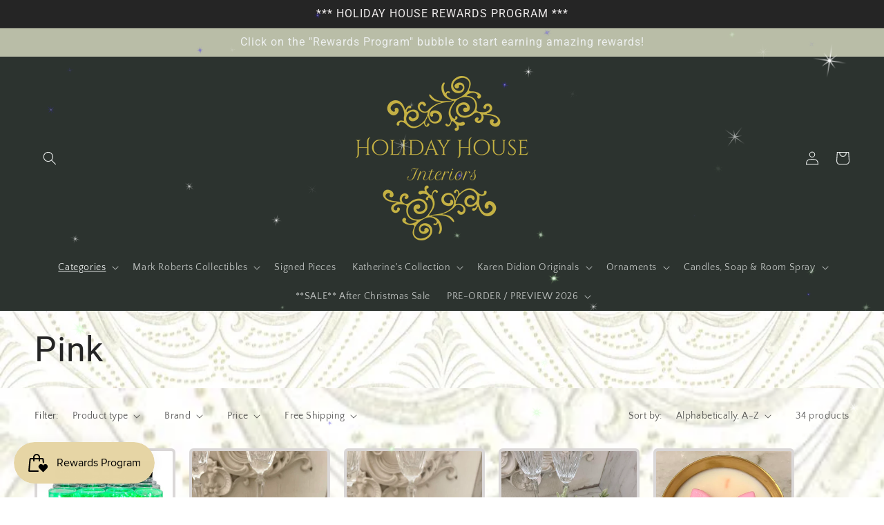

--- FILE ---
content_type: text/html; charset=utf-8
request_url: https://www.holidayhouseinteriors.com/collections/pink
body_size: 41650
content:
<!doctype html>
<html class="no-js" lang="en">
  <head>
    <meta charset="utf-8">
    <meta http-equiv="X-UA-Compatible" content="IE=edge">
    <meta name="viewport" content="width=device-width,initial-scale=1">
    <meta name="theme-color" content="">
    <link rel="canonical" href="https://www.holidayhouseinteriors.com/collections/pink">
    <link rel="preconnect" href="https://cdn.shopify.com" crossorigin><link rel="icon" type="image/png" href="//www.holidayhouseinteriors.com/cdn/shop/files/400PngdpiLogoCroppedBW.png?crop=center&height=32&v=1767660936&width=32"><link rel="preconnect" href="https://fonts.shopifycdn.com" crossorigin><title>
      Pink
 &ndash; Holiday House Interiors</title>

    

    

<meta property="og:site_name" content="Holiday House Interiors">
<meta property="og:url" content="https://www.holidayhouseinteriors.com/collections/pink">
<meta property="og:title" content="Pink">
<meta property="og:type" content="website">
<meta property="og:description" content="Christmas store, year-round Christmas, Easter, Halloween, Mark Roberts, Katherines Collection, Karen Didion, Specialty Candles and Room Spray. Holiday Decor and collectibles.  Signed Specialty pieces and special-order Christmas Collectibles.  Serving all your holiday needs and shipping to all of the continuous USA."><meta property="og:image" content="http://www.holidayhouseinteriors.com/cdn/shop/files/400dpiLogo.png?v=1648683772">
  <meta property="og:image:secure_url" content="https://www.holidayhouseinteriors.com/cdn/shop/files/400dpiLogo.png?v=1648683772">
  <meta property="og:image:width" content="2672">
  <meta property="og:image:height" content="1617"><meta name="twitter:site" content="@holidayhouseca"><meta name="twitter:card" content="summary_large_image">
<meta name="twitter:title" content="Pink">
<meta name="twitter:description" content="Christmas store, year-round Christmas, Easter, Halloween, Mark Roberts, Katherines Collection, Karen Didion, Specialty Candles and Room Spray. Holiday Decor and collectibles.  Signed Specialty pieces and special-order Christmas Collectibles.  Serving all your holiday needs and shipping to all of the continuous USA.">


    <script src="//www.holidayhouseinteriors.com/cdn/shop/t/6/assets/global.js?v=135116476141006970691648756475" defer="defer"></script>
    <script>window.performance && window.performance.mark && window.performance.mark('shopify.content_for_header.start');</script><meta name="facebook-domain-verification" content="gphytwunr9g8c7kotmk3bqkde9z8wh">
<meta name="google-site-verification" content="3xax1Fsnj1xI8MIeohU63-4n417oSQWlLMUfrEd6tlk">
<meta name="facebook-domain-verification" content="3csp4dndz2c1475ca1wbjngzi96l8x">
<meta id="shopify-digital-wallet" name="shopify-digital-wallet" content="/60951527585/digital_wallets/dialog">
<meta name="shopify-checkout-api-token" content="9bcf53ac1a5b8c2a30948b13bac767bd">
<link rel="alternate" type="application/atom+xml" title="Feed" href="/collections/pink.atom" />
<link rel="next" href="/collections/pink?page=2">
<link rel="alternate" type="application/json+oembed" href="https://www.holidayhouseinteriors.com/collections/pink.oembed">
<script async="async" src="/checkouts/internal/preloads.js?locale=en-US"></script>
<link rel="preconnect" href="https://shop.app" crossorigin="anonymous">
<script async="async" src="https://shop.app/checkouts/internal/preloads.js?locale=en-US&shop_id=60951527585" crossorigin="anonymous"></script>
<script id="shopify-features" type="application/json">{"accessToken":"9bcf53ac1a5b8c2a30948b13bac767bd","betas":["rich-media-storefront-analytics"],"domain":"www.holidayhouseinteriors.com","predictiveSearch":true,"shopId":60951527585,"locale":"en"}</script>
<script>var Shopify = Shopify || {};
Shopify.shop = "holidayhouseinteriors.myshopify.com";
Shopify.locale = "en";
Shopify.currency = {"active":"USD","rate":"1.0"};
Shopify.country = "US";
Shopify.theme = {"name":"Craft","id":129477542049,"schema_name":"Craft","schema_version":"2.0.0","theme_store_id":1368,"role":"main"};
Shopify.theme.handle = "null";
Shopify.theme.style = {"id":null,"handle":null};
Shopify.cdnHost = "www.holidayhouseinteriors.com/cdn";
Shopify.routes = Shopify.routes || {};
Shopify.routes.root = "/";</script>
<script type="module">!function(o){(o.Shopify=o.Shopify||{}).modules=!0}(window);</script>
<script>!function(o){function n(){var o=[];function n(){o.push(Array.prototype.slice.apply(arguments))}return n.q=o,n}var t=o.Shopify=o.Shopify||{};t.loadFeatures=n(),t.autoloadFeatures=n()}(window);</script>
<script>
  window.ShopifyPay = window.ShopifyPay || {};
  window.ShopifyPay.apiHost = "shop.app\/pay";
  window.ShopifyPay.redirectState = null;
</script>
<script id="shop-js-analytics" type="application/json">{"pageType":"collection"}</script>
<script defer="defer" async type="module" src="//www.holidayhouseinteriors.com/cdn/shopifycloud/shop-js/modules/v2/client.init-shop-cart-sync_BT-GjEfc.en.esm.js"></script>
<script defer="defer" async type="module" src="//www.holidayhouseinteriors.com/cdn/shopifycloud/shop-js/modules/v2/chunk.common_D58fp_Oc.esm.js"></script>
<script defer="defer" async type="module" src="//www.holidayhouseinteriors.com/cdn/shopifycloud/shop-js/modules/v2/chunk.modal_xMitdFEc.esm.js"></script>
<script type="module">
  await import("//www.holidayhouseinteriors.com/cdn/shopifycloud/shop-js/modules/v2/client.init-shop-cart-sync_BT-GjEfc.en.esm.js");
await import("//www.holidayhouseinteriors.com/cdn/shopifycloud/shop-js/modules/v2/chunk.common_D58fp_Oc.esm.js");
await import("//www.holidayhouseinteriors.com/cdn/shopifycloud/shop-js/modules/v2/chunk.modal_xMitdFEc.esm.js");

  window.Shopify.SignInWithShop?.initShopCartSync?.({"fedCMEnabled":true,"windoidEnabled":true});

</script>
<script>
  window.Shopify = window.Shopify || {};
  if (!window.Shopify.featureAssets) window.Shopify.featureAssets = {};
  window.Shopify.featureAssets['shop-js'] = {"shop-cart-sync":["modules/v2/client.shop-cart-sync_DZOKe7Ll.en.esm.js","modules/v2/chunk.common_D58fp_Oc.esm.js","modules/v2/chunk.modal_xMitdFEc.esm.js"],"init-fed-cm":["modules/v2/client.init-fed-cm_B6oLuCjv.en.esm.js","modules/v2/chunk.common_D58fp_Oc.esm.js","modules/v2/chunk.modal_xMitdFEc.esm.js"],"shop-cash-offers":["modules/v2/client.shop-cash-offers_D2sdYoxE.en.esm.js","modules/v2/chunk.common_D58fp_Oc.esm.js","modules/v2/chunk.modal_xMitdFEc.esm.js"],"shop-login-button":["modules/v2/client.shop-login-button_QeVjl5Y3.en.esm.js","modules/v2/chunk.common_D58fp_Oc.esm.js","modules/v2/chunk.modal_xMitdFEc.esm.js"],"pay-button":["modules/v2/client.pay-button_DXTOsIq6.en.esm.js","modules/v2/chunk.common_D58fp_Oc.esm.js","modules/v2/chunk.modal_xMitdFEc.esm.js"],"shop-button":["modules/v2/client.shop-button_DQZHx9pm.en.esm.js","modules/v2/chunk.common_D58fp_Oc.esm.js","modules/v2/chunk.modal_xMitdFEc.esm.js"],"avatar":["modules/v2/client.avatar_BTnouDA3.en.esm.js"],"init-windoid":["modules/v2/client.init-windoid_CR1B-cfM.en.esm.js","modules/v2/chunk.common_D58fp_Oc.esm.js","modules/v2/chunk.modal_xMitdFEc.esm.js"],"init-shop-for-new-customer-accounts":["modules/v2/client.init-shop-for-new-customer-accounts_C_vY_xzh.en.esm.js","modules/v2/client.shop-login-button_QeVjl5Y3.en.esm.js","modules/v2/chunk.common_D58fp_Oc.esm.js","modules/v2/chunk.modal_xMitdFEc.esm.js"],"init-shop-email-lookup-coordinator":["modules/v2/client.init-shop-email-lookup-coordinator_BI7n9ZSv.en.esm.js","modules/v2/chunk.common_D58fp_Oc.esm.js","modules/v2/chunk.modal_xMitdFEc.esm.js"],"init-shop-cart-sync":["modules/v2/client.init-shop-cart-sync_BT-GjEfc.en.esm.js","modules/v2/chunk.common_D58fp_Oc.esm.js","modules/v2/chunk.modal_xMitdFEc.esm.js"],"shop-toast-manager":["modules/v2/client.shop-toast-manager_DiYdP3xc.en.esm.js","modules/v2/chunk.common_D58fp_Oc.esm.js","modules/v2/chunk.modal_xMitdFEc.esm.js"],"init-customer-accounts":["modules/v2/client.init-customer-accounts_D9ZNqS-Q.en.esm.js","modules/v2/client.shop-login-button_QeVjl5Y3.en.esm.js","modules/v2/chunk.common_D58fp_Oc.esm.js","modules/v2/chunk.modal_xMitdFEc.esm.js"],"init-customer-accounts-sign-up":["modules/v2/client.init-customer-accounts-sign-up_iGw4briv.en.esm.js","modules/v2/client.shop-login-button_QeVjl5Y3.en.esm.js","modules/v2/chunk.common_D58fp_Oc.esm.js","modules/v2/chunk.modal_xMitdFEc.esm.js"],"shop-follow-button":["modules/v2/client.shop-follow-button_CqMgW2wH.en.esm.js","modules/v2/chunk.common_D58fp_Oc.esm.js","modules/v2/chunk.modal_xMitdFEc.esm.js"],"checkout-modal":["modules/v2/client.checkout-modal_xHeaAweL.en.esm.js","modules/v2/chunk.common_D58fp_Oc.esm.js","modules/v2/chunk.modal_xMitdFEc.esm.js"],"shop-login":["modules/v2/client.shop-login_D91U-Q7h.en.esm.js","modules/v2/chunk.common_D58fp_Oc.esm.js","modules/v2/chunk.modal_xMitdFEc.esm.js"],"lead-capture":["modules/v2/client.lead-capture_BJmE1dJe.en.esm.js","modules/v2/chunk.common_D58fp_Oc.esm.js","modules/v2/chunk.modal_xMitdFEc.esm.js"],"payment-terms":["modules/v2/client.payment-terms_Ci9AEqFq.en.esm.js","modules/v2/chunk.common_D58fp_Oc.esm.js","modules/v2/chunk.modal_xMitdFEc.esm.js"]};
</script>
<script>(function() {
  var isLoaded = false;
  function asyncLoad() {
    if (isLoaded) return;
    isLoaded = true;
    var urls = ["https:\/\/scroll.addigitech.com\/assets\/js\/app.js?shop=holidayhouseinteriors.myshopify.com","\/\/shopify.privy.com\/widget.js?shop=holidayhouseinteriors.myshopify.com","https:\/\/js.smile.io\/v1\/smile-shopify.js?shop=holidayhouseinteriors.myshopify.com","\/\/cdn.shopify.com\/proxy\/e28f4ebc9317aef3704e675dbf4afeef61ff1a03bcd4804312f0194587aa5874\/apps.anhkiet.info\/snowfall-effect\/scripts\/2718cbab44351346bba0b97d60774296.js?token=20240102094102\u0026shop=holidayhouseinteriors.myshopify.com\u0026sp-cache-control=cHVibGljLCBtYXgtYWdlPTkwMA"];
    for (var i = 0; i < urls.length; i++) {
      var s = document.createElement('script');
      s.type = 'text/javascript';
      s.async = true;
      s.src = urls[i];
      var x = document.getElementsByTagName('script')[0];
      x.parentNode.insertBefore(s, x);
    }
  };
  if(window.attachEvent) {
    window.attachEvent('onload', asyncLoad);
  } else {
    window.addEventListener('load', asyncLoad, false);
  }
})();</script>
<script id="__st">var __st={"a":60951527585,"offset":-28800,"reqid":"0c1eba7c-0e70-432f-92a7-e4927d8c2b66-1769120832","pageurl":"www.holidayhouseinteriors.com\/collections\/pink","u":"6ab46627cde2","p":"collection","rtyp":"collection","rid":296378925217};</script>
<script>window.ShopifyPaypalV4VisibilityTracking = true;</script>
<script id="captcha-bootstrap">!function(){'use strict';const t='contact',e='account',n='new_comment',o=[[t,t],['blogs',n],['comments',n],[t,'customer']],c=[[e,'customer_login'],[e,'guest_login'],[e,'recover_customer_password'],[e,'create_customer']],r=t=>t.map((([t,e])=>`form[action*='/${t}']:not([data-nocaptcha='true']) input[name='form_type'][value='${e}']`)).join(','),a=t=>()=>t?[...document.querySelectorAll(t)].map((t=>t.form)):[];function s(){const t=[...o],e=r(t);return a(e)}const i='password',u='form_key',d=['recaptcha-v3-token','g-recaptcha-response','h-captcha-response',i],f=()=>{try{return window.sessionStorage}catch{return}},m='__shopify_v',_=t=>t.elements[u];function p(t,e,n=!1){try{const o=window.sessionStorage,c=JSON.parse(o.getItem(e)),{data:r}=function(t){const{data:e,action:n}=t;return t[m]||n?{data:e,action:n}:{data:t,action:n}}(c);for(const[e,n]of Object.entries(r))t.elements[e]&&(t.elements[e].value=n);n&&o.removeItem(e)}catch(o){console.error('form repopulation failed',{error:o})}}const l='form_type',E='cptcha';function T(t){t.dataset[E]=!0}const w=window,h=w.document,L='Shopify',v='ce_forms',y='captcha';let A=!1;((t,e)=>{const n=(g='f06e6c50-85a8-45c8-87d0-21a2b65856fe',I='https://cdn.shopify.com/shopifycloud/storefront-forms-hcaptcha/ce_storefront_forms_captcha_hcaptcha.v1.5.2.iife.js',D={infoText:'Protected by hCaptcha',privacyText:'Privacy',termsText:'Terms'},(t,e,n)=>{const o=w[L][v],c=o.bindForm;if(c)return c(t,g,e,D).then(n);var r;o.q.push([[t,g,e,D],n]),r=I,A||(h.body.append(Object.assign(h.createElement('script'),{id:'captcha-provider',async:!0,src:r})),A=!0)});var g,I,D;w[L]=w[L]||{},w[L][v]=w[L][v]||{},w[L][v].q=[],w[L][y]=w[L][y]||{},w[L][y].protect=function(t,e){n(t,void 0,e),T(t)},Object.freeze(w[L][y]),function(t,e,n,w,h,L){const[v,y,A,g]=function(t,e,n){const i=e?o:[],u=t?c:[],d=[...i,...u],f=r(d),m=r(i),_=r(d.filter((([t,e])=>n.includes(e))));return[a(f),a(m),a(_),s()]}(w,h,L),I=t=>{const e=t.target;return e instanceof HTMLFormElement?e:e&&e.form},D=t=>v().includes(t);t.addEventListener('submit',(t=>{const e=I(t);if(!e)return;const n=D(e)&&!e.dataset.hcaptchaBound&&!e.dataset.recaptchaBound,o=_(e),c=g().includes(e)&&(!o||!o.value);(n||c)&&t.preventDefault(),c&&!n&&(function(t){try{if(!f())return;!function(t){const e=f();if(!e)return;const n=_(t);if(!n)return;const o=n.value;o&&e.removeItem(o)}(t);const e=Array.from(Array(32),(()=>Math.random().toString(36)[2])).join('');!function(t,e){_(t)||t.append(Object.assign(document.createElement('input'),{type:'hidden',name:u})),t.elements[u].value=e}(t,e),function(t,e){const n=f();if(!n)return;const o=[...t.querySelectorAll(`input[type='${i}']`)].map((({name:t})=>t)),c=[...d,...o],r={};for(const[a,s]of new FormData(t).entries())c.includes(a)||(r[a]=s);n.setItem(e,JSON.stringify({[m]:1,action:t.action,data:r}))}(t,e)}catch(e){console.error('failed to persist form',e)}}(e),e.submit())}));const S=(t,e)=>{t&&!t.dataset[E]&&(n(t,e.some((e=>e===t))),T(t))};for(const o of['focusin','change'])t.addEventListener(o,(t=>{const e=I(t);D(e)&&S(e,y())}));const B=e.get('form_key'),M=e.get(l),P=B&&M;t.addEventListener('DOMContentLoaded',(()=>{const t=y();if(P)for(const e of t)e.elements[l].value===M&&p(e,B);[...new Set([...A(),...v().filter((t=>'true'===t.dataset.shopifyCaptcha))])].forEach((e=>S(e,t)))}))}(h,new URLSearchParams(w.location.search),n,t,e,['guest_login'])})(!0,!0)}();</script>
<script integrity="sha256-4kQ18oKyAcykRKYeNunJcIwy7WH5gtpwJnB7kiuLZ1E=" data-source-attribution="shopify.loadfeatures" defer="defer" src="//www.holidayhouseinteriors.com/cdn/shopifycloud/storefront/assets/storefront/load_feature-a0a9edcb.js" crossorigin="anonymous"></script>
<script crossorigin="anonymous" defer="defer" src="//www.holidayhouseinteriors.com/cdn/shopifycloud/storefront/assets/shopify_pay/storefront-65b4c6d7.js?v=20250812"></script>
<script data-source-attribution="shopify.dynamic_checkout.dynamic.init">var Shopify=Shopify||{};Shopify.PaymentButton=Shopify.PaymentButton||{isStorefrontPortableWallets:!0,init:function(){window.Shopify.PaymentButton.init=function(){};var t=document.createElement("script");t.src="https://www.holidayhouseinteriors.com/cdn/shopifycloud/portable-wallets/latest/portable-wallets.en.js",t.type="module",document.head.appendChild(t)}};
</script>
<script data-source-attribution="shopify.dynamic_checkout.buyer_consent">
  function portableWalletsHideBuyerConsent(e){var t=document.getElementById("shopify-buyer-consent"),n=document.getElementById("shopify-subscription-policy-button");t&&n&&(t.classList.add("hidden"),t.setAttribute("aria-hidden","true"),n.removeEventListener("click",e))}function portableWalletsShowBuyerConsent(e){var t=document.getElementById("shopify-buyer-consent"),n=document.getElementById("shopify-subscription-policy-button");t&&n&&(t.classList.remove("hidden"),t.removeAttribute("aria-hidden"),n.addEventListener("click",e))}window.Shopify?.PaymentButton&&(window.Shopify.PaymentButton.hideBuyerConsent=portableWalletsHideBuyerConsent,window.Shopify.PaymentButton.showBuyerConsent=portableWalletsShowBuyerConsent);
</script>
<script data-source-attribution="shopify.dynamic_checkout.cart.bootstrap">document.addEventListener("DOMContentLoaded",(function(){function t(){return document.querySelector("shopify-accelerated-checkout-cart, shopify-accelerated-checkout")}if(t())Shopify.PaymentButton.init();else{new MutationObserver((function(e,n){t()&&(Shopify.PaymentButton.init(),n.disconnect())})).observe(document.body,{childList:!0,subtree:!0})}}));
</script>
<link id="shopify-accelerated-checkout-styles" rel="stylesheet" media="screen" href="https://www.holidayhouseinteriors.com/cdn/shopifycloud/portable-wallets/latest/accelerated-checkout-backwards-compat.css" crossorigin="anonymous">
<style id="shopify-accelerated-checkout-cart">
        #shopify-buyer-consent {
  margin-top: 1em;
  display: inline-block;
  width: 100%;
}

#shopify-buyer-consent.hidden {
  display: none;
}

#shopify-subscription-policy-button {
  background: none;
  border: none;
  padding: 0;
  text-decoration: underline;
  font-size: inherit;
  cursor: pointer;
}

#shopify-subscription-policy-button::before {
  box-shadow: none;
}

      </style>
<script id="sections-script" data-sections="header,footer" defer="defer" src="//www.holidayhouseinteriors.com/cdn/shop/t/6/compiled_assets/scripts.js?v=1385"></script>
<script>window.performance && window.performance.mark && window.performance.mark('shopify.content_for_header.end');</script>


    <style data-shopify>
      @font-face {
  font-family: "Quattrocento Sans";
  font-weight: 400;
  font-style: normal;
  font-display: swap;
  src: url("//www.holidayhouseinteriors.com/cdn/fonts/quattrocento_sans/quattrocentosans_n4.ce5e9bf514e68f53bdd875976847cf755c702eaa.woff2") format("woff2"),
       url("//www.holidayhouseinteriors.com/cdn/fonts/quattrocento_sans/quattrocentosans_n4.44bbfb57d228eb8bb083d1f98e7d96e16137abce.woff") format("woff");
}

      @font-face {
  font-family: "Quattrocento Sans";
  font-weight: 700;
  font-style: normal;
  font-display: swap;
  src: url("//www.holidayhouseinteriors.com/cdn/fonts/quattrocento_sans/quattrocentosans_n7.bdda9092621b2e3b4284b12e8f0c092969b176c1.woff2") format("woff2"),
       url("//www.holidayhouseinteriors.com/cdn/fonts/quattrocento_sans/quattrocentosans_n7.3f8ab2a91343269966c4aa4831bcd588e7ce07b9.woff") format("woff");
}

      @font-face {
  font-family: "Quattrocento Sans";
  font-weight: 400;
  font-style: italic;
  font-display: swap;
  src: url("//www.holidayhouseinteriors.com/cdn/fonts/quattrocento_sans/quattrocentosans_i4.4f70b1e78f59fa1468e3436ab863ff0bf71e71bb.woff2") format("woff2"),
       url("//www.holidayhouseinteriors.com/cdn/fonts/quattrocento_sans/quattrocentosans_i4.b695efef5d957af404945574b7239740f79b899f.woff") format("woff");
}

      @font-face {
  font-family: "Quattrocento Sans";
  font-weight: 700;
  font-style: italic;
  font-display: swap;
  src: url("//www.holidayhouseinteriors.com/cdn/fonts/quattrocento_sans/quattrocentosans_i7.49d754c8032546c24062cf385f8660abbb11ef1e.woff2") format("woff2"),
       url("//www.holidayhouseinteriors.com/cdn/fonts/quattrocento_sans/quattrocentosans_i7.567b0b818999022d5a9ccb99542d8ff8cdb497df.woff") format("woff");
}

      @font-face {
  font-family: Roboto;
  font-weight: 400;
  font-style: normal;
  font-display: swap;
  src: url("//www.holidayhouseinteriors.com/cdn/fonts/roboto/roboto_n4.2019d890f07b1852f56ce63ba45b2db45d852cba.woff2") format("woff2"),
       url("//www.holidayhouseinteriors.com/cdn/fonts/roboto/roboto_n4.238690e0007583582327135619c5f7971652fa9d.woff") format("woff");
}


      :root {
        --font-body-family: "Quattrocento Sans", sans-serif;
        --font-body-style: normal;
        --font-body-weight: 400;

        --font-heading-family: Roboto, sans-serif;
        --font-heading-style: normal;
        --font-heading-weight: 400;

        --font-body-scale: 1.0;
        --font-heading-scale: 1.25;

        --color-base-text: 37, 37, 37;
        --color-shadow: 37, 37, 37;
        --color-base-background-1: 239, 236, 236;
        --color-base-background-2: 255, 255, 255;
        --color-base-solid-button-labels: 236, 239, 238;
        --color-base-outline-button-labels: 80, 86, 85;
        --color-base-accent-1: 44, 51, 47;
        --color-base-accent-2: 185, 189, 167;
        --payment-terms-background-color: #efecec;

        --gradient-base-background-1: #efecec;
        --gradient-base-background-2: #ffffff;
        --gradient-base-accent-1: #2c332f;
        --gradient-base-accent-2: #b9bda7;

        --media-padding: px;
        --media-border-opacity: 0.1;
        --media-border-width: 0px;
        --media-radius: 6px;
        --media-shadow-opacity: 0.0;
        --media-shadow-horizontal-offset: 0px;
        --media-shadow-vertical-offset: 4px;
        --media-shadow-blur-radius: 5px;

        --page-width: 140rem;
        --page-width-margin: 0rem;

        --card-image-padding: 0.0rem;
        --card-corner-radius: 0.6rem;
        --card-text-alignment: center;
        --card-border-width: 0.4rem;
        --card-border-opacity: 0.1;
        --card-shadow-opacity: 0.0;
        --card-shadow-horizontal-offset: 0.0rem;
        --card-shadow-vertical-offset: 0.4rem;
        --card-shadow-blur-radius: 0.5rem;

        --badge-corner-radius: 0.6rem;

        --popup-border-width: 1px;
        --popup-border-opacity: 0.5;
        --popup-corner-radius: 6px;
        --popup-shadow-opacity: 0.0;
        --popup-shadow-horizontal-offset: 0px;
        --popup-shadow-vertical-offset: 4px;
        --popup-shadow-blur-radius: 5px;

        --drawer-border-width: 1px;
        --drawer-border-opacity: 0.1;
        --drawer-shadow-opacity: 0.0;
        --drawer-shadow-horizontal-offset: 0px;
        --drawer-shadow-vertical-offset: 4px;
        --drawer-shadow-blur-radius: 5px;

        --spacing-sections-desktop: 0px;
        --spacing-sections-mobile: 0px;

        --grid-desktop-vertical-spacing: 20px;
        --grid-desktop-horizontal-spacing: 20px;
        --grid-mobile-vertical-spacing: 10px;
        --grid-mobile-horizontal-spacing: 10px;

        --text-boxes-border-opacity: 0.1;
        --text-boxes-border-width: 0px;
        --text-boxes-radius: 6px;
        --text-boxes-shadow-opacity: 0.0;
        --text-boxes-shadow-horizontal-offset: 0px;
        --text-boxes-shadow-vertical-offset: 4px;
        --text-boxes-shadow-blur-radius: 5px;

        --buttons-radius: 6px;
        --buttons-radius-outset: 7px;
        --buttons-border-width: 1px;
        --buttons-border-opacity: 1.0;
        --buttons-shadow-opacity: 0.0;
        --buttons-shadow-horizontal-offset: 0px;
        --buttons-shadow-vertical-offset: 4px;
        --buttons-shadow-blur-radius: 5px;
        --buttons-border-offset: 0.3px;

        --inputs-radius: 6px;
        --inputs-border-width: 1px;
        --inputs-border-opacity: 0.55;
        --inputs-shadow-opacity: 0.0;
        --inputs-shadow-horizontal-offset: 0px;
        --inputs-margin-offset: 0px;
        --inputs-shadow-vertical-offset: 4px;
        --inputs-shadow-blur-radius: 5px;
        --inputs-radius-outset: 7px;

        --variant-pills-radius: 40px;
        --variant-pills-border-width: 1px;
        --variant-pills-border-opacity: 0.55;
        --variant-pills-shadow-opacity: 0.0;
        --variant-pills-shadow-horizontal-offset: 0px;
        --variant-pills-shadow-vertical-offset: 4px;
        --variant-pills-shadow-blur-radius: 5px;
      }

      *,
      *::before,
      *::after {
        box-sizing: inherit;
      }

      html {
        box-sizing: border-box;
        font-size: calc(var(--font-body-scale) * 62.5%);
        height: 100%;
      }

      body {
        display: grid;
        grid-template-rows: auto auto 1fr auto;
        grid-template-columns: 100%;
        min-height: 100%;
        margin: 0;
        font-size: 1.5rem;
        letter-spacing: 0.06rem;
        line-height: calc(1 + 0.8 / var(--font-body-scale));
        font-family: var(--font-body-family);
        font-style: var(--font-body-style);
        font-weight: var(--font-body-weight);
      }

      @media screen and (min-width: 750px) {
        body {
          font-size: 1.6rem;
        }
      }
    </style>

    <link href="//www.holidayhouseinteriors.com/cdn/shop/t/6/assets/base.css?v=120662332754432261341648789002" rel="stylesheet" type="text/css" media="all" />
<link rel="preload" as="font" href="//www.holidayhouseinteriors.com/cdn/fonts/quattrocento_sans/quattrocentosans_n4.ce5e9bf514e68f53bdd875976847cf755c702eaa.woff2" type="font/woff2" crossorigin><link rel="preload" as="font" href="//www.holidayhouseinteriors.com/cdn/fonts/roboto/roboto_n4.2019d890f07b1852f56ce63ba45b2db45d852cba.woff2" type="font/woff2" crossorigin><link rel="stylesheet" href="//www.holidayhouseinteriors.com/cdn/shop/t/6/assets/component-predictive-search.css?v=165644661289088488651648756471" media="print" onload="this.media='all'"><script>document.documentElement.className = document.documentElement.className.replace('no-js', 'js');
    if (Shopify.designMode) {
      document.documentElement.classList.add('shopify-design-mode');
    }
    </script>
  <!--DOOFINDER-SHOPIFY-->
        
        <!--/DOOFINDER-SHOPIFY-->
  










<!-- BEGIN app block: shopify://apps/sami-product-labels/blocks/app-embed-block/b9b44663-5d51-4be1-8104-faedd68da8c5 --><script type="text/javascript">
  window.Samita = window.Samita || {};
  Samita.ProductLabels = Samita.ProductLabels || {};
  Samita.ProductLabels.locale  = {"shop_locale":{"locale":"en","enabled":true,"primary":true,"published":true}};
  Samita.ProductLabels.page = {title : document.title.replaceAll('"', "'"), href : window.location.href, type: "collection", page_id: "296378925217"};
  Samita.ProductLabels.dataShop = Samita.ProductLabels.dataShop || {};Samita.ProductLabels.dataShop = {"install":1,"configuration":{"money_format":"${{amount}}"},"pricing":{"plan":"BETA","features":{"chose_product_form_collections_tag":true,"design_custom_unlimited_position":true,"design_countdown_timer_label_badge":true,"design_text_hover_label_badge":true,"label_display_product_page_first_image":false,"choose_product_variants":true,"choose_country_restriction":false,"conditions_specific_products":-1,"conditions_include_exclude_product_tag":true,"conditions_inventory_status":true,"conditions_sale_products":false,"conditions_customer_tag":true,"conditions_products_created_published":true,"conditions_set_visibility_date_time":true,"conditions_work_with_metafields":false,"images_samples":{"collections":["payment","fresh_green","free_labels","custom","suggestions_for_you","all","valentine","beauty","new","newArrival","discount","sale","comboOffers","quality","bestseller","blackFriday","newYear","free","fewLeft","earthDay","laborDay","boxingDay","christmas","preOrder"]},"badges_labels_conditions":{"fields":["ALL","PRODUCTS","TITLE","TYPE","VENDOR","VARIANT_PRICE","COMPARE_PRICE","SALE_PRICE","TAG","WEIGHT","CREATE","PUBLISH","INVENTORY","VARIANT_INVENTORY","VARIANTS","COLLECTIONS","CUSTOMER","CUSTOMER_TAG","CUSTOMER_ORDER_COUNT","CUSTOMER_TOTAL_SPENT","CUSTOMER_PURCHASE","CUSTOMER_COMPANY_NAME","PAGE"]},"create_image_ai_generated":false}},"settings":{"notUseSearchFileApp":false,"general":{"maximum_condition":"3"},"watermark":true,"translations":{"default":{"Days":"d","Hours":"h","Minutes":"m","Seconds":"s"}},"image_creations":[]},"url":"holidayhouseinteriors.myshopify.com","base_app_url":"https://label.samita.io/","app_url":"https://d3g7uyxz2n998u.cloudfront.net/","storefront_access_token":"830c4afce3978849ca932221c3683827"};Samita.ProductLabels.dataShop.configuration.money_format = "${{amount}}";if (typeof Shopify!= "undefined" && Shopify?.theme?.role != "main") {Samita.ProductLabels.dataShop.settings.notUseSearchFileApp = false;}
  Samita.ProductLabels.theme_id =null;
  Samita.ProductLabels.products = Samita.ProductLabels.products || [];if (typeof Shopify!= "undefined" && Shopify?.theme?.id == 129477542049) {Samita.ProductLabels.themeInfo = {"id":129477542049,"name":"Craft","role":"main","theme_store_id":1368,"theme_name":"Craft","theme_version":"2.0.0"};}if (typeof Shopify!= "undefined" && Shopify?.theme?.id == 129477542049) {Samita.ProductLabels.theme = {"selectors":{"product":{"elementSelectors":[".product-template","#__pf","gp-product",".product-page-container","#ProductSection-product-template","#shopify-section-product-template",".product:not(.featured-product,.slick-slide)",".product-main",".grid:not(.product-grid,.sf-grid,.featured-product)",".grid.product-single","#__pf",".gfqv-product-wrapper",".ga-product",".t4s-container",".gCartItem, .flexRow.noGutter, .cart__row, .line-item, .cart-item, .cart-row, .CartItem, .cart-line-item, .cart-table tbody tr, .container-indent table tbody tr"],"elementNotSelectors":[".mini-cart__recommendations-list"],"notShowCustomBlocks":".variant-swatch__item,.swatch-element,.fera-productReviews-review,share-button,.hdt-variant-picker,.col-story-block,.lightly-spaced-row","link":"[samitaPL-product-link], h3[data-href*=\"/products/\"], div[data-href*=\"/products/\"], a[data-href*=\"/products/\"], a.product-block__link[href*=\"/products/\"], a.indiv-product__link[href*=\"/products/\"], a.thumbnail__link[href*=\"/products/\"], a.product-item__link[href*=\"/products/\"], a.product-card__link[href*=\"/products/\"], a.product-card-link[href*=\"/products/\"], a.product-block__image__link[href*=\"/products/\"], a.stretched-link[href*=\"/products/\"], a.grid-product__link[href*=\"/products/\"], a.product-grid-item--link[href*=\"/products/\"], a.product-link[href*=\"/products/\"], a.product__link[href*=\"/products/\"], a.full-unstyled-link[href*=\"/products/\"], a.grid-item__link[href*=\"/products/\"], a.grid-product__link[href*=\"/products/\"], a[data-product-page-link][href*=\"/products/\"], a[href*=\"/products/\"]:not(.logo-bar__link,.ButtonGroup__Item.Button,.menu-promotion__link,.site-nav__link,.mobile-nav__link,.hero__sidebyside-image-link,.announcement-link,.breadcrumbs-list__link,.single-level-link,.d-none,.icon-twitter,.icon-facebook,.icon-pinterest,#btn,.list-menu__item.link.link--tex,.btnProductQuickview,.index-banner-slides-each,.global-banner-switch,.sub-nav-item-link,.announcement-bar__link,.Carousel__Cell,.Heading,.facebook,.twitter,.pinterest,.loyalty-redeem-product-title,.breadcrumbs__link,.btn-slide,.h2m-menu-item-inner--sub,.glink,.announcement-bar__link,.ts-link,.hero__slide-link)","signal":"[data-product-handle], [data-product-id]","notSignal":":not([data-section-id=\"product-recommendations\"],[data-section-type=\"product-recommendations\"],#product-area,#looxReviews)","priceSelectors":[".product-option .cvc-money","#ProductPrice-product-template",".product-block--price",".price-list","#ProductPrice",".product-price",".product__price—reg","#productPrice-product-template",".product__current-price",".product-thumb-caption-price-current",".product-item-caption-price-current",".grid-product__price,.product__price","span.price","span.product-price",".productitem--price",".product-pricing","div.price","span.money",".product-item__price",".product-list-item-price","p.price",".product-meta__prices","div.product-price","span#price",".price.money","h3.price","a.price",".price-area",".product-item-price",".pricearea",".collectionGrid .collectionBlock-info > p","#ComparePrice",".product--price-wrapper",".product-page--price-wrapper",".color--shop-accent.font-size--s.t--meta.f--main",".ComparePrice",".ProductPrice",".prodThumb .title span:last-child",".price",".product-single__price-product-template",".product-info-price",".price-money",".prod-price","#price-field",".product-grid--price",".prices,.pricing","#product-price",".money-styling",".compare-at-price",".product-item--price",".card__price",".product-card__price",".product-price__price",".product-item__price-wrapper",".product-single__price",".grid-product__price-wrap","a.grid-link p.grid-link__meta",".product__prices","#comparePrice-product-template","dl[class*=\"price\"]","div[class*=\"price\"]",".gl-card-pricing",".ga-product_price-container"],"titleSelectors":[".prod-title",".product-block--title",".product-info__title",".product-thumbnail__title",".product-card__title","div.product__title",".card__heading.h5",".cart-item__name.h4",".spf-product-card__title.h4",".gl-card-title",".ga-product_title"],"imageSelectors":[".card__media .media",".gem-slider-item img",".pf-main-media .pf-media-slider img",".card__inner .card__media img",".card__inner .card__media",".card__media img",".snize-thumbnail",".zoomImg",".spf-product-card__image",".boost-pfs-filter-product-item-main-image",".pwzrswiper-slide > img",".product__image-wrapper img",".grid__image-ratio",".product__media img",".AspectRatio > img",".product__media img",".rimage-wrapper > img",".ProductItem__Image",".img-wrapper img",".aspect-ratio img",".product-card__image-wrapper > .product-card__image",".ga-products_image img",".image__container",".image-wrap .grid-product__image",".boost-sd__product-image img",".box-ratio > img",".image-cell img.card__image","img[src*=\"cdn.shopify.com\"][src*=\"/products/\"]","img[srcset*=\"cdn.shopify.com\"][srcset*=\"/products/\"]","img[data-srcset*=\"cdn.shopify.com\"][data-srcset*=\"/products/\"]","img[data-src*=\"cdn.shopify.com\"][data-src*=\"/products/\"]","img[data-srcset*=\"cdn.shopify.com\"][data-srcset*=\"/products/\"]","img[srcset*=\"cdn.shopify.com\"][src*=\"no-image\"]",".product-card__image > img",".product-image-main .image-wrap",".grid-product__image",".media > img","img[srcset*=\"cdn/shop/products/\"]","[data-bgset*=\"cdn.shopify.com\"][data-bgset*=\"/products/\"] > [data-bgset*=\"cdn.shopify.com\"][data-bgset*=\"/products/\"]","[data-bgset*=\"cdn.shopify.com\"][data-bgset*=\"/products/\"]","img[src*=\"cdn.shopify.com\"][src*=\"no-image\"]","img[src*=\"cdn/shop/products/\"]",".ga-product_image",".gfqv-product-image"],"media":".card__inner,.spf-product-card__inner","soldOutBadge":".tag.tag--rectangle, .grid-product__tag--sold-out, on-sale-badge","paymentButton":".shopify-payment-button, .product-form--smart-payment-buttons, .lh-wrap-buynow, .wx-checkout-btn","formSelectors":[".product-form","form.product__form-buttons","form.product_form",".main-product-form","form.t4s-form__product",".product-single__form",".shopify-product-form","#shopify-section-product-template form[action*=\"/cart/add\"]","form[action*=\"/cart/add\"]:not(.form-card)",".ga-products-table li.ga-product",".pf-product-form"],"variantActivator":".product__swatches [data-swatch-option], .product__swatches .swatch--color, .swatch-view-item, variant-radios input, .swatch__container .swatch__option, .gf_swatches .gf_swatch, .product-form__controls-group-options select, ul.clickyboxes li, .pf-variant-select, ul.swatches-select li, .product-options__value, .form-check-swatch, button.btn.swatch select.product__variant, .pf-container a, button.variant.option, ul.js-product__variant--container li, .variant-input, .product-variant > ul > li  ,.input--dropdown, .HorizontalList > li, .product-single__swatch__item, .globo-swatch-list ul.value > .select-option, .form-swatch-item, .selector-wrapper select, select.pf-input, ul.swatches-select > li.nt-swatch.swatch_pr_item, ul.gfqv-swatch-values > li, .lh-swatch-select, .swatch-image, .variant-image-swatch, #option-size, .selector-wrapper .replaced, .regular-select-content > .regular-select-item, .radios--input, ul.swatch-view > li > .swatch-selector ,.single-option-selector, .swatch-element input, [data-product-option], .single-option-selector__radio, [data-index^=\"option\"], .SizeSwatchList input, .swatch-panda input[type=radio], .swatch input, .swatch-element input[type=radio], select[id*=\"product-select-\"], select[id|=\"product-select-option\"], [id|=\"productSelect-product\"], [id|=\"ProductSelect-option\"],select[id|=\"product-variants-option\"],select[id|=\"sca-qv-product-selected-option\"],select[id*=\"product-variants-\"],select[id|=\"product-selectors-option\"],select[id|=\"variant-listbox-option\"],select[id|=\"id-option\"],select[id|=\"SingleOptionSelector\"], .variant-input-wrap input, [data-action=\"select-value\"]","variant":".variant-selection__variants, .formVariantId, .product-variant-id, .product-form__variants, .ga-product_variant_select, select[name=\"id\"], input[name=\"id\"], .qview-variants > select, select[name=\"id[]\"]","variantIdByAttribute":"swatch-current-variant","quantity":".gInputElement, [name=\"qty\"], [name=\"quantity\"]","quantityWrapper":"#Quantity, input.quantity-selector.quantity-input, [data-quantity-input-wrapper], .product-form__quantity-selector, .product-form__item--quantity, .ProductForm__QuantitySelector, .quantity-product-template, .product-qty, .qty-selection, .product__quantity, .js-qty__num","productAddToCartBtnSelectors":[".product-form__cart-submit",".add-to-cart-btn",".product__add-to-cart-button","#AddToCart--product-template","#addToCart","#AddToCart-product-template","#AddToCart",".add_to_cart",".product-form--atc-button","#AddToCart-product",".AddtoCart","button.btn-addtocart",".product-submit","[name=\"add\"]","[type=\"submit\"]",".product-form__add-button",".product-form--add-to-cart",".btn--add-to-cart",".button-cart",".action-button > .add-to-cart","button.btn--tertiary.add-to-cart",".form-actions > button.button",".gf_add-to-cart",".zend_preorder_submit_btn",".gt_button",".wx-add-cart-btn",".previewer_add-to-cart_btn > button",".qview-btn-addtocart",".ProductForm__AddToCart",".button--addToCart","#AddToCartDesk","[data-pf-type=\"ProductATC\"]"],"customAddEl":{"productPageSameLevel":false,"collectionPageSameLevel":false,"cartPageSameLevel":false},"cart":{"buttonOpenCartDrawer":"","drawerForm":".ajax-cart__form, #mini-cart-form, #CartPopup, #rebuy-cart, #CartDrawer-Form, #cart , #theme-ajax-cart, form[action*=\"/cart\"]:not([action*=\"/cart/add\"]):not([hidden])","form":"body, #mini-cart-form","rowSelectors":["gCartItem","flexRow.noGutter","cart__row","line-item","cart-item","cart-row","CartItem","cart-line-item","cart-table tbody tr","container-indent table tbody tr"],"price":"td.cart-item__details > div.product-option"},"collection":{"positionBadgeImageWrapper":"","positionBadgeTitleWrapper":"","positionBadgePriceWrapper":"","notElClass":["cart-item-list__body","product-list","samitaPL-card-list","cart-items-con","boost-pfs-search-suggestion-group","collection","pf-slide","boost-sd__cart-body","boost-sd__product-list","snize-search-results-content","productGrid","footer__links","header__links-list","cartitems--list","Cart__ItemList","minicart-list-prd","mini-cart-item","mini-cart__line-item-list","cart-items","grid","products","ajax-cart__form","hero__link","collection__page-products","cc-filters-results","footer-sect","collection-grid","card-list","page-width","collection-template","mobile-nav__sublist","product-grid","site-nav__dropdown","search__results","product-recommendations","faq__wrapper","section-featured-product","announcement_wrapper","cart-summary-item-container","cart-drawer__line-items","product-quick-add","cart__items","rte","m-cart-drawer__items","scd__items","sf__product-listings","line-item","the-flutes","section-image-with-text-overlay","CarouselWrapper"]},"quickView":{"activator":"a.quickview-icon.quickview, .qv-icon, .previewer-button, .sca-qv-button, .product-item__action-button[data-action=\"open-modal\"], .boost-pfs-quickview-btn, .collection-product[data-action=\"show-product\"], button.product-item__quick-shop-button, .product-item__quick-shop-button-wrapper, .open-quick-view, .product-item__action-button[data-action=\"open-modal\"], .tt-btn-quickview, .product-item-quick-shop .available, .quickshop-trigger, .productitem--action-trigger:not(.productitem--action-atc), .quick-product__btn, .thumbnail, .quick_shop, a.sca-qv-button, .overlay, .quick-view, .open-quick-view, [data-product-card-link], a[rel=\"quick-view\"], a.quick-buy, div.quickview-button > a, .block-inner a.more-info, .quick-shop-modal-trigger, a.quick-view-btn, a.spo-quick-view, div.quickView-button, a.product__label--quick-shop, span.trigger-quick-view, a.act-quickview-button, a.product-modal, [data-quickshop-full], [data-quickshop-slim], [data-quickshop-trigger]","productForm":".qv-form, .qview-form, .description-wrapper_content, .wx-product-wrapper, #sca-qv-add-item-form, .product-form, #boost-pfs-quickview-cart-form, .product.preview .shopify-product-form, .product-details__form, .gfqv-product-form, #ModalquickView form#modal_quick_view, .quick-shop-modal form[action*=\"/cart/add\"], #quick-shop-modal form[action*=\"/cart/add\"], .white-popup.quick-view form[action*=\"/cart/add\"], .quick-view form[action*=\"/cart/add\"], [id*=\"QuickShopModal-\"] form[action*=\"/cart/add\"], .quick-shop.active form[action*=\"/cart/add\"], .quick-view-panel form[action*=\"/cart/add\"], .content.product.preview form[action*=\"/cart/add\"], .quickView-wrap form[action*=\"/cart/add\"], .quick-modal form[action*=\"/cart/add\"], #colorbox form[action*=\"/cart/add\"], .product-quick-view form[action*=\"/cart/add\"], .quickform, .modal--quickshop-full, .modal--quickshop form[action*=\"/cart/add\"], .quick-shop-form, .fancybox-inner form[action*=\"/cart/add\"], #quick-view-modal form[action*=\"/cart/add\"], [data-product-modal] form[action*=\"/cart/add\"], .modal--quick-shop.modal--is-active form[action*=\"/cart/add\"]","appVariantActivator":".previewer_options","appVariantSelector":".full_info, [data-behavior=\"previewer_link\"]","appButtonClass":["sca-qv-cartbtn","qview-btn","btn--fill btn--regular"]}}},"integrateApps":["globo.relatedproduct.loaded","globoFilterQuickviewRenderCompleted","globoFilterRenderSearchCompleted","globoFilterRenderCompleted","shopify:block:select","vsk:product:changed","collectionUpdate","cart:updated","cart:refresh","cart-notification:show"],"timeOut":250,"theme_store_id":1368,"theme_name":"Craft"};}if (Samita?.ProductLabels?.theme?.selectors) {
    Samita.ProductLabels.settings = {
      selectors: Samita?.ProductLabels?.theme?.selectors,
      integrateApps: Samita?.ProductLabels?.theme?.integrateApps,
      condition: Samita?.ProductLabels?.theme?.condition,
      timeOut: Samita?.ProductLabels?.theme?.timeOut,
    }
  } else {
    Samita.ProductLabels.settings = {
      "selectors": {
          "product": {
              "elementSelectors": [".product-top",".Product",".product-detail",".product-page-container","#ProductSection-product-template",".product",".product-main",".grid",".grid.product-single","#__pf",".gfqv-product-wrapper",".ga-product",".t4s-container",".gCartItem, .flexRow.noGutter, .cart__row, .line-item, .cart-item, .cart-row, .CartItem, .cart-line-item, .cart-table tbody tr, .container-indent table tbody tr"],
              "elementNotSelectors": [".mini-cart__recommendations-list"],
              "notShowCustomBlocks": ".variant-swatch__item",
              "link": "[samitaPL-product-link], a[href*=\"/products/\"]:not(.logo-bar__link,.site-nav__link,.mobile-nav__link,.hero__sidebyside-image-link,.announcement-link)",
              "signal": "[data-product-handle], [data-product-id]",
              "notSignal": ":not([data-section-id=\"product-recommendations\"],[data-section-type=\"product-recommendations\"],#product-area,#looxReviews)",
              "priceSelectors": [".product-option .cvc-money","#ProductPrice-product-template",".product-block--price",".price-list","#ProductPrice",".product-price",".product__price—reg","#productPrice-product-template",".product__current-price",".product-thumb-caption-price-current",".product-item-caption-price-current",".grid-product__price,.product__price","span.price","span.product-price",".productitem--price",".product-pricing","div.price","span.money",".product-item__price",".product-list-item-price","p.price",".product-meta__prices","div.product-price","span#price",".price.money","h3.price","a.price",".price-area",".product-item-price",".pricearea",".collectionGrid .collectionBlock-info > p","#ComparePrice",".product--price-wrapper",".product-page--price-wrapper",".color--shop-accent.font-size--s.t--meta.f--main",".ComparePrice",".ProductPrice",".prodThumb .title span:last-child",".price",".product-single__price-product-template",".product-info-price",".price-money",".prod-price","#price-field",".product-grid--price",".prices,.pricing","#product-price",".money-styling",".compare-at-price",".product-item--price",".card__price",".product-card__price",".product-price__price",".product-item__price-wrapper",".product-single__price",".grid-product__price-wrap","a.grid-link p.grid-link__meta",".product__prices","#comparePrice-product-template","dl[class*=\"price\"]","div[class*=\"price\"]",".gl-card-pricing",".ga-product_price-container"],
              "titleSelectors": [".prod-title",".product-block--title",".product-info__title",".product-thumbnail__title",".product-card__title","div.product__title",".card__heading.h5",".cart-item__name.h4",".spf-product-card__title.h4",".gl-card-title",".ga-product_title"],
              "imageSelectors": ["img.rimage__image",".grid_img",".imgWrapper > img",".gitem-img",".card__media img",".image__inner img",".snize-thumbnail",".zoomImg",".spf-product-card__image",".boost-pfs-filter-product-item-main-image",".pwzrswiper-slide > img",".product__image-wrapper img",".grid__image-ratio",".product__media img",".AspectRatio > img",".rimage-wrapper > img",".ProductItem__Image",".img-wrapper img",".product-card__image-wrapper > .product-card__image",".ga-products_image img",".image__container",".image-wrap .grid-product__image",".boost-sd__product-image img",".box-ratio > img",".image-cell img.card__image","img[src*=\"cdn.shopify.com\"][src*=\"/products/\"]","img[srcset*=\"cdn.shopify.com\"][srcset*=\"/products/\"]","img[data-srcset*=\"cdn.shopify.com\"][data-srcset*=\"/products/\"]","img[data-src*=\"cdn.shopify.com\"][data-src*=\"/products/\"]","img[srcset*=\"cdn.shopify.com\"][src*=\"no-image\"]",".product-card__image > img",".product-image-main .image-wrap",".grid-product__image",".media > img","img[srcset*=\"cdn/shop/products/\"]","[data-bgset*=\"cdn.shopify.com\"][data-bgset*=\"/products/\"]","img[src*=\"cdn.shopify.com\"][src*=\"no-image\"]","img[src*=\"cdn/shop/products/\"]",".ga-product_image",".gfqv-product-image"],
              "media": ".card__inner,.spf-product-card__inner",
              "soldOutBadge": ".tag.tag--rectangle, .grid-product__tag--sold-out",
              "paymentButton": ".shopify-payment-button, .product-form--smart-payment-buttons, .lh-wrap-buynow, .wx-checkout-btn",
              "formSelectors": ["form.product-form, form.product_form","form.t4s-form__product",".product-single__form",".shopify-product-form","#shopify-section-product-template form[action*=\"/cart/add\"]","form[action*=\"/cart/add\"]:not(.form-card)",".ga-products-table li.ga-product",".pf-product-form"],
              "variantActivator": ".product__swatches [data-swatch-option], variant-radios input, .swatch__container .swatch__option, .gf_swatches .gf_swatch, .product-form__controls-group-options select, ul.clickyboxes li, .pf-variant-select, ul.swatches-select li, .product-options__value, .form-check-swatch, button.btn.swatch select.product__variant, .pf-container a, button.variant.option, ul.js-product__variant--container li, .variant-input, .product-variant > ul > li, .input--dropdown, .HorizontalList > li, .product-single__swatch__item, .globo-swatch-list ul.value > .select-option, .form-swatch-item, .selector-wrapper select, select.pf-input, ul.swatches-select > li.nt-swatch.swatch_pr_item, ul.gfqv-swatch-values > li, .lh-swatch-select, .swatch-image, .variant-image-swatch, #option-size, .selector-wrapper .replaced, .regular-select-content > .regular-select-item, .radios--input, ul.swatch-view > li > .swatch-selector, .single-option-selector, .swatch-element input, [data-product-option], .single-option-selector__radio, [data-index^=\"option\"], .SizeSwatchList input, .swatch-panda input[type=radio], .swatch input, .swatch-element input[type=radio], select[id*=\"product-select-\"], select[id|=\"product-select-option\"], [id|=\"productSelect-product\"], [id|=\"ProductSelect-option\"], select[id|=\"product-variants-option\"], select[id|=\"sca-qv-product-selected-option\"], select[id*=\"product-variants-\"], select[id|=\"product-selectors-option\"], select[id|=\"variant-listbox-option\"], select[id|=\"id-option\"], select[id|=\"SingleOptionSelector\"], .variant-input-wrap input, [data-action=\"select-value\"]",
              "variant": ".variant-selection__variants, .product-form__variants, .ga-product_variant_select, select[name=\"id\"], input[name=\"id\"], .qview-variants > select, select[name=\"id[]\"]",
              "quantity": ".gInputElement, [name=\"qty\"], [name=\"quantity\"]",
              "quantityWrapper": "#Quantity, input.quantity-selector.quantity-input, [data-quantity-input-wrapper], .product-form__quantity-selector, .product-form__item--quantity, .ProductForm__QuantitySelector, .quantity-product-template, .product-qty, .qty-selection, .product__quantity, .js-qty__num",
              "productAddToCartBtnSelectors": [".product-form__cart-submit",".add-to-cart-btn",".product__add-to-cart-button","#AddToCart--product-template","#addToCart","#AddToCart-product-template","#AddToCart",".add_to_cart",".product-form--atc-button","#AddToCart-product",".AddtoCart","button.btn-addtocart",".product-submit","[name=\"add\"]","[type=\"submit\"]",".product-form__add-button",".product-form--add-to-cart",".btn--add-to-cart",".button-cart",".action-button > .add-to-cart","button.btn--tertiary.add-to-cart",".form-actions > button.button",".gf_add-to-cart",".zend_preorder_submit_btn",".gt_button",".wx-add-cart-btn",".previewer_add-to-cart_btn > button",".qview-btn-addtocart",".ProductForm__AddToCart",".button--addToCart","#AddToCartDesk","[data-pf-type=\"ProductATC\"]"],
              "customAddEl": {"productPageSameLevel": true,"collectionPageSameLevel": true,"cartPageSameLevel": false},
              "cart": {"buttonOpenCartDrawer": "","drawerForm": ".ajax-cart__form, #CartDrawer-Form , #theme-ajax-cart, form[action*=\"/cart\"]:not([action*=\"/cart/add\"]):not([hidden])","form": "body","rowSelectors": ["gCartItem","flexRow.noGutter","cart__row","line-item","cart-item","cart-row","CartItem","cart-line-item","cart-table tbody tr","container-indent table tbody tr"],"price": "td.cart-item__details > div.product-option"},
              "collection": {"positionBadgeImageWrapper": "","positionBadgeTitleWrapper": "","positionBadgePriceWrapper": "","notElClass": ["samitaPL-card-list","cart-items","grid","products","ajax-cart__form","hero__link","collection__page-products","cc-filters-results","footer-sect","collection-grid","card-list","page-width","collection-template","mobile-nav__sublist","product-grid","site-nav__dropdown","search__results","product-recommendations"]},
              "quickView": {"activator": "a.quickview-icon.quickview, .qv-icon, .previewer-button, .sca-qv-button, .product-item__action-button[data-action=\"open-modal\"], .boost-pfs-quickview-btn, .collection-product[data-action=\"show-product\"], button.product-item__quick-shop-button, .product-item__quick-shop-button-wrapper, .open-quick-view, .tt-btn-quickview, .product-item-quick-shop .available, .quickshop-trigger, .productitem--action-trigger:not(.productitem--action-atc), .quick-product__btn, .thumbnail, .quick_shop, a.sca-qv-button, .overlay, .quick-view, .open-quick-view, [data-product-card-link], a[rel=\"quick-view\"], a.quick-buy, div.quickview-button > a, .block-inner a.more-info, .quick-shop-modal-trigger, a.quick-view-btn, a.spo-quick-view, div.quickView-button, a.product__label--quick-shop, span.trigger-quick-view, a.act-quickview-button, a.product-modal, [data-quickshop-full], [data-quickshop-slim], [data-quickshop-trigger]","productForm": ".qv-form, .qview-form, .description-wrapper_content, .wx-product-wrapper, #sca-qv-add-item-form, .product-form, #boost-pfs-quickview-cart-form, .product.preview .shopify-product-form, .product-details__form, .gfqv-product-form, #ModalquickView form#modal_quick_view, .quick-shop-modal form[action*=\"/cart/add\"], #quick-shop-modal form[action*=\"/cart/add\"], .white-popup.quick-view form[action*=\"/cart/add\"], .quick-view form[action*=\"/cart/add\"], [id*=\"QuickShopModal-\"] form[action*=\"/cart/add\"], .quick-shop.active form[action*=\"/cart/add\"], .quick-view-panel form[action*=\"/cart/add\"], .content.product.preview form[action*=\"/cart/add\"], .quickView-wrap form[action*=\"/cart/add\"], .quick-modal form[action*=\"/cart/add\"], #colorbox form[action*=\"/cart/add\"], .product-quick-view form[action*=\"/cart/add\"], .quickform, .modal--quickshop-full, .modal--quickshop form[action*=\"/cart/add\"], .quick-shop-form, .fancybox-inner form[action*=\"/cart/add\"], #quick-view-modal form[action*=\"/cart/add\"], [data-product-modal] form[action*=\"/cart/add\"], .modal--quick-shop.modal--is-active form[action*=\"/cart/add\"]","appVariantActivator": ".previewer_options","appVariantSelector": ".full_info, [data-behavior=\"previewer_link\"]","appButtonClass": ["sca-qv-cartbtn","qview-btn","btn--fill btn--regular"]}
          }
      },
      "integrateApps": ["globo.relatedproduct.loaded","globoFilterQuickviewRenderCompleted","globoFilterRenderSearchCompleted","globoFilterRenderCompleted","collectionUpdate"],
      "timeOut": 250
    }
  }
  Samita.ProductLabels.dataLabels = [];Samita.ProductLabels.dataLabels[19274] = {"19274":{"id":19274,"type":"label","label_configs":{"type":"text","design":{"font":{"size":"13","values":["bold","italic"],"customFont":null,"fontFamily":"Adamina","fontVariant":"regular","customFontFamily":"Lato","customFontVariant":"400"},"size":{"value":"large","custom":{"width":"75","height":"75","setCaratWidth":"px","setCaratHeight":"px"}},"text":{"items":[{"lang":"default","timer":{"min":"Minutes","sec":"Seconds","days":"Days","hours":"Hours"},"content":"Signed","textHover":{"addLink":{"url":null,"target_blank":0},"tooltip":null}}],"filters":{"color":"all","category":"all","assetType":"image_shapes"},"background":{"item":{"id":43161,"url":"https:\/\/d3g7uyxz2n998u.cloudfront.net\/images\/shapes\/christmas\/green\/Christmas_green_0000002.png","html":[],"lang":"en","name":"shape label","type":"local","price":"0.00","filters":"{}","keywords":["CM","gre"],"asset_url":null,"asset_type":"image_shapes","created_at":"2025-01-20T07:22:50.000000Z","updated_at":"2025-01-20T07:22:50.000000Z","content_types":["christmas","green","other"]},"type":"shape","shape":"2"}},"color":{"textColor":{"a":1,"b":17,"g":17,"r":18},"borderColor":{"a":1,"b":51,"g":51,"r":51},"backgroundLeft":{"a":0.11940298507462688,"b":103,"g":179,"r":125},"backgroundRight":{"a":1,"b":130,"g":156,"r":156}},"image":{"items":[{"item":false,"lang":"default","textHover":{"addLink":{"url":null,"target_blank":0},"tooltip":null}}],"collection":"all"},"shape":"3","timer":{"date_range":{"days":["mon"],"active":false}},"border":{"size":"0","style":"solid"},"margin":{"top":"0","bottom":"0"},"shadow":{"value":"0"},"mobiles":{"font":{"size":{"value":null}},"size":{"width":null,"height":null,"setCaratWidth":"px","setCaratHeight":"px"},"active":true},"opacity":{"value":"1.00"},"padding":{"top":"5","left":"5","right":"5","bottom":"5"},"tablets":{"font":{"size":{"value":null}},"size":{"width":null,"height":null,"setCaratWidth":"px","setCaratHeight":"px"},"active":true},"position":{"value":"bottom_right","custom":{"top":"0","left":"0","right":"0","bottom":"0"},"customType":{"leftOrRight":"left","topOrBottom":"top"},"customPosition":"belowProductPrice","selectorPositionHomePage":null,"selectorPositionOtherPage":null,"selectorPositionProductPage":null,"selectorPositionCollectionPage":null},"rotation":{"value":null},"animation":{"value":"none"},"customText":{"content":null}},"end_at":null,"addLink":{"url":null,"target_blank":0},"tooltip":null,"start_at":null,"customText":{"content":"NEW"},"productPreview":{"ids":[7646422401185]}},"condition_configs":{"manual":{"on_pages":["all"],"product_pages":"all","device_targeting":{"show_on":"all"},"notShowCustomBlocks":null},"automate":{"operator":"and","conditions":[{"value":"Mark Roberts","where":"EQUALS","select":"VENDOR","values":[]},{"value":null,"where":"EQUALS","select":"TAG","values":["Signed"],"multipleUrls":null}]}},"status":1}}[19274];Samita.ProductLabels.dataLabels[20451] = {"20451":{"id":20451,"type":"label","label_configs":{"type":"text","design":{"font":{"size":"14","values":[],"customFont":false,"fontFamily":"Open Sans","fontVariant":"regular","customFontFamily":"Lato","customFontVariant":"400"},"size":{"value":"large","custom":{"width":"80","height":"30","setCaratWidth":"px","setCaratHeight":"px"}},"text":{"items":[{"lang":"default","timer":{"min":"Minutes","sec":"Seconds","days":"Days","hours":"Hours"},"content":"Pre Order","textHover":{"addLink":{"url":null,"target_blank":0},"tooltip":null}}],"background":{"item":[],"type":"shape","shape":"3"}},"color":{"textColor":{"a":1,"b":128,"g":51,"r":22},"borderColor":{"a":1,"b":21,"g":21,"r":22},"backgroundLeft":{"a":1,"b":216,"g":131,"r":48},"backgroundRight":{"a":1,"b":232,"g":228,"r":223}},"image":{"items":[{"item":false,"lang":"default","textHover":{"addLink":{"url":null,"target_blank":0},"tooltip":null}}],"filters":{"sort":"most_relevant","color":"all","category":"free_labels","assetType":"images"}},"shape":"3","timer":{"date_range":{"days":["mon","tue","wed","thu","fri","sat","sun"],"active":false,"endTime":{"min":15,"sec":0,"hours":10},"startTime":{"min":15,"sec":0,"hours":9}}},"border":{"size":"0","style":"solid"},"margin":{"top":"0","left":"0","right":"0","bottom":"0"},"shadow":{"value":"0"},"mobiles":{"font":{"size":{"value":null}},"size":{"width":null,"height":null,"setCaratWidth":"px","setCaratHeight":"px"},"active":true},"opacity":{"value":"1.00"},"padding":{"top":"5","left":"5","right":"5","bottom":"5"},"tablets":{"font":{"size":{"value":null}},"size":{"width":null,"height":null,"setCaratWidth":"px","setCaratHeight":"px"},"active":true},"position":{"value":"top_left","custom":{"top":"0","left":"0","right":"0","bottom":"0"},"customType":{"leftOrRight":"left","topOrBottom":"top"},"customPosition":"belowProductPrice","selectorPositionHomePage":null,"selectorPositionOtherPage":null,"selectorPositionProductPage":null,"selectorPositionCollectionPage":null},"rotation":{"value":null},"animation":{"value":"none"}},"end_at":null,"addLink":{"url":null,"target_blank":0},"tooltip":null,"start_at":null,"customText":{"content":"PRE ORDER"}},"condition_configs":{"manual":{"on_pages":["all"],"product_pages":"all","device_targeting":{"show_on":"all"},"notShowCustomBlocks":null},"automate":{"operator":"or","conditions":[{"value":"soon","where":"EQUALS","select":"TAG","values":[],"multipleUrls":null}]}},"status":1}}[20451];Samita.ProductLabels.dataLabels[21813] = {"21813":{"id":21813,"type":"label","label_configs":{"type":"text","design":{"font":{"size":"10","values":["bold"],"customFont":false,"fontFamily":"Open Sans","fontVariant":"regular","customFontFamily":"Lato","customFontVariant":"400"},"size":{"value":"small","custom":{"width":"75","height":"75","setCaratWidth":"px","setCaratHeight":"px"}},"text":{"items":[{"lang":"default","timer":{"min":"Minutes","sec":"Seconds","days":"Days","hours":"Hours"},"content":"NEW 2026","textHover":{"addLink":{"url":null,"target_blank":0},"tooltip":null}}],"background":{"item":[],"type":"shape","shape":"3"}},"color":{"textColor":{"a":1,"b":242,"g":245,"r":245},"borderColor":{"a":1,"b":51,"g":51,"r":51},"backgroundLeft":{"a":0.07761143926364278,"b":33,"g":33,"r":32},"backgroundRight":{"a":0.97,"b":231,"g":127,"r":199}},"image":{"items":[{"item":false,"lang":"default","textHover":{"addLink":{"url":null,"target_blank":0},"tooltip":null}}],"filters":{"sort":"most_relevant","color":"all","category":"free_labels","assetType":"images"}},"shape":"1","timer":{"date_range":{"days":["mon","tue","wed","thu","fri","sat","sun"],"active":false,"endTime":{"min":15,"sec":0,"hours":10},"startTime":{"min":15,"sec":0,"hours":9}}},"border":{"size":"0","style":"solid"},"margin":{"top":"0","left":"0","right":"0","bottom":"0"},"shadow":{"value":"0"},"mobiles":{"font":{"size":{"value":null,"setCaratWidth":"px"}},"size":{"width":null,"height":null,"setCaratWidth":"px","setCaratHeight":"px"},"active":true},"opacity":{"value":"1.00"},"padding":{"top":"5","left":"5","right":"5","bottom":"5"},"tablets":{"font":{"size":{"value":null,"setCaratWidth":"px"}},"size":{"width":null,"height":null,"setCaratWidth":"px","setCaratHeight":"px"},"active":true},"position":{"value":"top_right","custom":{"top":"0","left":"0","right":"0","bottom":"0"},"customType":{"leftOrRight":"left","topOrBottom":"top"},"customPosition":"belowProductPrice","selectorPositionHomePage":null,"selectorPositionOtherPage":null,"selectorPositionProductPage":null,"selectorPositionCollectionPage":null},"rotation":{"value":null},"animation":{"value":"none"}},"end_at":null,"start_at":null,"customText":{"content":null}},"condition_configs":{"manual":{"on_pages":["all"],"product_pages":"all","device_targeting":{"show_on":"all"},"notShowCustomBlocks":null},"automate":{"operator":"or","conditions":[{"value":"2026","where":"EQUALS","select":"TAG","values":[],"multipleUrls":null}]}},"status":1}}[21813];Samita.ProductLabels.dataLabels[43489] = {"43489":{"id":43489,"type":"label","label_configs":{"type":"text","design":{"font":{"size":"13","values":null,"customFont":false,"fontFamily":"Open Sans","fontVariant":"regular","customFontFamily":"Lato","customFontVariant":"400"},"size":{"value":"large","custom":{"width":"99","height":"75","setCaratWidth":"px","setCaratHeight":"px"}},"text":{"items":[{"lang":"default","timer":{"min":"Minutes","sec":"Seconds","days":"Days","hours":"Hours"},"content":"After Christmas Sale 30% Off\u003cbr\u003e(Discount taken at checkout)","textHover":{"addLink":{"url":null,"target_blank":0},"tooltip":null}}],"background":{"item":[],"type":"shape","shape":"2"}},"color":{"textColor":{"a":0.99,"b":249,"g":10,"r":25},"borderColor":{"a":1,"b":51,"g":51,"r":51},"backgroundLeft":{"a":0.78,"b":126,"g":191,"r":115},"backgroundRight":{"a":0.26119402985074625,"b":232,"g":228,"r":223}},"image":{"items":[{"item":false,"lang":"default","textHover":{"addLink":{"url":null,"target_blank":0},"tooltip":null}}],"filters":{"sort":"most_relevant","color":"all","style":"outline","category":"all","assetType":"images"}},"shape":"1","timer":{"date_range":{"days":["mon"],"active":false}},"border":{"size":"0","style":"solid"},"margin":{"top":"0","left":"0","right":"0","bottom":"0"},"shadow":{"value":"0"},"mobiles":{"font":{"size":{"value":null,"setCaratWidth":"px"}},"size":{"width":null,"height":null,"setCaratWidth":"px","setCaratHeight":"px"},"active":true},"opacity":{"value":"1.00"},"padding":{"top":"5","left":"8","right":"5","bottom":"8"},"tablets":{"font":{"size":{"value":null,"setCaratWidth":"px"}},"size":{"width":null,"height":null,"setCaratWidth":"px","setCaratHeight":"px"},"active":true},"position":{"value":"top_right","custom":{"top":"0","left":"0","right":"0","bottom":"0"},"customType":{"leftOrRight":"left","topOrBottom":"top"},"customPosition":"belowProductPrice","selectorPositionHomePage":null,"selectorPositionOtherPage":null,"selectorPositionProductPage":null,"selectorPositionCollectionPage":null},"rotation":{"value":0},"animation":{"value":"gelatine","repeat":"1","duration":"3"}},"end_at":"2026-01-26T08:00:00Z","start_at":"2025-12-23T08:00:00Z","customText":{"content":null}},"condition_configs":{"manual":{"on_pages":["all"],"product_pages":"all","device_targeting":{"show_on":"all"},"notShowCustomBlocks":null},"automate":{"operator":"and","conditions":[{"value":null,"where":"EQUALS","select":"COLLECTIONS","values":[317868998817],"multipleUrls":null}]}},"status":1}}[43489];Samita.ProductLabels.dataTrustBadges = [];Samita.ProductLabels.dataHighlights = [];Samita.ProductLabels.dataBanners = [];Samita.ProductLabels.dataLabelGroups = [];Samita.ProductLabels.dataIdImages = null;
  Samita.ProductLabels.dataImages = [];Samita.ProductLabels.dataProductMetafieldKeys = [];Samita.ProductLabels.dataProductMetafieldKeys = [];Samita.ProductLabels.dataVariantMetafieldKeys = [];Samita.ProductLabels.dataVariantMetafieldKeys = [];if (Samita.ProductLabels.dataProductMetafieldKeys?.length || Samita.ProductLabels.dataVariantMetafieldKeys?.length) {
    Samita.ProductLabels.products = [];
  }

</script>
<!-- END app block --><script src="https://cdn.shopify.com/extensions/019be4fb-c76b-7253-98ca-98bdf44c2174/product-label-4-278/assets/samita.ProductLabels.index.js" type="text/javascript" defer="defer"></script>
<link href="https://monorail-edge.shopifysvc.com" rel="dns-prefetch">
<script>(function(){if ("sendBeacon" in navigator && "performance" in window) {try {var session_token_from_headers = performance.getEntriesByType('navigation')[0].serverTiming.find(x => x.name == '_s').description;} catch {var session_token_from_headers = undefined;}var session_cookie_matches = document.cookie.match(/_shopify_s=([^;]*)/);var session_token_from_cookie = session_cookie_matches && session_cookie_matches.length === 2 ? session_cookie_matches[1] : "";var session_token = session_token_from_headers || session_token_from_cookie || "";function handle_abandonment_event(e) {var entries = performance.getEntries().filter(function(entry) {return /monorail-edge.shopifysvc.com/.test(entry.name);});if (!window.abandonment_tracked && entries.length === 0) {window.abandonment_tracked = true;var currentMs = Date.now();var navigation_start = performance.timing.navigationStart;var payload = {shop_id: 60951527585,url: window.location.href,navigation_start,duration: currentMs - navigation_start,session_token,page_type: "collection"};window.navigator.sendBeacon("https://monorail-edge.shopifysvc.com/v1/produce", JSON.stringify({schema_id: "online_store_buyer_site_abandonment/1.1",payload: payload,metadata: {event_created_at_ms: currentMs,event_sent_at_ms: currentMs}}));}}window.addEventListener('pagehide', handle_abandonment_event);}}());</script>
<script id="web-pixels-manager-setup">(function e(e,d,r,n,o){if(void 0===o&&(o={}),!Boolean(null===(a=null===(i=window.Shopify)||void 0===i?void 0:i.analytics)||void 0===a?void 0:a.replayQueue)){var i,a;window.Shopify=window.Shopify||{};var t=window.Shopify;t.analytics=t.analytics||{};var s=t.analytics;s.replayQueue=[],s.publish=function(e,d,r){return s.replayQueue.push([e,d,r]),!0};try{self.performance.mark("wpm:start")}catch(e){}var l=function(){var e={modern:/Edge?\/(1{2}[4-9]|1[2-9]\d|[2-9]\d{2}|\d{4,})\.\d+(\.\d+|)|Firefox\/(1{2}[4-9]|1[2-9]\d|[2-9]\d{2}|\d{4,})\.\d+(\.\d+|)|Chrom(ium|e)\/(9{2}|\d{3,})\.\d+(\.\d+|)|(Maci|X1{2}).+ Version\/(15\.\d+|(1[6-9]|[2-9]\d|\d{3,})\.\d+)([,.]\d+|)( \(\w+\)|)( Mobile\/\w+|) Safari\/|Chrome.+OPR\/(9{2}|\d{3,})\.\d+\.\d+|(CPU[ +]OS|iPhone[ +]OS|CPU[ +]iPhone|CPU IPhone OS|CPU iPad OS)[ +]+(15[._]\d+|(1[6-9]|[2-9]\d|\d{3,})[._]\d+)([._]\d+|)|Android:?[ /-](13[3-9]|1[4-9]\d|[2-9]\d{2}|\d{4,})(\.\d+|)(\.\d+|)|Android.+Firefox\/(13[5-9]|1[4-9]\d|[2-9]\d{2}|\d{4,})\.\d+(\.\d+|)|Android.+Chrom(ium|e)\/(13[3-9]|1[4-9]\d|[2-9]\d{2}|\d{4,})\.\d+(\.\d+|)|SamsungBrowser\/([2-9]\d|\d{3,})\.\d+/,legacy:/Edge?\/(1[6-9]|[2-9]\d|\d{3,})\.\d+(\.\d+|)|Firefox\/(5[4-9]|[6-9]\d|\d{3,})\.\d+(\.\d+|)|Chrom(ium|e)\/(5[1-9]|[6-9]\d|\d{3,})\.\d+(\.\d+|)([\d.]+$|.*Safari\/(?![\d.]+ Edge\/[\d.]+$))|(Maci|X1{2}).+ Version\/(10\.\d+|(1[1-9]|[2-9]\d|\d{3,})\.\d+)([,.]\d+|)( \(\w+\)|)( Mobile\/\w+|) Safari\/|Chrome.+OPR\/(3[89]|[4-9]\d|\d{3,})\.\d+\.\d+|(CPU[ +]OS|iPhone[ +]OS|CPU[ +]iPhone|CPU IPhone OS|CPU iPad OS)[ +]+(10[._]\d+|(1[1-9]|[2-9]\d|\d{3,})[._]\d+)([._]\d+|)|Android:?[ /-](13[3-9]|1[4-9]\d|[2-9]\d{2}|\d{4,})(\.\d+|)(\.\d+|)|Mobile Safari.+OPR\/([89]\d|\d{3,})\.\d+\.\d+|Android.+Firefox\/(13[5-9]|1[4-9]\d|[2-9]\d{2}|\d{4,})\.\d+(\.\d+|)|Android.+Chrom(ium|e)\/(13[3-9]|1[4-9]\d|[2-9]\d{2}|\d{4,})\.\d+(\.\d+|)|Android.+(UC? ?Browser|UCWEB|U3)[ /]?(15\.([5-9]|\d{2,})|(1[6-9]|[2-9]\d|\d{3,})\.\d+)\.\d+|SamsungBrowser\/(5\.\d+|([6-9]|\d{2,})\.\d+)|Android.+MQ{2}Browser\/(14(\.(9|\d{2,})|)|(1[5-9]|[2-9]\d|\d{3,})(\.\d+|))(\.\d+|)|K[Aa][Ii]OS\/(3\.\d+|([4-9]|\d{2,})\.\d+)(\.\d+|)/},d=e.modern,r=e.legacy,n=navigator.userAgent;return n.match(d)?"modern":n.match(r)?"legacy":"unknown"}(),u="modern"===l?"modern":"legacy",c=(null!=n?n:{modern:"",legacy:""})[u],f=function(e){return[e.baseUrl,"/wpm","/b",e.hashVersion,"modern"===e.buildTarget?"m":"l",".js"].join("")}({baseUrl:d,hashVersion:r,buildTarget:u}),m=function(e){var d=e.version,r=e.bundleTarget,n=e.surface,o=e.pageUrl,i=e.monorailEndpoint;return{emit:function(e){var a=e.status,t=e.errorMsg,s=(new Date).getTime(),l=JSON.stringify({metadata:{event_sent_at_ms:s},events:[{schema_id:"web_pixels_manager_load/3.1",payload:{version:d,bundle_target:r,page_url:o,status:a,surface:n,error_msg:t},metadata:{event_created_at_ms:s}}]});if(!i)return console&&console.warn&&console.warn("[Web Pixels Manager] No Monorail endpoint provided, skipping logging."),!1;try{return self.navigator.sendBeacon.bind(self.navigator)(i,l)}catch(e){}var u=new XMLHttpRequest;try{return u.open("POST",i,!0),u.setRequestHeader("Content-Type","text/plain"),u.send(l),!0}catch(e){return console&&console.warn&&console.warn("[Web Pixels Manager] Got an unhandled error while logging to Monorail."),!1}}}}({version:r,bundleTarget:l,surface:e.surface,pageUrl:self.location.href,monorailEndpoint:e.monorailEndpoint});try{o.browserTarget=l,function(e){var d=e.src,r=e.async,n=void 0===r||r,o=e.onload,i=e.onerror,a=e.sri,t=e.scriptDataAttributes,s=void 0===t?{}:t,l=document.createElement("script"),u=document.querySelector("head"),c=document.querySelector("body");if(l.async=n,l.src=d,a&&(l.integrity=a,l.crossOrigin="anonymous"),s)for(var f in s)if(Object.prototype.hasOwnProperty.call(s,f))try{l.dataset[f]=s[f]}catch(e){}if(o&&l.addEventListener("load",o),i&&l.addEventListener("error",i),u)u.appendChild(l);else{if(!c)throw new Error("Did not find a head or body element to append the script");c.appendChild(l)}}({src:f,async:!0,onload:function(){if(!function(){var e,d;return Boolean(null===(d=null===(e=window.Shopify)||void 0===e?void 0:e.analytics)||void 0===d?void 0:d.initialized)}()){var d=window.webPixelsManager.init(e)||void 0;if(d){var r=window.Shopify.analytics;r.replayQueue.forEach((function(e){var r=e[0],n=e[1],o=e[2];d.publishCustomEvent(r,n,o)})),r.replayQueue=[],r.publish=d.publishCustomEvent,r.visitor=d.visitor,r.initialized=!0}}},onerror:function(){return m.emit({status:"failed",errorMsg:"".concat(f," has failed to load")})},sri:function(e){var d=/^sha384-[A-Za-z0-9+/=]+$/;return"string"==typeof e&&d.test(e)}(c)?c:"",scriptDataAttributes:o}),m.emit({status:"loading"})}catch(e){m.emit({status:"failed",errorMsg:(null==e?void 0:e.message)||"Unknown error"})}}})({shopId: 60951527585,storefrontBaseUrl: "https://www.holidayhouseinteriors.com",extensionsBaseUrl: "https://extensions.shopifycdn.com/cdn/shopifycloud/web-pixels-manager",monorailEndpoint: "https://monorail-edge.shopifysvc.com/unstable/produce_batch",surface: "storefront-renderer",enabledBetaFlags: ["2dca8a86"],webPixelsConfigList: [{"id":"1603371169","configuration":"{\"accountID\":\"holidayhouseinteriors\"}","eventPayloadVersion":"v1","runtimeContext":"STRICT","scriptVersion":"5503eca56790d6863e31590c8c364ee3","type":"APP","apiClientId":12388204545,"privacyPurposes":["ANALYTICS","MARKETING","SALE_OF_DATA"],"dataSharingAdjustments":{"protectedCustomerApprovalScopes":["read_customer_email","read_customer_name","read_customer_personal_data","read_customer_phone"]}},{"id":"1603338401","configuration":"{\"businessId\":\"5FD12FCA1D10D4420E889EFC\",\"environment\":\"production\",\"debug\":\"false\"}","eventPayloadVersion":"v1","runtimeContext":"STRICT","scriptVersion":"d5ef50063231899b62b2e476e608105a","type":"APP","apiClientId":861484,"privacyPurposes":["ANALYTICS","MARKETING","SALE_OF_DATA"],"dataSharingAdjustments":{"protectedCustomerApprovalScopes":["read_customer_email","read_customer_name","read_customer_personal_data","read_customer_phone"]}},{"id":"504561825","configuration":"{\"config\":\"{\\\"pixel_id\\\":\\\"AW-402243712\\\",\\\"target_country\\\":\\\"US\\\",\\\"gtag_events\\\":[{\\\"type\\\":\\\"search\\\",\\\"action_label\\\":\\\"AW-402243712\\\/Z_XrCMXh3r4DEICB578B\\\"},{\\\"type\\\":\\\"begin_checkout\\\",\\\"action_label\\\":\\\"AW-402243712\\\/O2RrCMLh3r4DEICB578B\\\"},{\\\"type\\\":\\\"view_item\\\",\\\"action_label\\\":[\\\"AW-402243712\\\/E-C_CLzh3r4DEICB578B\\\",\\\"MC-CDFVLNCFW0\\\"]},{\\\"type\\\":\\\"purchase\\\",\\\"action_label\\\":[\\\"AW-402243712\\\/WJCACLnh3r4DEICB578B\\\",\\\"MC-CDFVLNCFW0\\\"]},{\\\"type\\\":\\\"page_view\\\",\\\"action_label\\\":[\\\"AW-402243712\\\/aGxiCL7g3r4DEICB578B\\\",\\\"MC-CDFVLNCFW0\\\"]},{\\\"type\\\":\\\"add_payment_info\\\",\\\"action_label\\\":\\\"AW-402243712\\\/Ink5CMjh3r4DEICB578B\\\"},{\\\"type\\\":\\\"add_to_cart\\\",\\\"action_label\\\":\\\"AW-402243712\\\/MwHACL_h3r4DEICB578B\\\"}],\\\"enable_monitoring_mode\\\":false}\"}","eventPayloadVersion":"v1","runtimeContext":"OPEN","scriptVersion":"b2a88bafab3e21179ed38636efcd8a93","type":"APP","apiClientId":1780363,"privacyPurposes":[],"dataSharingAdjustments":{"protectedCustomerApprovalScopes":["read_customer_address","read_customer_email","read_customer_name","read_customer_personal_data","read_customer_phone"]}},{"id":"287572129","configuration":"{\"pixel_id\":\"1086782328539479\",\"pixel_type\":\"facebook_pixel\",\"metaapp_system_user_token\":\"-\"}","eventPayloadVersion":"v1","runtimeContext":"OPEN","scriptVersion":"ca16bc87fe92b6042fbaa3acc2fbdaa6","type":"APP","apiClientId":2329312,"privacyPurposes":["ANALYTICS","MARKETING","SALE_OF_DATA"],"dataSharingAdjustments":{"protectedCustomerApprovalScopes":["read_customer_address","read_customer_email","read_customer_name","read_customer_personal_data","read_customer_phone"]}},{"id":"shopify-app-pixel","configuration":"{}","eventPayloadVersion":"v1","runtimeContext":"STRICT","scriptVersion":"0450","apiClientId":"shopify-pixel","type":"APP","privacyPurposes":["ANALYTICS","MARKETING"]},{"id":"shopify-custom-pixel","eventPayloadVersion":"v1","runtimeContext":"LAX","scriptVersion":"0450","apiClientId":"shopify-pixel","type":"CUSTOM","privacyPurposes":["ANALYTICS","MARKETING"]}],isMerchantRequest: false,initData: {"shop":{"name":"Holiday House Interiors","paymentSettings":{"currencyCode":"USD"},"myshopifyDomain":"holidayhouseinteriors.myshopify.com","countryCode":"US","storefrontUrl":"https:\/\/www.holidayhouseinteriors.com"},"customer":null,"cart":null,"checkout":null,"productVariants":[],"purchasingCompany":null},},"https://www.holidayhouseinteriors.com/cdn","fcfee988w5aeb613cpc8e4bc33m6693e112",{"modern":"","legacy":""},{"shopId":"60951527585","storefrontBaseUrl":"https:\/\/www.holidayhouseinteriors.com","extensionBaseUrl":"https:\/\/extensions.shopifycdn.com\/cdn\/shopifycloud\/web-pixels-manager","surface":"storefront-renderer","enabledBetaFlags":"[\"2dca8a86\"]","isMerchantRequest":"false","hashVersion":"fcfee988w5aeb613cpc8e4bc33m6693e112","publish":"custom","events":"[[\"page_viewed\",{}],[\"collection_viewed\",{\"collection\":{\"id\":\"296378925217\",\"title\":\"Pink\",\"productVariants\":[{\"price\":{\"amount\":19.99,\"currencyCode\":\"USD\"},\"product\":{\"title\":\"(Red, Blue, Green \u0026 Pink) UL 50-Light 5MM LED Green Wire Light Set\",\"vendor\":\"Kurt Adler\",\"id\":\"7425695285409\",\"untranslatedTitle\":\"(Red, Blue, Green \u0026 Pink) UL 50-Light 5MM LED Green Wire Light Set\",\"url\":\"\/products\/ul-50-light-5mm-led-green-wire-light-set\",\"type\":\"LED Lights and LED Cluster Strands\"},\"id\":\"42124575047841\",\"image\":{\"src\":\"\/\/www.holidayhouseinteriors.com\/cdn\/shop\/products\/7ef3c9e8-a036-4f68-b44c-e1bd1fdd5f19_1.da298075bc9b94668e2fa2838a2b0218.jpg?v=1657221075\"},\"sku\":\"\",\"title\":\"Green\",\"untranslatedTitle\":\"Green\"},{\"price\":{\"amount\":37.5,\"currencyCode\":\"USD\"},\"product\":{\"title\":\"3D Be My Valentine Candle\",\"vendor\":\"Holiday House Interiors\",\"id\":\"7630820475041\",\"untranslatedTitle\":\"3D Be My Valentine Candle\",\"url\":\"\/products\/copy-of-lemon-wreath-candle\",\"type\":\"Candles\"},\"id\":\"42811281211553\",\"image\":{\"src\":\"\/\/www.holidayhouseinteriors.com\/cdn\/shop\/files\/unnamed_1_22931fa4-f124-45df-9b21-1180e4dc843f.jpg?v=1739471956\"},\"sku\":\"\",\"title\":\"Default Title\",\"untranslatedTitle\":\"Default Title\"},{\"price\":{\"amount\":37.5,\"currencyCode\":\"USD\"},\"product\":{\"title\":\"3D Pink Treats Candle\",\"vendor\":\"Holiday House Interiors\",\"id\":\"7630816739489\",\"untranslatedTitle\":\"3D Pink Treats Candle\",\"url\":\"\/products\/pink-treats-candle\",\"type\":\"Candles\"},\"id\":\"42811275215009\",\"image\":{\"src\":\"\/\/www.holidayhouseinteriors.com\/cdn\/shop\/files\/unnamed_2_4ca96419-1756-4c63-be73-5f0617dca05e.jpg?v=1739470714\"},\"sku\":\"8284\",\"title\":\"Default Title\",\"untranslatedTitle\":\"Default Title\"},{\"price\":{\"amount\":38.5,\"currencyCode\":\"USD\"},\"product\":{\"title\":\"Blushing Floral Candle in Gold Metallic Vessel, 19 oz\",\"vendor\":\"Holiday House Interiors\",\"id\":\"8196191584417\",\"untranslatedTitle\":\"Blushing Floral Candle in Gold Metallic Vessel, 19 oz\",\"url\":\"\/products\/blushing-floral-candle-in-gold-metallic-vessel-19-oz\",\"type\":\"Candles\"},\"id\":\"44827931508897\",\"image\":{\"src\":\"\/\/www.holidayhouseinteriors.com\/cdn\/shop\/files\/unnamed_3_f629ba1a-d2e7-443e-8aee-61d6d14a0965.jpg?v=1738004778\"},\"sku\":\"HH8204\",\"title\":\"Default Title\",\"untranslatedTitle\":\"Default Title\"},{\"price\":{\"amount\":38.5,\"currencyCode\":\"USD\"},\"product\":{\"title\":\"Bow Candle in Gold Metallic Vessel, 19 oz\",\"vendor\":\"Holiday House Interiors\",\"id\":\"8196188373153\",\"untranslatedTitle\":\"Bow Candle in Gold Metallic Vessel, 19 oz\",\"url\":\"\/products\/3d-pumpkin-leaves-candle-copy\",\"type\":\"Candles\"},\"id\":\"44827924758689\",\"image\":{\"src\":\"\/\/www.holidayhouseinteriors.com\/cdn\/shop\/files\/unnamed_5_f160353f-ebb0-4edb-b325-f2137fe1c1e8.jpg?v=1739484403\"},\"sku\":\"HH8201\",\"title\":\"Default Title\",\"untranslatedTitle\":\"Default Title\"},{\"price\":{\"amount\":259.95,\"currencyCode\":\"USD\"},\"product\":{\"title\":\"Candied Santa - 20 Inches\",\"vendor\":\"Mark Roberts\",\"id\":\"8094997676193\",\"untranslatedTitle\":\"Candied Santa - 20 Inches\",\"url\":\"\/products\/candied-santa-20-inches\",\"type\":\"Nutcracker\"},\"id\":\"44497454399649\",\"image\":{\"src\":\"\/\/www.holidayhouseinteriors.com\/cdn\/shop\/files\/63-42526.jpg?v=1720978683\"},\"sku\":\"63-42526\",\"title\":\"Default Title\",\"untranslatedTitle\":\"Default Title\"},{\"price\":{\"amount\":749.95,\"currencyCode\":\"USD\"},\"product\":{\"title\":\"Christmas Nutcracker Finial - 50 Inches\",\"vendor\":\"Mark Roberts\",\"id\":\"8094997512353\",\"untranslatedTitle\":\"Christmas Nutcracker Finial - 50 Inches\",\"url\":\"\/products\/christmas-nutcracker-finial-50-inches\",\"type\":\"Nutcracker\"},\"id\":\"44497454137505\",\"image\":{\"src\":\"\/\/www.holidayhouseinteriors.com\/cdn\/shop\/files\/63-42520.jpg?v=1720978296\"},\"sku\":\"63-42520\",\"title\":\"Default Title\",\"untranslatedTitle\":\"Default Title\"},{\"price\":{\"amount\":167.95,\"currencyCode\":\"USD\"},\"product\":{\"title\":\"Deer on Peppermint Ball - 16.5 Inches (set of 2)\",\"vendor\":\"Mark Roberts\",\"id\":\"8199987364001\",\"untranslatedTitle\":\"Deer on Peppermint Ball - 16.5 Inches (set of 2)\",\"url\":\"\/products\/deer-on-peppermint-ball-16-5-inches\",\"type\":\"\"},\"id\":\"44840803205281\",\"image\":{\"src\":\"\/\/www.holidayhouseinteriors.com\/cdn\/shop\/files\/63-55402.jpg?v=1739041661\"},\"sku\":\"63-55402\",\"title\":\"Default Title\",\"untranslatedTitle\":\"Default Title\"},{\"price\":{\"amount\":109.95,\"currencyCode\":\"USD\"},\"product\":{\"title\":\"Faberge Jewel Easter Egg, Pk7''\",\"vendor\":\"Mark Roberts\",\"id\":\"7748853432481\",\"untranslatedTitle\":\"Faberge Jewel Easter Egg, Pk7''\",\"url\":\"\/products\/faberge-jewel-easter-egg-pk7\",\"type\":\"Easter\"},\"id\":\"43162557087905\",\"image\":{\"src\":\"\/\/www.holidayhouseinteriors.com\/cdn\/shop\/files\/36-44206.jpg?v=1692749657\"},\"sku\":\"36-44206\",\"title\":\"Default Title\",\"untranslatedTitle\":\"Default Title\"},{\"price\":{\"amount\":95.95,\"currencyCode\":\"USD\"},\"product\":{\"title\":\"Faberge Jewel Easter Egg, Yellow\/Lav 7''\",\"vendor\":\"Mark Roberts\",\"id\":\"7748853465249\",\"untranslatedTitle\":\"Faberge Jewel Easter Egg, Yellow\/Lav 7''\",\"url\":\"\/products\/faberge-jewel-easter-egg-grn-lav-7\",\"type\":\"Easter\"},\"id\":\"43162557153441\",\"image\":{\"src\":\"\/\/www.holidayhouseinteriors.com\/cdn\/shop\/files\/36-44208.jpg?v=1692749647\"},\"sku\":\"36-44208\",\"title\":\"Default Title\",\"untranslatedTitle\":\"Default Title\"},{\"price\":{\"amount\":119.95,\"currencyCode\":\"USD\"},\"product\":{\"title\":\"Faberge Jewel Egg Orn, MG\/GR\/PK\",\"vendor\":\"Mark Roberts\",\"id\":\"7664075047073\",\"untranslatedTitle\":\"Faberge Jewel Egg Orn, MG\/GR\/PK\",\"url\":\"\/products\/copy-of-pre-order-faberge-jewel-egg-orn-pink-brown\",\"type\":\"Holiday Ornaments\"},\"id\":\"42912358531233\",\"image\":{\"src\":\"\/\/www.holidayhouseinteriors.com\/cdn\/shop\/products\/36-35492.jpg?v=1677720610\"},\"sku\":\"36-35492\",\"title\":\"Default Title\",\"untranslatedTitle\":\"Default Title\"},{\"price\":{\"amount\":109.95,\"currencyCode\":\"USD\"},\"product\":{\"title\":\"Faberge Jewel Egg Ornament , Pink\/Raspberry- 7 Inches\",\"vendor\":\"Mark Roberts\",\"id\":\"8396057673889\",\"untranslatedTitle\":\"Faberge Jewel Egg Ornament , Pink\/Raspberry- 7 Inches\",\"url\":\"\/products\/faberge-jewel-egg-ornament-pink-raspberry-7-inches\",\"type\":\"Holiday Ornaments\"},\"id\":\"45644602736801\",\"image\":{\"src\":\"\/\/www.holidayhouseinteriors.com\/cdn\/shop\/files\/36-61478-scaled.jpg?v=1768530044\"},\"sku\":\"36-61478\",\"title\":\"Default Title\",\"untranslatedTitle\":\"Default Title\"},{\"price\":{\"amount\":109.95,\"currencyCode\":\"USD\"},\"product\":{\"title\":\"Faberge Jewel Egg Ornament, Pink, Bird Cage - 7 Inches\",\"vendor\":\"Mark Roberts\",\"id\":\"8155802271905\",\"untranslatedTitle\":\"Faberge Jewel Egg Ornament, Pink, Bird Cage - 7 Inches\",\"url\":\"\/products\/faberge-jewel-egg-ornament-pink-bird-cage-7-inches\",\"type\":\"Easter\"},\"id\":\"44696360616097\",\"image\":{\"src\":\"\/\/www.holidayhouseinteriors.com\/cdn\/shop\/files\/36-54210_1e598600-0d8a-467c-9aff-140ee245c423.jpg?v=1730406067\"},\"sku\":\"36-54210\",\"title\":\"Default Title\",\"untranslatedTitle\":\"Default Title\"},{\"price\":{\"amount\":115.95,\"currencyCode\":\"USD\"},\"product\":{\"title\":\"Faberge Jewel Egg Ornament, Pink- 7 Inches\",\"vendor\":\"Mark Roberts\",\"id\":\"8394001219745\",\"untranslatedTitle\":\"Faberge Jewel Egg Ornament, Pink- 7 Inches\",\"url\":\"\/products\/faberge-jewel-egg-ornament-pink-7-inches\",\"type\":\"Holiday Ornaments\"},\"id\":\"45635525738657\",\"image\":{\"src\":\"\/\/www.holidayhouseinteriors.com\/cdn\/shop\/files\/36-61306.jpg?v=1768151817\"},\"sku\":\"36-61306\",\"title\":\"Default Title\",\"untranslatedTitle\":\"Default Title\"},{\"price\":{\"amount\":125.95,\"currencyCode\":\"USD\"},\"product\":{\"title\":\"Faberge Jewel Egg Ornament, Yellow\/Pink - 7 Inches\",\"vendor\":\"Mark Roberts\",\"id\":\"8393996927137\",\"untranslatedTitle\":\"Faberge Jewel Egg Ornament, Yellow\/Pink - 7 Inches\",\"url\":\"\/products\/faberge-jewel-egg-ornament-yellow-pink-7-inches\",\"type\":\"Holiday Ornaments\"},\"id\":\"45635517087905\",\"image\":{\"src\":\"\/\/www.holidayhouseinteriors.com\/cdn\/shop\/files\/36-61302.jpg?v=1768150822\"},\"sku\":\"36-61302\",\"title\":\"Default Title\",\"untranslatedTitle\":\"Default Title\"},{\"price\":{\"amount\":199.8,\"currencyCode\":\"USD\"},\"product\":{\"title\":\"Fabric Jewled Easter Eggs 6''\",\"vendor\":\"Mark Roberts\",\"id\":\"8156244869281\",\"untranslatedTitle\":\"Fabric Jewled Easter Eggs 6''\",\"url\":\"\/products\/fabulous-jewled-easter-eggs-6\",\"type\":\"\"},\"id\":\"44698034471073\",\"image\":{\"src\":\"\/\/www.holidayhouseinteriors.com\/cdn\/shop\/files\/51-58180.jpg?v=1730496191\"},\"sku\":\"51-58180\",\"title\":\"Default Title\",\"untranslatedTitle\":\"Default Title\"},{\"price\":{\"amount\":148.95,\"currencyCode\":\"USD\"},\"product\":{\"title\":\"Fushia Shoe, With Ribbon \u0026 Diamond Ornament 9''\",\"vendor\":\"Mark Roberts\",\"id\":\"8193472725153\",\"untranslatedTitle\":\"Fushia Shoe, With Ribbon \u0026 Diamond Ornament 9''\",\"url\":\"\/products\/fushia-shoe-with-ribbon-diamond-ornament-9\",\"type\":\"Holiday Ornaments\"},\"id\":\"44817205493921\",\"image\":{\"src\":\"\/\/www.holidayhouseinteriors.com\/cdn\/shop\/files\/51-59126.jpg?v=1737253296\"},\"sku\":\"51-59126\",\"title\":\"Default Title\",\"untranslatedTitle\":\"Default Title\"},{\"price\":{\"amount\":148.95,\"currencyCode\":\"USD\"},\"product\":{\"title\":\"Fushia Shoe, With Trim \u0026 Stap Ornament 9''\",\"vendor\":\"Mark Roberts\",\"id\":\"8193472790689\",\"untranslatedTitle\":\"Fushia Shoe, With Trim \u0026 Stap Ornament 9''\",\"url\":\"\/products\/fushia-shoe-with-trim-stap-ornament-9\",\"type\":\"Holiday Ornaments\"},\"id\":\"44817205559457\",\"image\":{\"src\":\"\/\/www.holidayhouseinteriors.com\/cdn\/shop\/files\/51-59130.jpg?v=1737253322\"},\"sku\":\"51-59130\",\"title\":\"Default Title\",\"untranslatedTitle\":\"Default Title\"},{\"price\":{\"amount\":141.95,\"currencyCode\":\"USD\"},\"product\":{\"title\":\"Holly Candy Pick 31'', (Set of 12)\",\"vendor\":\"Mark Roberts\",\"id\":\"7725113606305\",\"untranslatedTitle\":\"Holly Candy Pick 31'', (Set of 12)\",\"url\":\"\/products\/holly-candy-pick-31-set-of-12\",\"type\":\"Holiday Picks and Stems\"},\"id\":\"43100955279521\",\"image\":{\"src\":\"\/\/www.holidayhouseinteriors.com\/cdn\/shop\/files\/10-34030.jpg?v=1688789909\"},\"sku\":\"10-34030\",\"title\":\"Default Title\",\"untranslatedTitle\":\"Default Title\"},{\"price\":{\"amount\":93.99,\"currencyCode\":\"USD\"},\"product\":{\"title\":\"Hope Santa\",\"vendor\":\"Karen Didion\",\"id\":\"7574663332001\",\"untranslatedTitle\":\"Hope Santa\",\"url\":\"\/products\/hope-santa\",\"type\":\"Christmas\"},\"id\":\"42649007685793\",\"image\":{\"src\":\"\/\/www.holidayhouseinteriors.com\/cdn\/shop\/products\/cc16-175_1.jpg?v=1666480743\"},\"sku\":\"CC16-175\",\"title\":\"Default Title\",\"untranslatedTitle\":\"Default Title\"},{\"price\":{\"amount\":19.95,\"currencyCode\":\"USD\"},\"product\":{\"title\":\"Jewel Butterfly Clip 4'' (Set of 3) Multiple Colors Available\",\"vendor\":\"Mark Roberts\",\"id\":\"7688172568737\",\"untranslatedTitle\":\"Jewel Butterfly Clip 4'' (Set of 3) Multiple Colors Available\",\"url\":\"\/products\/jewel-butterfly-clip-4-set-of-4\",\"type\":\"Birds \u0026 Butterflies\"},\"id\":\"42981382160545\",\"image\":{\"src\":\"\/\/www.holidayhouseinteriors.com\/cdn\/shop\/products\/07-33204-RED.jpg?v=1681340765\"},\"sku\":\"07-33204-RED\",\"title\":\"Red\",\"untranslatedTitle\":\"Red\"},{\"price\":{\"amount\":119.9,\"currencyCode\":\"USD\"},\"product\":{\"title\":\"Kings Jewel Extra Fancy Finial Ornament, Peach- 9 Inches\",\"vendor\":\"Mark Roberts\",\"id\":\"8202199367841\",\"untranslatedTitle\":\"Kings Jewel Extra Fancy Finial Ornament, Peach- 9 Inches\",\"url\":\"\/products\/kings-jewel-extra-fancy-finial-ornament-peach-9-inches\",\"type\":\"\"},\"id\":\"44844351357089\",\"image\":{\"src\":\"\/\/www.holidayhouseinteriors.com\/cdn\/shop\/files\/36-54370.jpg?v=1739306337\"},\"sku\":\"36-54370\",\"title\":\"Default Title\",\"untranslatedTitle\":\"Default Title\"},{\"price\":{\"amount\":119.95,\"currencyCode\":\"USD\"},\"product\":{\"title\":\"Kings Jewel Fancy Finial Ornament, Mauve - 8 Inches\",\"vendor\":\"Mark Roberts\",\"id\":\"8398007795873\",\"untranslatedTitle\":\"Kings Jewel Fancy Finial Ornament, Mauve - 8 Inches\",\"url\":\"\/products\/kings-jewel-fancy-finial-ornament-mauve-8-inches\",\"type\":\"Holiday Ornaments\"},\"id\":\"45649234428065\",\"image\":{\"src\":\"\/\/www.holidayhouseinteriors.com\/cdn\/shop\/files\/36-61504.jpg?v=1768775956\"},\"sku\":\"36-61504\",\"title\":\"Default Title\",\"untranslatedTitle\":\"Default Title\"},{\"price\":{\"amount\":111.95,\"currencyCode\":\"USD\"},\"product\":{\"title\":\"Kings Jewel Finial Ornament, Pink - 8 Inches\",\"vendor\":\"Mark Roberts\",\"id\":\"8398007664801\",\"untranslatedTitle\":\"Kings Jewel Finial Ornament, Pink - 8 Inches\",\"url\":\"\/products\/kings-jewel-finial-ornament-pink-8-inches\",\"type\":\"Holiday Ornaments\"},\"id\":\"45649232232609\",\"image\":{\"src\":\"\/\/www.holidayhouseinteriors.com\/cdn\/shop\/files\/36-61498.jpg?v=1768776041\"},\"sku\":\"36-61498\",\"title\":\"Default Title\",\"untranslatedTitle\":\"Default Title\"}]}}]]"});</script><script>
  window.ShopifyAnalytics = window.ShopifyAnalytics || {};
  window.ShopifyAnalytics.meta = window.ShopifyAnalytics.meta || {};
  window.ShopifyAnalytics.meta.currency = 'USD';
  var meta = {"products":[{"id":7425695285409,"gid":"gid:\/\/shopify\/Product\/7425695285409","vendor":"Kurt Adler","type":"LED Lights and LED Cluster Strands","handle":"ul-50-light-5mm-led-green-wire-light-set","variants":[{"id":42124575047841,"price":1999,"name":"(Red, Blue, Green \u0026 Pink) UL 50-Light 5MM LED Green Wire Light Set - Green","public_title":"Green","sku":""},{"id":42124575080609,"price":1999,"name":"(Red, Blue, Green \u0026 Pink) UL 50-Light 5MM LED Green Wire Light Set - Blue","public_title":"Blue","sku":""},{"id":42124575113377,"price":1999,"name":"(Red, Blue, Green \u0026 Pink) UL 50-Light 5MM LED Green Wire Light Set - Red","public_title":"Red","sku":""}],"remote":false},{"id":7630820475041,"gid":"gid:\/\/shopify\/Product\/7630820475041","vendor":"Holiday House Interiors","type":"Candles","handle":"copy-of-lemon-wreath-candle","variants":[{"id":42811281211553,"price":3750,"name":"3D Be My Valentine Candle","public_title":null,"sku":""}],"remote":false},{"id":7630816739489,"gid":"gid:\/\/shopify\/Product\/7630816739489","vendor":"Holiday House Interiors","type":"Candles","handle":"pink-treats-candle","variants":[{"id":42811275215009,"price":3750,"name":"3D Pink Treats Candle","public_title":null,"sku":"8284"}],"remote":false},{"id":8196191584417,"gid":"gid:\/\/shopify\/Product\/8196191584417","vendor":"Holiday House Interiors","type":"Candles","handle":"blushing-floral-candle-in-gold-metallic-vessel-19-oz","variants":[{"id":44827931508897,"price":3850,"name":"Blushing Floral Candle in Gold Metallic Vessel, 19 oz","public_title":null,"sku":"HH8204"}],"remote":false},{"id":8196188373153,"gid":"gid:\/\/shopify\/Product\/8196188373153","vendor":"Holiday House Interiors","type":"Candles","handle":"3d-pumpkin-leaves-candle-copy","variants":[{"id":44827924758689,"price":3850,"name":"Bow Candle in Gold Metallic Vessel, 19 oz","public_title":null,"sku":"HH8201"}],"remote":false},{"id":8094997676193,"gid":"gid:\/\/shopify\/Product\/8094997676193","vendor":"Mark Roberts","type":"Nutcracker","handle":"candied-santa-20-inches","variants":[{"id":44497454399649,"price":25995,"name":"Candied Santa - 20 Inches","public_title":null,"sku":"63-42526"}],"remote":false},{"id":8094997512353,"gid":"gid:\/\/shopify\/Product\/8094997512353","vendor":"Mark Roberts","type":"Nutcracker","handle":"christmas-nutcracker-finial-50-inches","variants":[{"id":44497454137505,"price":74995,"name":"Christmas Nutcracker Finial - 50 Inches","public_title":null,"sku":"63-42520"}],"remote":false},{"id":8199987364001,"gid":"gid:\/\/shopify\/Product\/8199987364001","vendor":"Mark Roberts","type":"","handle":"deer-on-peppermint-ball-16-5-inches","variants":[{"id":44840803205281,"price":16795,"name":"Deer on Peppermint Ball - 16.5 Inches (set of 2)","public_title":null,"sku":"63-55402"}],"remote":false},{"id":7748853432481,"gid":"gid:\/\/shopify\/Product\/7748853432481","vendor":"Mark Roberts","type":"Easter","handle":"faberge-jewel-easter-egg-pk7","variants":[{"id":43162557087905,"price":10995,"name":"Faberge Jewel Easter Egg, Pk7''","public_title":null,"sku":"36-44206"}],"remote":false},{"id":7748853465249,"gid":"gid:\/\/shopify\/Product\/7748853465249","vendor":"Mark Roberts","type":"Easter","handle":"faberge-jewel-easter-egg-grn-lav-7","variants":[{"id":43162557153441,"price":9595,"name":"Faberge Jewel Easter Egg, Yellow\/Lav 7''","public_title":null,"sku":"36-44208"}],"remote":false},{"id":7664075047073,"gid":"gid:\/\/shopify\/Product\/7664075047073","vendor":"Mark Roberts","type":"Holiday Ornaments","handle":"copy-of-pre-order-faberge-jewel-egg-orn-pink-brown","variants":[{"id":42912358531233,"price":11995,"name":"Faberge Jewel Egg Orn, MG\/GR\/PK","public_title":null,"sku":"36-35492"}],"remote":false},{"id":8396057673889,"gid":"gid:\/\/shopify\/Product\/8396057673889","vendor":"Mark Roberts","type":"Holiday Ornaments","handle":"faberge-jewel-egg-ornament-pink-raspberry-7-inches","variants":[{"id":45644602736801,"price":10995,"name":"Faberge Jewel Egg Ornament , Pink\/Raspberry- 7 Inches","public_title":null,"sku":"36-61478"}],"remote":false},{"id":8155802271905,"gid":"gid:\/\/shopify\/Product\/8155802271905","vendor":"Mark Roberts","type":"Easter","handle":"faberge-jewel-egg-ornament-pink-bird-cage-7-inches","variants":[{"id":44696360616097,"price":10995,"name":"Faberge Jewel Egg Ornament, Pink, Bird Cage - 7 Inches","public_title":null,"sku":"36-54210"}],"remote":false},{"id":8394001219745,"gid":"gid:\/\/shopify\/Product\/8394001219745","vendor":"Mark Roberts","type":"Holiday Ornaments","handle":"faberge-jewel-egg-ornament-pink-7-inches","variants":[{"id":45635525738657,"price":11595,"name":"Faberge Jewel Egg Ornament, Pink- 7 Inches","public_title":null,"sku":"36-61306"}],"remote":false},{"id":8393996927137,"gid":"gid:\/\/shopify\/Product\/8393996927137","vendor":"Mark Roberts","type":"Holiday Ornaments","handle":"faberge-jewel-egg-ornament-yellow-pink-7-inches","variants":[{"id":45635517087905,"price":12595,"name":"Faberge Jewel Egg Ornament, Yellow\/Pink - 7 Inches","public_title":null,"sku":"36-61302"}],"remote":false},{"id":8156244869281,"gid":"gid:\/\/shopify\/Product\/8156244869281","vendor":"Mark Roberts","type":"","handle":"fabulous-jewled-easter-eggs-6","variants":[{"id":44698034471073,"price":19980,"name":"Fabric Jewled Easter Eggs 6''","public_title":null,"sku":"51-58180"}],"remote":false},{"id":8193472725153,"gid":"gid:\/\/shopify\/Product\/8193472725153","vendor":"Mark Roberts","type":"Holiday Ornaments","handle":"fushia-shoe-with-ribbon-diamond-ornament-9","variants":[{"id":44817205493921,"price":14895,"name":"Fushia Shoe, With Ribbon \u0026 Diamond Ornament 9''","public_title":null,"sku":"51-59126"}],"remote":false},{"id":8193472790689,"gid":"gid:\/\/shopify\/Product\/8193472790689","vendor":"Mark Roberts","type":"Holiday Ornaments","handle":"fushia-shoe-with-trim-stap-ornament-9","variants":[{"id":44817205559457,"price":14895,"name":"Fushia Shoe, With Trim \u0026 Stap Ornament 9''","public_title":null,"sku":"51-59130"}],"remote":false},{"id":7725113606305,"gid":"gid:\/\/shopify\/Product\/7725113606305","vendor":"Mark Roberts","type":"Holiday Picks and Stems","handle":"holly-candy-pick-31-set-of-12","variants":[{"id":43100955279521,"price":14195,"name":"Holly Candy Pick 31'', (Set of 12)","public_title":null,"sku":"10-34030"}],"remote":false},{"id":7574663332001,"gid":"gid:\/\/shopify\/Product\/7574663332001","vendor":"Karen Didion","type":"Christmas","handle":"hope-santa","variants":[{"id":42649007685793,"price":9399,"name":"Hope Santa","public_title":null,"sku":"CC16-175"}],"remote":false},{"id":7688172568737,"gid":"gid:\/\/shopify\/Product\/7688172568737","vendor":"Mark Roberts","type":"Birds \u0026 Butterflies","handle":"jewel-butterfly-clip-4-set-of-4","variants":[{"id":42981382160545,"price":1995,"name":"Jewel Butterfly Clip 4'' (Set of 3) Multiple Colors Available - Red","public_title":"Red","sku":"07-33204-RED"}],"remote":false},{"id":8202199367841,"gid":"gid:\/\/shopify\/Product\/8202199367841","vendor":"Mark Roberts","type":"","handle":"kings-jewel-extra-fancy-finial-ornament-peach-9-inches","variants":[{"id":44844351357089,"price":11990,"name":"Kings Jewel Extra Fancy Finial Ornament, Peach- 9 Inches","public_title":null,"sku":"36-54370"}],"remote":false},{"id":8398007795873,"gid":"gid:\/\/shopify\/Product\/8398007795873","vendor":"Mark Roberts","type":"Holiday Ornaments","handle":"kings-jewel-fancy-finial-ornament-mauve-8-inches","variants":[{"id":45649234428065,"price":11995,"name":"Kings Jewel Fancy Finial Ornament, Mauve - 8 Inches","public_title":null,"sku":"36-61504"}],"remote":false},{"id":8398007664801,"gid":"gid:\/\/shopify\/Product\/8398007664801","vendor":"Mark Roberts","type":"Holiday Ornaments","handle":"kings-jewel-finial-ornament-pink-8-inches","variants":[{"id":45649232232609,"price":11195,"name":"Kings Jewel Finial Ornament, Pink - 8 Inches","public_title":null,"sku":"36-61498"}],"remote":false}],"page":{"pageType":"collection","resourceType":"collection","resourceId":296378925217,"requestId":"0c1eba7c-0e70-432f-92a7-e4927d8c2b66-1769120832"}};
  for (var attr in meta) {
    window.ShopifyAnalytics.meta[attr] = meta[attr];
  }
</script>
<script class="analytics">
  (function () {
    var customDocumentWrite = function(content) {
      var jquery = null;

      if (window.jQuery) {
        jquery = window.jQuery;
      } else if (window.Checkout && window.Checkout.$) {
        jquery = window.Checkout.$;
      }

      if (jquery) {
        jquery('body').append(content);
      }
    };

    var hasLoggedConversion = function(token) {
      if (token) {
        return document.cookie.indexOf('loggedConversion=' + token) !== -1;
      }
      return false;
    }

    var setCookieIfConversion = function(token) {
      if (token) {
        var twoMonthsFromNow = new Date(Date.now());
        twoMonthsFromNow.setMonth(twoMonthsFromNow.getMonth() + 2);

        document.cookie = 'loggedConversion=' + token + '; expires=' + twoMonthsFromNow;
      }
    }

    var trekkie = window.ShopifyAnalytics.lib = window.trekkie = window.trekkie || [];
    if (trekkie.integrations) {
      return;
    }
    trekkie.methods = [
      'identify',
      'page',
      'ready',
      'track',
      'trackForm',
      'trackLink'
    ];
    trekkie.factory = function(method) {
      return function() {
        var args = Array.prototype.slice.call(arguments);
        args.unshift(method);
        trekkie.push(args);
        return trekkie;
      };
    };
    for (var i = 0; i < trekkie.methods.length; i++) {
      var key = trekkie.methods[i];
      trekkie[key] = trekkie.factory(key);
    }
    trekkie.load = function(config) {
      trekkie.config = config || {};
      trekkie.config.initialDocumentCookie = document.cookie;
      var first = document.getElementsByTagName('script')[0];
      var script = document.createElement('script');
      script.type = 'text/javascript';
      script.onerror = function(e) {
        var scriptFallback = document.createElement('script');
        scriptFallback.type = 'text/javascript';
        scriptFallback.onerror = function(error) {
                var Monorail = {
      produce: function produce(monorailDomain, schemaId, payload) {
        var currentMs = new Date().getTime();
        var event = {
          schema_id: schemaId,
          payload: payload,
          metadata: {
            event_created_at_ms: currentMs,
            event_sent_at_ms: currentMs
          }
        };
        return Monorail.sendRequest("https://" + monorailDomain + "/v1/produce", JSON.stringify(event));
      },
      sendRequest: function sendRequest(endpointUrl, payload) {
        // Try the sendBeacon API
        if (window && window.navigator && typeof window.navigator.sendBeacon === 'function' && typeof window.Blob === 'function' && !Monorail.isIos12()) {
          var blobData = new window.Blob([payload], {
            type: 'text/plain'
          });

          if (window.navigator.sendBeacon(endpointUrl, blobData)) {
            return true;
          } // sendBeacon was not successful

        } // XHR beacon

        var xhr = new XMLHttpRequest();

        try {
          xhr.open('POST', endpointUrl);
          xhr.setRequestHeader('Content-Type', 'text/plain');
          xhr.send(payload);
        } catch (e) {
          console.log(e);
        }

        return false;
      },
      isIos12: function isIos12() {
        return window.navigator.userAgent.lastIndexOf('iPhone; CPU iPhone OS 12_') !== -1 || window.navigator.userAgent.lastIndexOf('iPad; CPU OS 12_') !== -1;
      }
    };
    Monorail.produce('monorail-edge.shopifysvc.com',
      'trekkie_storefront_load_errors/1.1',
      {shop_id: 60951527585,
      theme_id: 129477542049,
      app_name: "storefront",
      context_url: window.location.href,
      source_url: "//www.holidayhouseinteriors.com/cdn/s/trekkie.storefront.8d95595f799fbf7e1d32231b9a28fd43b70c67d3.min.js"});

        };
        scriptFallback.async = true;
        scriptFallback.src = '//www.holidayhouseinteriors.com/cdn/s/trekkie.storefront.8d95595f799fbf7e1d32231b9a28fd43b70c67d3.min.js';
        first.parentNode.insertBefore(scriptFallback, first);
      };
      script.async = true;
      script.src = '//www.holidayhouseinteriors.com/cdn/s/trekkie.storefront.8d95595f799fbf7e1d32231b9a28fd43b70c67d3.min.js';
      first.parentNode.insertBefore(script, first);
    };
    trekkie.load(
      {"Trekkie":{"appName":"storefront","development":false,"defaultAttributes":{"shopId":60951527585,"isMerchantRequest":null,"themeId":129477542049,"themeCityHash":"12207513973538041949","contentLanguage":"en","currency":"USD","eventMetadataId":"a1fa787b-cfc2-4709-b268-5970ea660de1"},"isServerSideCookieWritingEnabled":true,"monorailRegion":"shop_domain","enabledBetaFlags":["65f19447"]},"Session Attribution":{},"S2S":{"facebookCapiEnabled":true,"source":"trekkie-storefront-renderer","apiClientId":580111}}
    );

    var loaded = false;
    trekkie.ready(function() {
      if (loaded) return;
      loaded = true;

      window.ShopifyAnalytics.lib = window.trekkie;

      var originalDocumentWrite = document.write;
      document.write = customDocumentWrite;
      try { window.ShopifyAnalytics.merchantGoogleAnalytics.call(this); } catch(error) {};
      document.write = originalDocumentWrite;

      window.ShopifyAnalytics.lib.page(null,{"pageType":"collection","resourceType":"collection","resourceId":296378925217,"requestId":"0c1eba7c-0e70-432f-92a7-e4927d8c2b66-1769120832","shopifyEmitted":true});

      var match = window.location.pathname.match(/checkouts\/(.+)\/(thank_you|post_purchase)/)
      var token = match? match[1]: undefined;
      if (!hasLoggedConversion(token)) {
        setCookieIfConversion(token);
        window.ShopifyAnalytics.lib.track("Viewed Product Category",{"currency":"USD","category":"Collection: pink","collectionName":"pink","collectionId":296378925217,"nonInteraction":true},undefined,undefined,{"shopifyEmitted":true});
      }
    });


        var eventsListenerScript = document.createElement('script');
        eventsListenerScript.async = true;
        eventsListenerScript.src = "//www.holidayhouseinteriors.com/cdn/shopifycloud/storefront/assets/shop_events_listener-3da45d37.js";
        document.getElementsByTagName('head')[0].appendChild(eventsListenerScript);

})();</script>
<script
  defer
  src="https://www.holidayhouseinteriors.com/cdn/shopifycloud/perf-kit/shopify-perf-kit-3.0.4.min.js"
  data-application="storefront-renderer"
  data-shop-id="60951527585"
  data-render-region="gcp-us-central1"
  data-page-type="collection"
  data-theme-instance-id="129477542049"
  data-theme-name="Craft"
  data-theme-version="2.0.0"
  data-monorail-region="shop_domain"
  data-resource-timing-sampling-rate="10"
  data-shs="true"
  data-shs-beacon="true"
  data-shs-export-with-fetch="true"
  data-shs-logs-sample-rate="1"
  data-shs-beacon-endpoint="https://www.holidayhouseinteriors.com/api/collect"
></script>
</head>

  <body class="gradient">
    <style>
html, body,
[id*='shopify-section']:not([id*='announcement']):not([id*='header']):not([id*='footer']),
[id*='shopify-section']:not([id*='announcement']):not([id*='header']):not([id*='footer'])> [class*='background']{
    background: url(https://cdn.shopify.com/s/files/1/0609/5152/7585/files/FXCGeJ.webp?v=1683598477) !important;
    background-size: cover !important;
}
</style>
    <a class="skip-to-content-link button visually-hidden" href="#MainContent">
      Skip to content
    </a>

    <div id="shopify-section-announcement-bar" class="shopify-section"><div class="announcement-bar color-inverse gradient" role="region" aria-label="Announcement" ><p class="announcement-bar__message h5">
                *** HOLIDAY HOUSE REWARDS PROGRAM ***
</p></div><div class="announcement-bar color-accent-2 gradient" role="region" aria-label="Announcement" ><p class="announcement-bar__message h5">
                Click on the &quot;Rewards Program&quot; bubble to start earning amazing rewards!
</p></div>
</div>
    <div id="shopify-section-header" class="shopify-section section-header"><link rel="stylesheet" href="//www.holidayhouseinteriors.com/cdn/shop/t/6/assets/component-list-menu.css?v=129267058877082496571648756479" media="print" onload="this.media='all'">
<link rel="stylesheet" href="//www.holidayhouseinteriors.com/cdn/shop/t/6/assets/component-search.css?v=96455689198851321781648756464" media="print" onload="this.media='all'">
<link rel="stylesheet" href="//www.holidayhouseinteriors.com/cdn/shop/t/6/assets/component-menu-drawer.css?v=98356176681518783791648788928" media="print" onload="this.media='all'">
<link rel="stylesheet" href="//www.holidayhouseinteriors.com/cdn/shop/t/6/assets/component-cart-notification.css?v=107019900565326663291648756462" media="print" onload="this.media='all'">
<link rel="stylesheet" href="//www.holidayhouseinteriors.com/cdn/shop/t/6/assets/component-cart-items.css?v=35224266443739369591648756492" media="print" onload="this.media='all'"><link rel="stylesheet" href="//www.holidayhouseinteriors.com/cdn/shop/t/6/assets/component-price.css?v=112673864592427438181648756468" media="print" onload="this.media='all'">
  <link rel="stylesheet" href="//www.holidayhouseinteriors.com/cdn/shop/t/6/assets/component-loading-overlay.css?v=167310470843593579841648756496" media="print" onload="this.media='all'"><noscript><link href="//www.holidayhouseinteriors.com/cdn/shop/t/6/assets/component-list-menu.css?v=129267058877082496571648756479" rel="stylesheet" type="text/css" media="all" /></noscript>
<noscript><link href="//www.holidayhouseinteriors.com/cdn/shop/t/6/assets/component-search.css?v=96455689198851321781648756464" rel="stylesheet" type="text/css" media="all" /></noscript>
<noscript><link href="//www.holidayhouseinteriors.com/cdn/shop/t/6/assets/component-menu-drawer.css?v=98356176681518783791648788928" rel="stylesheet" type="text/css" media="all" /></noscript>
<noscript><link href="//www.holidayhouseinteriors.com/cdn/shop/t/6/assets/component-cart-notification.css?v=107019900565326663291648756462" rel="stylesheet" type="text/css" media="all" /></noscript>
<noscript><link href="//www.holidayhouseinteriors.com/cdn/shop/t/6/assets/component-cart-items.css?v=35224266443739369591648756492" rel="stylesheet" type="text/css" media="all" /></noscript>

<style>
  header-drawer {
    justify-self: start;
    margin-left: -1.2rem;
  }

  @media screen and (min-width: 990px) {
    header-drawer {
      display: none;
    }
  }

  .menu-drawer-container {
    display: flex;
  }

  .list-menu {
    list-style: none;
    padding: 0;
    margin: 0;
  }

  .list-menu--inline {
    display: inline-flex;
    flex-wrap: wrap;
  }

  summary.list-menu__item {
    padding-right: 2.7rem;
  }

  .list-menu__item {
    display: flex;
    align-items: center;
    line-height: calc(1 + 0.3 / var(--font-body-scale));
  }

  .list-menu__item--link {
    text-decoration: none;
    padding-bottom: 1rem;
    padding-top: 1rem;
    line-height: calc(1 + 0.8 / var(--font-body-scale));
  }

  @media screen and (min-width: 750px) {
    .list-menu__item--link {
      padding-bottom: 0.5rem;
      padding-top: 0.5rem;
    }
  }
</style><style data-shopify>.section-header {
    margin-bottom: 0px;
  }

  @media screen and (min-width: 750px) {
    .section-header {
      margin-bottom: 0px;
    }
  }</style><script src="//www.holidayhouseinteriors.com/cdn/shop/t/6/assets/details-disclosure.js?v=93827620636443844781648756488" defer="defer"></script>
<script src="//www.holidayhouseinteriors.com/cdn/shop/t/6/assets/details-modal.js?v=4511761896672669691648756487" defer="defer"></script>
<script src="//www.holidayhouseinteriors.com/cdn/shop/t/6/assets/cart-notification.js?v=110464945634282900951648756466" defer="defer"></script>

<svg xmlns="http://www.w3.org/2000/svg" class="hidden">
  <symbol id="icon-search" viewbox="0 0 18 19" fill="none">
    <path fill-rule="evenodd" clip-rule="evenodd" d="M11.03 11.68A5.784 5.784 0 112.85 3.5a5.784 5.784 0 018.18 8.18zm.26 1.12a6.78 6.78 0 11.72-.7l5.4 5.4a.5.5 0 11-.71.7l-5.41-5.4z" fill="currentColor"/>
  </symbol>

  <symbol id="icon-close" class="icon icon-close" fill="none" viewBox="0 0 18 17">
    <path d="M.865 15.978a.5.5 0 00.707.707l7.433-7.431 7.579 7.282a.501.501 0 00.846-.37.5.5 0 00-.153-.351L9.712 8.546l7.417-7.416a.5.5 0 10-.707-.708L8.991 7.853 1.413.573a.5.5 0 10-.693.72l7.563 7.268-7.418 7.417z" fill="currentColor">
  </symbol>
</svg>
<div class="header-wrapper color-accent-1 gradient">
  <header class="header header--top-center page-width header--has-menu"><header-drawer data-breakpoint="tablet">
        <details id="Details-menu-drawer-container" class="menu-drawer-container">
          <summary class="header__icon header__icon--menu header__icon--summary link focus-inset" aria-label="Menu">
            <span>
              <svg xmlns="http://www.w3.org/2000/svg" aria-hidden="true" focusable="false" role="presentation" class="icon icon-hamburger" fill="none" viewBox="0 0 18 16">
  <path d="M1 .5a.5.5 0 100 1h15.71a.5.5 0 000-1H1zM.5 8a.5.5 0 01.5-.5h15.71a.5.5 0 010 1H1A.5.5 0 01.5 8zm0 7a.5.5 0 01.5-.5h15.71a.5.5 0 010 1H1a.5.5 0 01-.5-.5z" fill="currentColor">
</svg>

              <svg xmlns="http://www.w3.org/2000/svg" aria-hidden="true" focusable="false" role="presentation" class="icon icon-close" fill="none" viewBox="0 0 18 17">
  <path d="M.865 15.978a.5.5 0 00.707.707l7.433-7.431 7.579 7.282a.501.501 0 00.846-.37.5.5 0 00-.153-.351L9.712 8.546l7.417-7.416a.5.5 0 10-.707-.708L8.991 7.853 1.413.573a.5.5 0 10-.693.72l7.563 7.268-7.418 7.417z" fill="currentColor">
</svg>

            </span>
          </summary>
          <div id="menu-drawer" class="menu-drawer motion-reduce" tabindex="-1">
            <div class="menu-drawer__inner-container">
              <div class="menu-drawer__navigation-container">
                <nav class="menu-drawer__navigation">
                  <ul class="menu-drawer__menu list-menu" role="list"><li><details id="Details-menu-drawer-menu-item-1">
                            <summary class="menu-drawer__menu-item list-menu__item link link--text focus-inset menu-drawer__menu-item--active">
                              Categories
                              <svg viewBox="0 0 14 10" fill="none" aria-hidden="true" focusable="false" role="presentation" class="icon icon-arrow" xmlns="http://www.w3.org/2000/svg">
  <path fill-rule="evenodd" clip-rule="evenodd" d="M8.537.808a.5.5 0 01.817-.162l4 4a.5.5 0 010 .708l-4 4a.5.5 0 11-.708-.708L11.793 5.5H1a.5.5 0 010-1h10.793L8.646 1.354a.5.5 0 01-.109-.546z" fill="currentColor">
</svg>

                              <svg aria-hidden="true" focusable="false" role="presentation" class="icon icon-caret" viewBox="0 0 10 6">
  <path fill-rule="evenodd" clip-rule="evenodd" d="M9.354.646a.5.5 0 00-.708 0L5 4.293 1.354.646a.5.5 0 00-.708.708l4 4a.5.5 0 00.708 0l4-4a.5.5 0 000-.708z" fill="currentColor">
</svg>

                            </summary>
                            <div id="link-Categories" class="menu-drawer__submenu motion-reduce" tabindex="-1">
                              <div class="menu-drawer__inner-submenu">
                                <button class="menu-drawer__close-button link link--text focus-inset" aria-expanded="true">
                                  <svg viewBox="0 0 14 10" fill="none" aria-hidden="true" focusable="false" role="presentation" class="icon icon-arrow" xmlns="http://www.w3.org/2000/svg">
  <path fill-rule="evenodd" clip-rule="evenodd" d="M8.537.808a.5.5 0 01.817-.162l4 4a.5.5 0 010 .708l-4 4a.5.5 0 11-.708-.708L11.793 5.5H1a.5.5 0 010-1h10.793L8.646 1.354a.5.5 0 01-.109-.546z" fill="currentColor">
</svg>

                                  Categories
                                </button>
                                <ul class="menu-drawer__menu list-menu" role="list" tabindex="-1"><li><a href="/collections/artificial-cakes-and-treats" class="menu-drawer__menu-item link link--text list-menu__item focus-inset">
                                          Artificial Cakes and Treats
                                        </a></li><li><a href="/collections/birds-and-butterfly" class="menu-drawer__menu-item link link--text list-menu__item focus-inset">
                                          Birds and Butterfly
                                        </a></li><li><a href="/collections/celebrations-birthday" class="menu-drawer__menu-item link link--text list-menu__item focus-inset">
                                          Celebrations &amp; Birthday
                                        </a></li><li><a href="/collections/holiday-garland-picks-and-floral/Decor" class="menu-drawer__menu-item link link--text list-menu__item focus-inset">
                                          Decor
                                        </a></li><li><a href="/collections/deer" class="menu-drawer__menu-item link link--text list-menu__item focus-inset">
                                          Deer / Reindeer
                                        </a></li><li><a href="/collections/easter" class="menu-drawer__menu-item link link--text list-menu__item focus-inset">
                                          Easter &amp; Spring
                                        </a></li><li><a href="/collections/elves" class="menu-drawer__menu-item link link--text list-menu__item focus-inset">
                                          Elves
                                        </a></li><li><a href="/collections/halloween-fall" class="menu-drawer__menu-item link link--text list-menu__item focus-inset">
                                          Fall &amp; Halloween
                                        </a></li><li><a href="/collections/fairies" class="menu-drawer__menu-item link link--text list-menu__item focus-inset">
                                          Fairies
                                        </a></li><li><a href="/collections/holiday-garland-picks-and-floral/Garland" class="menu-drawer__menu-item link link--text list-menu__item focus-inset">
                                          Garland
                                        </a></li><li><a href="/collections/gingerbread" class="menu-drawer__menu-item link link--text list-menu__item focus-inset">
                                          Gingerbread
                                        </a></li><li><a href="/collections/glitter-water-lanterns" class="menu-drawer__menu-item link link--text list-menu__item focus-inset">
                                          Glitter Water Lanterns
                                        </a></li><li><a href="/collections/grinch" class="menu-drawer__menu-item link link--text list-menu__item focus-inset">
                                          Grinch / Rudolph
                                        </a></li><li><a href="/collections/holiday-garland-picks-and-floral/Stems" class="menu-drawer__menu-item link link--text list-menu__item focus-inset">
                                          Sprays, Picks, Stems and Floral
                                        </a></li><li><a href="/collections/home-decor-vases" class="menu-drawer__menu-item link link--text list-menu__item focus-inset">
                                          Home Decor - Vases
                                        </a></li><li><a href="/collections/led-lights-and-led-cluster-strands" class="menu-drawer__menu-item link link--text list-menu__item focus-inset">
                                          LED Lights and LED Cluster Strands
                                        </a></li><li><details id="Details-menu-drawer-submenu-17">
                                          <summary class="menu-drawer__menu-item link link--text list-menu__item focus-inset">
                                            Mark Roberts
                                            <svg viewBox="0 0 14 10" fill="none" aria-hidden="true" focusable="false" role="presentation" class="icon icon-arrow" xmlns="http://www.w3.org/2000/svg">
  <path fill-rule="evenodd" clip-rule="evenodd" d="M8.537.808a.5.5 0 01.817-.162l4 4a.5.5 0 010 .708l-4 4a.5.5 0 11-.708-.708L11.793 5.5H1a.5.5 0 010-1h10.793L8.646 1.354a.5.5 0 01-.109-.546z" fill="currentColor">
</svg>

                                            <svg aria-hidden="true" focusable="false" role="presentation" class="icon icon-caret" viewBox="0 0 10 6">
  <path fill-rule="evenodd" clip-rule="evenodd" d="M9.354.646a.5.5 0 00-.708 0L5 4.293 1.354.646a.5.5 0 00-.708.708l4 4a.5.5 0 00.708 0l4-4a.5.5 0 000-.708z" fill="currentColor">
</svg>

                                          </summary>
                                          <div id="childlink-Mark Roberts" class="menu-drawer__submenu motion-reduce">
                                            <button class="menu-drawer__close-button link link--text focus-inset" aria-expanded="true">
                                              <svg viewBox="0 0 14 10" fill="none" aria-hidden="true" focusable="false" role="presentation" class="icon icon-arrow" xmlns="http://www.w3.org/2000/svg">
  <path fill-rule="evenodd" clip-rule="evenodd" d="M8.537.808a.5.5 0 01.817-.162l4 4a.5.5 0 010 .708l-4 4a.5.5 0 11-.708-.708L11.793 5.5H1a.5.5 0 010-1h10.793L8.646 1.354a.5.5 0 01-.109-.546z" fill="currentColor">
</svg>

                                              Mark Roberts
                                            </button>
                                            <ul class="menu-drawer__menu list-menu" role="list" tabindex="-1"><li>
                                                  <a href="/collections/mark-roberts-spring" class="menu-drawer__menu-item link link--text list-menu__item focus-inset">
                                                    Mark Roberts Christmas
                                                  </a>
                                                </li><li>
                                                  <a href="/collections/mark-roberts-kings-jewel" class="menu-drawer__menu-item link link--text list-menu__item focus-inset">
                                                    Kings Jewel &amp; Faberge Ornaments
                                                  </a>
                                                </li><li>
                                                  <a href="/collections/12-days-of-christmas" class="menu-drawer__menu-item link link--text list-menu__item focus-inset">
                                                    12 Days of Christmas
                                                  </a>
                                                </li><li>
                                                  <a href="/collections/mark-roberts-fall" class="menu-drawer__menu-item link link--text list-menu__item focus-inset">
                                                    Mark Roberts Fall
                                                  </a>
                                                </li><li>
                                                  <a href="/collections/mark-roberts-spring-1" class="menu-drawer__menu-item link link--text list-menu__item focus-inset">
                                                    Mark Roberts Spring
                                                  </a>
                                                </li><li>
                                                  <a href="/collections/african-american-collection" class="menu-drawer__menu-item link link--text list-menu__item focus-inset">
                                                    African American Collection
                                                  </a>
                                                </li></ul>
                                          </div>
                                        </details></li><li><a href="/collections/nativity-angels" class="menu-drawer__menu-item link link--text list-menu__item focus-inset">
                                          Nativity &amp; Angels
                                        </a></li><li><a href="/collections/nutcrackers" class="menu-drawer__menu-item link link--text list-menu__item focus-inset">
                                          Nutcrackers
                                        </a></li><li><a href="/collections/patriotic" class="menu-drawer__menu-item link link--text list-menu__item focus-inset">
                                          Patriotic
                                        </a></li><li><a href="/collections/pink" class="menu-drawer__menu-item link link--text list-menu__item focus-inset menu-drawer__menu-item--active" aria-current="page">
                                          Pink
                                        </a></li><li><a href="/collections/ribbon" class="menu-drawer__menu-item link link--text list-menu__item focus-inset">
                                          Ribbon
                                        </a></li><li><a href="/collections/santa-claus" class="menu-drawer__menu-item link link--text list-menu__item focus-inset">
                                          Santa &amp; Mrs. Claus
                                        </a></li><li><a href="/collections/accessories" class="menu-drawer__menu-item link link--text list-menu__item focus-inset">
                                          Stands &amp; Rotating Bases
                                        </a></li><li><a href="/collections/st-patricks-day" class="menu-drawer__menu-item link link--text list-menu__item focus-inset">
                                          St. Patricks&#39;s Day
                                        </a></li><li><a href="/collections/table-linens-and-pillows" class="menu-drawer__menu-item link link--text list-menu__item focus-inset">
                                          Table Linens and Pillows
                                        </a></li><li><a href="/collections/holiday-garland-picks-and-floral/Tree" class="menu-drawer__menu-item link link--text list-menu__item focus-inset">
                                          Trees
                                        </a></li><li><a href="/collections/tree-skirt-and-stockings" class="menu-drawer__menu-item link link--text list-menu__item focus-inset">
                                          Tree Toppers, Skirts and Stockings
                                        </a></li><li><a href="/collections/under-the-sea" class="menu-drawer__menu-item link link--text list-menu__item focus-inset">
                                          Under the Sea
                                        </a></li><li><a href="/collections/valentines-day" class="menu-drawer__menu-item link link--text list-menu__item focus-inset">
                                          Valentines Day
                                        </a></li><li><a href="/collections/wine" class="menu-drawer__menu-item link link--text list-menu__item focus-inset">
                                          Wine Themes
                                        </a></li><li><a href="/collections/holiday-garland-picks-and-floral/Wreath" class="menu-drawer__menu-item link link--text list-menu__item focus-inset">
                                          Wreaths
                                        </a></li></ul>
                              </div>
                            </div>
                          </details></li><li><details id="Details-menu-drawer-menu-item-2">
                            <summary class="menu-drawer__menu-item list-menu__item link link--text focus-inset">
                              Mark Roberts Collectibles
                              <svg viewBox="0 0 14 10" fill="none" aria-hidden="true" focusable="false" role="presentation" class="icon icon-arrow" xmlns="http://www.w3.org/2000/svg">
  <path fill-rule="evenodd" clip-rule="evenodd" d="M8.537.808a.5.5 0 01.817-.162l4 4a.5.5 0 010 .708l-4 4a.5.5 0 11-.708-.708L11.793 5.5H1a.5.5 0 010-1h10.793L8.646 1.354a.5.5 0 01-.109-.546z" fill="currentColor">
</svg>

                              <svg aria-hidden="true" focusable="false" role="presentation" class="icon icon-caret" viewBox="0 0 10 6">
  <path fill-rule="evenodd" clip-rule="evenodd" d="M9.354.646a.5.5 0 00-.708 0L5 4.293 1.354.646a.5.5 0 00-.708.708l4 4a.5.5 0 00.708 0l4-4a.5.5 0 000-.708z" fill="currentColor">
</svg>

                            </summary>
                            <div id="link-Mark Roberts Collectibles" class="menu-drawer__submenu motion-reduce" tabindex="-1">
                              <div class="menu-drawer__inner-submenu">
                                <button class="menu-drawer__close-button link link--text focus-inset" aria-expanded="true">
                                  <svg viewBox="0 0 14 10" fill="none" aria-hidden="true" focusable="false" role="presentation" class="icon icon-arrow" xmlns="http://www.w3.org/2000/svg">
  <path fill-rule="evenodd" clip-rule="evenodd" d="M8.537.808a.5.5 0 01.817-.162l4 4a.5.5 0 010 .708l-4 4a.5.5 0 11-.708-.708L11.793 5.5H1a.5.5 0 010-1h10.793L8.646 1.354a.5.5 0 01-.109-.546z" fill="currentColor">
</svg>

                                  Mark Roberts Collectibles
                                </button>
                                <ul class="menu-drawer__menu list-menu" role="list" tabindex="-1"><li><details id="Details-menu-drawer-submenu-1">
                                          <summary class="menu-drawer__menu-item link link--text list-menu__item focus-inset">
                                            Christmas
                                            <svg viewBox="0 0 14 10" fill="none" aria-hidden="true" focusable="false" role="presentation" class="icon icon-arrow" xmlns="http://www.w3.org/2000/svg">
  <path fill-rule="evenodd" clip-rule="evenodd" d="M8.537.808a.5.5 0 01.817-.162l4 4a.5.5 0 010 .708l-4 4a.5.5 0 11-.708-.708L11.793 5.5H1a.5.5 0 010-1h10.793L8.646 1.354a.5.5 0 01-.109-.546z" fill="currentColor">
</svg>

                                            <svg aria-hidden="true" focusable="false" role="presentation" class="icon icon-caret" viewBox="0 0 10 6">
  <path fill-rule="evenodd" clip-rule="evenodd" d="M9.354.646a.5.5 0 00-.708 0L5 4.293 1.354.646a.5.5 0 00-.708.708l4 4a.5.5 0 00.708 0l4-4a.5.5 0 000-.708z" fill="currentColor">
</svg>

                                          </summary>
                                          <div id="childlink-Christmas" class="menu-drawer__submenu motion-reduce">
                                            <button class="menu-drawer__close-button link link--text focus-inset" aria-expanded="true">
                                              <svg viewBox="0 0 14 10" fill="none" aria-hidden="true" focusable="false" role="presentation" class="icon icon-arrow" xmlns="http://www.w3.org/2000/svg">
  <path fill-rule="evenodd" clip-rule="evenodd" d="M8.537.808a.5.5 0 01.817-.162l4 4a.5.5 0 010 .708l-4 4a.5.5 0 11-.708-.708L11.793 5.5H1a.5.5 0 010-1h10.793L8.646 1.354a.5.5 0 01-.109-.546z" fill="currentColor">
</svg>

                                              Christmas
                                            </button>
                                            <ul class="menu-drawer__menu list-menu" role="list" tabindex="-1"><li>
                                                  <a href="/collections/mark-roberts-santa-mrs-claus" class="menu-drawer__menu-item link link--text list-menu__item focus-inset">
                                                    Santa &amp; Mrs. Claus
                                                  </a>
                                                </li><li>
                                                  <a href="/collections/collectors-edition-signed/Collectors-Edition" class="menu-drawer__menu-item link link--text list-menu__item focus-inset">
                                                    (Signed) Collector&#39;s Edition
                                                  </a>
                                                </li><li>
                                                  <a href="/collections/mark-roberts-elves" class="menu-drawer__menu-item link link--text list-menu__item focus-inset">
                                                    Elves
                                                  </a>
                                                </li><li>
                                                  <a href="/collections/mark-roberts-fairies" class="menu-drawer__menu-item link link--text list-menu__item focus-inset">
                                                    Fairies
                                                  </a>
                                                </li><li>
                                                  <a href="/collections/12-days-of-christmas" class="menu-drawer__menu-item link link--text list-menu__item focus-inset">
                                                    12 Days of Christmas
                                                  </a>
                                                </li><li>
                                                  <a href="/collections/mark-roberts-garland" class="menu-drawer__menu-item link link--text list-menu__item focus-inset">
                                                    Garland
                                                  </a>
                                                </li><li>
                                                  <a href="/collections/mark-roberts-ornaments" class="menu-drawer__menu-item link link--text list-menu__item focus-inset">
                                                    Ornaments
                                                  </a>
                                                </li><li>
                                                  <a href="/collections/mark-roberts-nutcrackers" class="menu-drawer__menu-item link link--text list-menu__item focus-inset">
                                                    Nutcrackers
                                                  </a>
                                                </li><li>
                                                  <a href="/collections/mark-roberts-nativity" class="menu-drawer__menu-item link link--text list-menu__item focus-inset">
                                                    Nativity
                                                  </a>
                                                </li><li>
                                                  <a href="/collections/mark-roberts-decor-stocking-holder" class="menu-drawer__menu-item link link--text list-menu__item focus-inset">
                                                    Stockings &amp; Stocking Holder
                                                  </a>
                                                </li><li>
                                                  <a href="/collections/2025-mark-roberts-christmas" class="menu-drawer__menu-item link link--text list-menu__item focus-inset">
                                                    Christmas Decor
                                                  </a>
                                                </li><li>
                                                  <a href="/collections/mark-roberts-stems" class="menu-drawer__menu-item link link--text list-menu__item focus-inset">
                                                    Stems, Sprays &amp; Garlands
                                                  </a>
                                                </li></ul>
                                          </div>
                                        </details></li><li><a href="/collections/mark-roberts-kings-jewel" class="menu-drawer__menu-item link link--text list-menu__item focus-inset">
                                          Kings Jewel &amp; Faberge Jeweled Ornaments
                                        </a></li><li><a href="/collections/mark-roberts-fall" class="menu-drawer__menu-item link link--text list-menu__item focus-inset">
                                          Fall &amp; Halloween
                                        </a></li><li><details id="Details-menu-drawer-submenu-4">
                                          <summary class="menu-drawer__menu-item link link--text list-menu__item focus-inset">
                                            Maison Du Soleil
                                            <svg viewBox="0 0 14 10" fill="none" aria-hidden="true" focusable="false" role="presentation" class="icon icon-arrow" xmlns="http://www.w3.org/2000/svg">
  <path fill-rule="evenodd" clip-rule="evenodd" d="M8.537.808a.5.5 0 01.817-.162l4 4a.5.5 0 010 .708l-4 4a.5.5 0 11-.708-.708L11.793 5.5H1a.5.5 0 010-1h10.793L8.646 1.354a.5.5 0 01-.109-.546z" fill="currentColor">
</svg>

                                            <svg aria-hidden="true" focusable="false" role="presentation" class="icon icon-caret" viewBox="0 0 10 6">
  <path fill-rule="evenodd" clip-rule="evenodd" d="M9.354.646a.5.5 0 00-.708 0L5 4.293 1.354.646a.5.5 0 00-.708.708l4 4a.5.5 0 00.708 0l4-4a.5.5 0 000-.708z" fill="currentColor">
</svg>

                                          </summary>
                                          <div id="childlink-Maison Du Soleil" class="menu-drawer__submenu motion-reduce">
                                            <button class="menu-drawer__close-button link link--text focus-inset" aria-expanded="true">
                                              <svg viewBox="0 0 14 10" fill="none" aria-hidden="true" focusable="false" role="presentation" class="icon icon-arrow" xmlns="http://www.w3.org/2000/svg">
  <path fill-rule="evenodd" clip-rule="evenodd" d="M8.537.808a.5.5 0 01.817-.162l4 4a.5.5 0 010 .708l-4 4a.5.5 0 11-.708-.708L11.793 5.5H1a.5.5 0 010-1h10.793L8.646 1.354a.5.5 0 01-.109-.546z" fill="currentColor">
</svg>

                                              Maison Du Soleil
                                            </button>
                                            <ul class="menu-drawer__menu list-menu" role="list" tabindex="-1"><li>
                                                  <a href="/collections/maison-du-soleil" class="menu-drawer__menu-item link link--text list-menu__item focus-inset">
                                                    MDS Spring
                                                  </a>
                                                </li><li>
                                                  <a href="/collections/maison-du-soleil-fall/fall" class="menu-drawer__menu-item link link--text list-menu__item focus-inset">
                                                    MDS Fall
                                                  </a>
                                                </li><li>
                                                  <a href="/collections/2025-maison-du-soleil-christmas" class="menu-drawer__menu-item link link--text list-menu__item focus-inset">
                                                    MDS Christmas
                                                  </a>
                                                </li><li>
                                                  <a href="/collections/mark-roberts-2024-maison-de-soleil/pretty-woman" class="menu-drawer__menu-item link link--text list-menu__item focus-inset">
                                                    MDS Pretty Woman
                                                  </a>
                                                </li></ul>
                                          </div>
                                        </details></li><li><a href="/collections/mark-roberts-spring-1" class="menu-drawer__menu-item link link--text list-menu__item focus-inset">
                                          Easter &amp; Spring
                                        </a></li><li><a href="/collections/mark-roberts-collectibles/serving" class="menu-drawer__menu-item link link--text list-menu__item focus-inset">
                                          Serving Elves and Decor 
                                        </a></li><li><a href="/collections/mark-roberts-decor-florals" class="menu-drawer__menu-item link link--text list-menu__item focus-inset">
                                          Decor
                                        </a></li><li><a href="/collections/mark-roberts-stems" class="menu-drawer__menu-item link link--text list-menu__item focus-inset">
                                          Stems, Sprays &amp; Garlands
                                        </a></li><li><a href="/collections/mark-roberts-valentines" class="menu-drawer__menu-item link link--text list-menu__item focus-inset">
                                          Valentine&#39;s Day
                                        </a></li><li><a href="/collections/mark-roberts-patriotic" class="menu-drawer__menu-item link link--text list-menu__item focus-inset">
                                          Patriotic
                                        </a></li><li><a href="/collections/mark-roberts-st-patricks-day" class="menu-drawer__menu-item link link--text list-menu__item focus-inset">
                                          St Patrick&#39;s Day
                                        </a></li><li><a href="/collections/2025-mark-roberts-mardi-gras" class="menu-drawer__menu-item link link--text list-menu__item focus-inset">
                                          Mardi Gras
                                        </a></li><li><a href="/collections/mark-roberts-spring-1/birthday" class="menu-drawer__menu-item link link--text list-menu__item focus-inset">
                                          Birthday
                                        </a></li><li><a href="/collections/stands-bases-and-rotating-displays" class="menu-drawer__menu-item link link--text list-menu__item focus-inset">
                                          Stands, Bases, and Rotating Displays
                                        </a></li><li><a href="/collections/signed/signed" class="menu-drawer__menu-item link link--text list-menu__item focus-inset">
                                          Signed Pieces
                                        </a></li></ul>
                              </div>
                            </div>
                          </details></li><li><a href="/collections/signed/signed" class="menu-drawer__menu-item list-menu__item link link--text focus-inset">
                            Signed Pieces
                          </a></li><li><details id="Details-menu-drawer-menu-item-4">
                            <summary class="menu-drawer__menu-item list-menu__item link link--text focus-inset">
                              Katherine&#39;s Collection
                              <svg viewBox="0 0 14 10" fill="none" aria-hidden="true" focusable="false" role="presentation" class="icon icon-arrow" xmlns="http://www.w3.org/2000/svg">
  <path fill-rule="evenodd" clip-rule="evenodd" d="M8.537.808a.5.5 0 01.817-.162l4 4a.5.5 0 010 .708l-4 4a.5.5 0 11-.708-.708L11.793 5.5H1a.5.5 0 010-1h10.793L8.646 1.354a.5.5 0 01-.109-.546z" fill="currentColor">
</svg>

                              <svg aria-hidden="true" focusable="false" role="presentation" class="icon icon-caret" viewBox="0 0 10 6">
  <path fill-rule="evenodd" clip-rule="evenodd" d="M9.354.646a.5.5 0 00-.708 0L5 4.293 1.354.646a.5.5 0 00-.708.708l4 4a.5.5 0 00.708 0l4-4a.5.5 0 000-.708z" fill="currentColor">
</svg>

                            </summary>
                            <div id="link-Katherine&#39;s Collection" class="menu-drawer__submenu motion-reduce" tabindex="-1">
                              <div class="menu-drawer__inner-submenu">
                                <button class="menu-drawer__close-button link link--text focus-inset" aria-expanded="true">
                                  <svg viewBox="0 0 14 10" fill="none" aria-hidden="true" focusable="false" role="presentation" class="icon icon-arrow" xmlns="http://www.w3.org/2000/svg">
  <path fill-rule="evenodd" clip-rule="evenodd" d="M8.537.808a.5.5 0 01.817-.162l4 4a.5.5 0 010 .708l-4 4a.5.5 0 11-.708-.708L11.793 5.5H1a.5.5 0 010-1h10.793L8.646 1.354a.5.5 0 01-.109-.546z" fill="currentColor">
</svg>

                                  Katherine&#39;s Collection
                                </button>
                                <ul class="menu-drawer__menu list-menu" role="list" tabindex="-1"><li><a href="/collections/katherines-collection/Christmas" class="menu-drawer__menu-item link link--text list-menu__item focus-inset">
                                          Christmas
                                        </a></li><li><a href="/collections/katherines-collection/Halloween" class="menu-drawer__menu-item link link--text list-menu__item focus-inset">
                                          Halloween
                                        </a></li><li><a href="/collections/katherines-collection/Fall" class="menu-drawer__menu-item link link--text list-menu__item focus-inset">
                                          Harvest
                                        </a></li><li><a href="/collections/katherines-collection/Spring" class="menu-drawer__menu-item link link--text list-menu__item focus-inset">
                                          Spring
                                        </a></li></ul>
                              </div>
                            </div>
                          </details></li><li><details id="Details-menu-drawer-menu-item-5">
                            <summary class="menu-drawer__menu-item list-menu__item link link--text focus-inset">
                              Karen Didion Originals
                              <svg viewBox="0 0 14 10" fill="none" aria-hidden="true" focusable="false" role="presentation" class="icon icon-arrow" xmlns="http://www.w3.org/2000/svg">
  <path fill-rule="evenodd" clip-rule="evenodd" d="M8.537.808a.5.5 0 01.817-.162l4 4a.5.5 0 010 .708l-4 4a.5.5 0 11-.708-.708L11.793 5.5H1a.5.5 0 010-1h10.793L8.646 1.354a.5.5 0 01-.109-.546z" fill="currentColor">
</svg>

                              <svg aria-hidden="true" focusable="false" role="presentation" class="icon icon-caret" viewBox="0 0 10 6">
  <path fill-rule="evenodd" clip-rule="evenodd" d="M9.354.646a.5.5 0 00-.708 0L5 4.293 1.354.646a.5.5 0 00-.708.708l4 4a.5.5 0 00.708 0l4-4a.5.5 0 000-.708z" fill="currentColor">
</svg>

                            </summary>
                            <div id="link-Karen Didion Originals" class="menu-drawer__submenu motion-reduce" tabindex="-1">
                              <div class="menu-drawer__inner-submenu">
                                <button class="menu-drawer__close-button link link--text focus-inset" aria-expanded="true">
                                  <svg viewBox="0 0 14 10" fill="none" aria-hidden="true" focusable="false" role="presentation" class="icon icon-arrow" xmlns="http://www.w3.org/2000/svg">
  <path fill-rule="evenodd" clip-rule="evenodd" d="M8.537.808a.5.5 0 01.817-.162l4 4a.5.5 0 010 .708l-4 4a.5.5 0 11-.708-.708L11.793 5.5H1a.5.5 0 010-1h10.793L8.646 1.354a.5.5 0 01-.109-.546z" fill="currentColor">
</svg>

                                  Karen Didion Originals
                                </button>
                                <ul class="menu-drawer__menu list-menu" role="list" tabindex="-1"><li><a href="/collections/karen-didion-christmas" class="menu-drawer__menu-item link link--text list-menu__item focus-inset">
                                          Karen Didion Christmas
                                        </a></li><li><a href="/collections/karen-didion-fall" class="menu-drawer__menu-item link link--text list-menu__item focus-inset">
                                          Karen Didion Fall
                                        </a></li><li><a href="/collections/karen-didion-spring" class="menu-drawer__menu-item link link--text list-menu__item focus-inset">
                                          Karen Didion Spring
                                        </a></li></ul>
                              </div>
                            </div>
                          </details></li><li><details id="Details-menu-drawer-menu-item-6">
                            <summary class="menu-drawer__menu-item list-menu__item link link--text focus-inset">
                              Ornaments
                              <svg viewBox="0 0 14 10" fill="none" aria-hidden="true" focusable="false" role="presentation" class="icon icon-arrow" xmlns="http://www.w3.org/2000/svg">
  <path fill-rule="evenodd" clip-rule="evenodd" d="M8.537.808a.5.5 0 01.817-.162l4 4a.5.5 0 010 .708l-4 4a.5.5 0 11-.708-.708L11.793 5.5H1a.5.5 0 010-1h10.793L8.646 1.354a.5.5 0 01-.109-.546z" fill="currentColor">
</svg>

                              <svg aria-hidden="true" focusable="false" role="presentation" class="icon icon-caret" viewBox="0 0 10 6">
  <path fill-rule="evenodd" clip-rule="evenodd" d="M9.354.646a.5.5 0 00-.708 0L5 4.293 1.354.646a.5.5 0 00-.708.708l4 4a.5.5 0 00.708 0l4-4a.5.5 0 000-.708z" fill="currentColor">
</svg>

                            </summary>
                            <div id="link-Ornaments" class="menu-drawer__submenu motion-reduce" tabindex="-1">
                              <div class="menu-drawer__inner-submenu">
                                <button class="menu-drawer__close-button link link--text focus-inset" aria-expanded="true">
                                  <svg viewBox="0 0 14 10" fill="none" aria-hidden="true" focusable="false" role="presentation" class="icon icon-arrow" xmlns="http://www.w3.org/2000/svg">
  <path fill-rule="evenodd" clip-rule="evenodd" d="M8.537.808a.5.5 0 01.817-.162l4 4a.5.5 0 010 .708l-4 4a.5.5 0 11-.708-.708L11.793 5.5H1a.5.5 0 010-1h10.793L8.646 1.354a.5.5 0 01-.109-.546z" fill="currentColor">
</svg>

                                  Ornaments
                                </button>
                                <ul class="menu-drawer__menu list-menu" role="list" tabindex="-1"><li><a href="/collections/ornaments" class="menu-drawer__menu-item link link--text list-menu__item focus-inset">
                                          All 
                                        </a></li><li><details id="Details-menu-drawer-submenu-2">
                                          <summary class="menu-drawer__menu-item link link--text list-menu__item focus-inset">
                                            By Color
                                            <svg viewBox="0 0 14 10" fill="none" aria-hidden="true" focusable="false" role="presentation" class="icon icon-arrow" xmlns="http://www.w3.org/2000/svg">
  <path fill-rule="evenodd" clip-rule="evenodd" d="M8.537.808a.5.5 0 01.817-.162l4 4a.5.5 0 010 .708l-4 4a.5.5 0 11-.708-.708L11.793 5.5H1a.5.5 0 010-1h10.793L8.646 1.354a.5.5 0 01-.109-.546z" fill="currentColor">
</svg>

                                            <svg aria-hidden="true" focusable="false" role="presentation" class="icon icon-caret" viewBox="0 0 10 6">
  <path fill-rule="evenodd" clip-rule="evenodd" d="M9.354.646a.5.5 0 00-.708 0L5 4.293 1.354.646a.5.5 0 00-.708.708l4 4a.5.5 0 00.708 0l4-4a.5.5 0 000-.708z" fill="currentColor">
</svg>

                                          </summary>
                                          <div id="childlink-By Color" class="menu-drawer__submenu motion-reduce">
                                            <button class="menu-drawer__close-button link link--text focus-inset" aria-expanded="true">
                                              <svg viewBox="0 0 14 10" fill="none" aria-hidden="true" focusable="false" role="presentation" class="icon icon-arrow" xmlns="http://www.w3.org/2000/svg">
  <path fill-rule="evenodd" clip-rule="evenodd" d="M8.537.808a.5.5 0 01.817-.162l4 4a.5.5 0 010 .708l-4 4a.5.5 0 11-.708-.708L11.793 5.5H1a.5.5 0 010-1h10.793L8.646 1.354a.5.5 0 01-.109-.546z" fill="currentColor">
</svg>

                                              By Color
                                            </button>
                                            <ul class="menu-drawer__menu list-menu" role="list" tabindex="-1"><li>
                                                  <a href="/collections/ornaments/Black&White" class="menu-drawer__menu-item link link--text list-menu__item focus-inset">
                                                    Black&amp;White
                                                  </a>
                                                </li><li>
                                                  <a href="/collections/ornaments/Blue" class="menu-drawer__menu-item link link--text list-menu__item focus-inset">
                                                    Blue
                                                  </a>
                                                </li><li>
                                                  <a href="/collections/ornaments/Clear" class="menu-drawer__menu-item link link--text list-menu__item focus-inset">
                                                    Clear
                                                  </a>
                                                </li><li>
                                                  <a href="/collections/ornaments/Copper" class="menu-drawer__menu-item link link--text list-menu__item focus-inset">
                                                    Copper
                                                  </a>
                                                </li><li>
                                                  <a href="/collections/ornaments/Gold" class="menu-drawer__menu-item link link--text list-menu__item focus-inset">
                                                    Gold 
                                                  </a>
                                                </li><li>
                                                  <a href="/collections/ornaments/Green" class="menu-drawer__menu-item link link--text list-menu__item focus-inset">
                                                    Green
                                                  </a>
                                                </li><li>
                                                  <a href="/collections/ornaments/Ivory+white" class="menu-drawer__menu-item link link--text list-menu__item focus-inset">
                                                    Ivory
                                                  </a>
                                                </li><li>
                                                  <a href="/collections/ornaments/pink" class="menu-drawer__menu-item link link--text list-menu__item focus-inset">
                                                    Pink
                                                  </a>
                                                </li><li>
                                                  <a href="/collections/ornaments/Purple" class="menu-drawer__menu-item link link--text list-menu__item focus-inset">
                                                    Purple
                                                  </a>
                                                </li><li>
                                                  <a href="/collections/ornaments/Red" class="menu-drawer__menu-item link link--text list-menu__item focus-inset">
                                                    Red
                                                  </a>
                                                </li><li>
                                                  <a href="/collections/ornaments/silver" class="menu-drawer__menu-item link link--text list-menu__item focus-inset">
                                                    Silver
                                                  </a>
                                                </li><li>
                                                  <a href="/collections/ornaments/snowman" class="menu-drawer__menu-item link link--text list-menu__item focus-inset">
                                                    Snowman
                                                  </a>
                                                </li><li>
                                                  <a href="/collections/ornaments/White" class="menu-drawer__menu-item link link--text list-menu__item focus-inset">
                                                    White
                                                  </a>
                                                </li><li>
                                                  <a href="/collections/ornaments/Figurine" class="menu-drawer__menu-item link link--text list-menu__item focus-inset">
                                                    Figurines
                                                  </a>
                                                </li></ul>
                                          </div>
                                        </details></li><li><a href="/collections/ornaments/King-Jewels" class="menu-drawer__menu-item link link--text list-menu__item focus-inset">
                                          Kings Jewel &amp; Faberge Collection
                                        </a></li><li><a href="/collections/2026-ornament-boxes" class="menu-drawer__menu-item link link--text list-menu__item focus-inset">
                                          Boxed Ornament Sets
                                        </a></li><li><a href="/collections/mark-roberts-ornaments" class="menu-drawer__menu-item link link--text list-menu__item focus-inset">
                                          Large Floral Jeweled Ornaments
                                        </a></li><li><a href="/collections/ornaments/12-Days-of-Christmas" class="menu-drawer__menu-item link link--text list-menu__item focus-inset">
                                          12 Days of Christmas
                                        </a></li><li><a href="/collections/ornaments/fall" class="menu-drawer__menu-item link link--text list-menu__item focus-inset">
                                          Fall
                                        </a></li><li><a href="/collections/birds-and-butterfly" class="menu-drawer__menu-item link link--text list-menu__item focus-inset">
                                          Birds and Butterfly
                                        </a></li><li><a href="/collections/ornaments/Treats" class="menu-drawer__menu-item link link--text list-menu__item focus-inset">
                                          Cakes and Treats
                                        </a></li><li><a href="/collections/ornaments/Rudolph" class="menu-drawer__menu-item link link--text list-menu__item focus-inset">
                                          Rudolph and Friends
                                        </a></li><li><a href="/collections/ornaments/Grinch" class="menu-drawer__menu-item link link--text list-menu__item focus-inset">
                                          Grinch 
                                        </a></li><li><a href="/collections/ornaments/Gingerbread" class="menu-drawer__menu-item link link--text list-menu__item focus-inset">
                                          Gingerbread
                                        </a></li><li><a href="/collections/ornaments/Baby's-1st" class="menu-drawer__menu-item link link--text list-menu__item focus-inset">
                                          Baby&#39;s 1st
                                        </a></li><li><a href="/collections/ornaments/Wedding" class="menu-drawer__menu-item link link--text list-menu__item focus-inset">
                                          Wedding
                                        </a></li><li><a href="/collections/ornaments/Fruit" class="menu-drawer__menu-item link link--text list-menu__item focus-inset">
                                          Fruit &amp; Vegetables
                                        </a></li><li><a href="/collections/ornaments/Sea" class="menu-drawer__menu-item link link--text list-menu__item focus-inset">
                                          Under the Sea, Beach &amp; Summer
                                        </a></li><li><a href="/collections/ornaments/Nursery-Rhymes" class="menu-drawer__menu-item link link--text list-menu__item focus-inset">
                                          Nursery Rhymes
                                        </a></li><li><a href="/collections/ornaments/Hannukkah" class="menu-drawer__menu-item link link--text list-menu__item focus-inset">
                                          Hannukkah
                                        </a></li><li><a href="/collections/ornaments/pets" class="menu-drawer__menu-item link link--text list-menu__item focus-inset">
                                          Pets (Dogs &amp; Cats)
                                        </a></li><li><a href="/collections/old-world-christmas" class="menu-drawer__menu-item link link--text list-menu__item focus-inset">
                                          Old World Christmas
                                        </a></li></ul>
                              </div>
                            </div>
                          </details></li><li><details id="Details-menu-drawer-menu-item-7">
                            <summary class="menu-drawer__menu-item list-menu__item link link--text focus-inset">
                              Candles, Soap &amp; Room Spray
                              <svg viewBox="0 0 14 10" fill="none" aria-hidden="true" focusable="false" role="presentation" class="icon icon-arrow" xmlns="http://www.w3.org/2000/svg">
  <path fill-rule="evenodd" clip-rule="evenodd" d="M8.537.808a.5.5 0 01.817-.162l4 4a.5.5 0 010 .708l-4 4a.5.5 0 11-.708-.708L11.793 5.5H1a.5.5 0 010-1h10.793L8.646 1.354a.5.5 0 01-.109-.546z" fill="currentColor">
</svg>

                              <svg aria-hidden="true" focusable="false" role="presentation" class="icon icon-caret" viewBox="0 0 10 6">
  <path fill-rule="evenodd" clip-rule="evenodd" d="M9.354.646a.5.5 0 00-.708 0L5 4.293 1.354.646a.5.5 0 00-.708.708l4 4a.5.5 0 00.708 0l4-4a.5.5 0 000-.708z" fill="currentColor">
</svg>

                            </summary>
                            <div id="link-Candles, Soap &amp; Room Spray" class="menu-drawer__submenu motion-reduce" tabindex="-1">
                              <div class="menu-drawer__inner-submenu">
                                <button class="menu-drawer__close-button link link--text focus-inset" aria-expanded="true">
                                  <svg viewBox="0 0 14 10" fill="none" aria-hidden="true" focusable="false" role="presentation" class="icon icon-arrow" xmlns="http://www.w3.org/2000/svg">
  <path fill-rule="evenodd" clip-rule="evenodd" d="M8.537.808a.5.5 0 01.817-.162l4 4a.5.5 0 010 .708l-4 4a.5.5 0 11-.708-.708L11.793 5.5H1a.5.5 0 010-1h10.793L8.646 1.354a.5.5 0 01-.109-.546z" fill="currentColor">
</svg>

                                  Candles, Soap &amp; Room Spray
                                </button>
                                <ul class="menu-drawer__menu list-menu" role="list" tabindex="-1"><li><a href="/collections/christmas-gift-boxed-candles" class="menu-drawer__menu-item link link--text list-menu__item focus-inset">
                                          Christmas Gift Boxed Candles
                                        </a></li><li><a href="/collections/boxed-floral" class="menu-drawer__menu-item link link--text list-menu__item focus-inset">
                                          Floral Gift Boxed Candles
                                        </a></li><li><a href="/collections/holiday-house-candles/3D" class="menu-drawer__menu-item link link--text list-menu__item focus-inset">
                                          Signature 3D Candles
                                        </a></li><li><a href="/collections/gold-collection" class="menu-drawer__menu-item link link--text list-menu__item focus-inset">
                                          Gold Candle Collection
                                        </a></li><li><a href="/collections/room-spray" class="menu-drawer__menu-item link link--text list-menu__item focus-inset">
                                          Room Spray
                                        </a></li><li><a href="/collections/fine-granulated-wax" class="menu-drawer__menu-item link link--text list-menu__item focus-inset">
                                          All Natural Fine Grain Wax
                                        </a></li><li><a href="/collections/celebrations-candle-line" class="menu-drawer__menu-item link link--text list-menu__item focus-inset">
                                          Celebrations Candle Line
                                        </a></li><li><a href="/collections/molded-shaped-candles" class="menu-drawer__menu-item link link--text list-menu__item focus-inset">
                                          Molded / Shaped Candles
                                        </a></li></ul>
                              </div>
                            </div>
                          </details></li><li><a href="/collections/after-christmas-sale-25-off" class="menu-drawer__menu-item list-menu__item link link--text focus-inset">
                            **SALE** After Christmas Sale
                          </a></li><li><details id="Details-menu-drawer-menu-item-9">
                            <summary class="menu-drawer__menu-item list-menu__item link link--text focus-inset">
                              PRE-ORDER / PREVIEW 2026
                              <svg viewBox="0 0 14 10" fill="none" aria-hidden="true" focusable="false" role="presentation" class="icon icon-arrow" xmlns="http://www.w3.org/2000/svg">
  <path fill-rule="evenodd" clip-rule="evenodd" d="M8.537.808a.5.5 0 01.817-.162l4 4a.5.5 0 010 .708l-4 4a.5.5 0 11-.708-.708L11.793 5.5H1a.5.5 0 010-1h10.793L8.646 1.354a.5.5 0 01-.109-.546z" fill="currentColor">
</svg>

                              <svg aria-hidden="true" focusable="false" role="presentation" class="icon icon-caret" viewBox="0 0 10 6">
  <path fill-rule="evenodd" clip-rule="evenodd" d="M9.354.646a.5.5 0 00-.708 0L5 4.293 1.354.646a.5.5 0 00-.708.708l4 4a.5.5 0 00.708 0l4-4a.5.5 0 000-.708z" fill="currentColor">
</svg>

                            </summary>
                            <div id="link-PRE-ORDER / PREVIEW 2026" class="menu-drawer__submenu motion-reduce" tabindex="-1">
                              <div class="menu-drawer__inner-submenu">
                                <button class="menu-drawer__close-button link link--text focus-inset" aria-expanded="true">
                                  <svg viewBox="0 0 14 10" fill="none" aria-hidden="true" focusable="false" role="presentation" class="icon icon-arrow" xmlns="http://www.w3.org/2000/svg">
  <path fill-rule="evenodd" clip-rule="evenodd" d="M8.537.808a.5.5 0 01.817-.162l4 4a.5.5 0 010 .708l-4 4a.5.5 0 11-.708-.708L11.793 5.5H1a.5.5 0 010-1h10.793L8.646 1.354a.5.5 0 01-.109-.546z" fill="currentColor">
</svg>

                                  PRE-ORDER / PREVIEW 2026
                                </button>
                                <ul class="menu-drawer__menu list-menu" role="list" tabindex="-1"><li><a href="/collections/mark-roberts-spring-2/2026" class="menu-drawer__menu-item link link--text list-menu__item focus-inset">
                                          2026 SPRING (IN STOCK NOW)
                                        </a></li><li><a href="/collections/mark-roberts-2026/fall" class="menu-drawer__menu-item link link--text list-menu__item focus-inset">
                                          2026 Mark Roberts FALL
                                        </a></li><li><details id="Details-menu-drawer-submenu-3">
                                          <summary class="menu-drawer__menu-item link link--text list-menu__item focus-inset">
                                            2026 Mark Roberts CHRISTMAS
                                            <svg viewBox="0 0 14 10" fill="none" aria-hidden="true" focusable="false" role="presentation" class="icon icon-arrow" xmlns="http://www.w3.org/2000/svg">
  <path fill-rule="evenodd" clip-rule="evenodd" d="M8.537.808a.5.5 0 01.817-.162l4 4a.5.5 0 010 .708l-4 4a.5.5 0 11-.708-.708L11.793 5.5H1a.5.5 0 010-1h10.793L8.646 1.354a.5.5 0 01-.109-.546z" fill="currentColor">
</svg>

                                            <svg aria-hidden="true" focusable="false" role="presentation" class="icon icon-caret" viewBox="0 0 10 6">
  <path fill-rule="evenodd" clip-rule="evenodd" d="M9.354.646a.5.5 0 00-.708 0L5 4.293 1.354.646a.5.5 0 00-.708.708l4 4a.5.5 0 00.708 0l4-4a.5.5 0 000-.708z" fill="currentColor">
</svg>

                                          </summary>
                                          <div id="childlink-2026 Mark Roberts CHRISTMAS" class="menu-drawer__submenu motion-reduce">
                                            <button class="menu-drawer__close-button link link--text focus-inset" aria-expanded="true">
                                              <svg viewBox="0 0 14 10" fill="none" aria-hidden="true" focusable="false" role="presentation" class="icon icon-arrow" xmlns="http://www.w3.org/2000/svg">
  <path fill-rule="evenodd" clip-rule="evenodd" d="M8.537.808a.5.5 0 01.817-.162l4 4a.5.5 0 010 .708l-4 4a.5.5 0 11-.708-.708L11.793 5.5H1a.5.5 0 010-1h10.793L8.646 1.354a.5.5 0 01-.109-.546z" fill="currentColor">
</svg>

                                              2026 Mark Roberts CHRISTMAS
                                            </button>
                                            <ul class="menu-drawer__menu list-menu" role="list" tabindex="-1"><li>
                                                  <a href="/collections/mark-roberts-2026/santa" class="menu-drawer__menu-item link link--text list-menu__item focus-inset">
                                                    2026 Santa and Mrs. Claus
                                                  </a>
                                                </li><li>
                                                  <a href="/collections/mark-roberts-2026/Collectors-Edition" class="menu-drawer__menu-item link link--text list-menu__item focus-inset">
                                                    2026 Signed Collector&#39;s Edition
                                                  </a>
                                                </li><li>
                                                  <a href="/collections/mark-roberts-2026/Fairies" class="menu-drawer__menu-item link link--text list-menu__item focus-inset">
                                                    2026 Fairies
                                                  </a>
                                                </li><li>
                                                  <a href="/collections/mark-roberts-2026/elf" class="menu-drawer__menu-item link link--text list-menu__item focus-inset">
                                                    2026 Elves
                                                  </a>
                                                </li><li>
                                                  <a href="/collections/mark-roberts-2026/maison" class="menu-drawer__menu-item link link--text list-menu__item focus-inset">
                                                    2026 Maison Du Soleil
                                                  </a>
                                                </li><li>
                                                  <a href="/collections/mark-roberts-2026/nutcracker" class="menu-drawer__menu-item link link--text list-menu__item focus-inset">
                                                    2026 Nutcrackers
                                                  </a>
                                                </li><li>
                                                  <a href="/collections/mark-roberts-2026-kings-jewel-and-faberge-ornaments" class="menu-drawer__menu-item link link--text list-menu__item focus-inset">
                                                    2026 Kings Jewel &amp; Faberge Ornaments
                                                  </a>
                                                </li><li>
                                                  <a href="/collections/2026-ornament-boxes" class="menu-drawer__menu-item link link--text list-menu__item focus-inset">
                                                    Boxed Ornament Sets
                                                  </a>
                                                </li></ul>
                                          </div>
                                        </details></li><li><a href="/collections/katherines-collection/2026" class="menu-drawer__menu-item link link--text list-menu__item focus-inset">
                                          2026 Katherines Collection
                                        </a></li></ul>
                              </div>
                            </div>
                          </details></li></ul>
                </nav>
                <div class="menu-drawer__utility-links"><a href="/account/login" class="menu-drawer__account link focus-inset h5">
                      <svg xmlns="http://www.w3.org/2000/svg" aria-hidden="true" focusable="false" role="presentation" class="icon icon-account" fill="none" viewBox="0 0 18 19">
  <path fill-rule="evenodd" clip-rule="evenodd" d="M6 4.5a3 3 0 116 0 3 3 0 01-6 0zm3-4a4 4 0 100 8 4 4 0 000-8zm5.58 12.15c1.12.82 1.83 2.24 1.91 4.85H1.51c.08-2.6.79-4.03 1.9-4.85C4.66 11.75 6.5 11.5 9 11.5s4.35.26 5.58 1.15zM9 10.5c-2.5 0-4.65.24-6.17 1.35C1.27 12.98.5 14.93.5 18v.5h17V18c0-3.07-.77-5.02-2.33-6.15-1.52-1.1-3.67-1.35-6.17-1.35z" fill="currentColor">
</svg>

Log in</a><ul class="list list-social list-unstyled" role="list"><li class="list-social__item">
                        <a href="https://twitter.com/holidayhouseca" class="list-social__link link"><svg aria-hidden="true" focusable="false" role="presentation" class="icon icon-twitter" viewBox="0 0 18 15">
  <path fill="currentColor" d="M17.64 2.6a7.33 7.33 0 01-1.75 1.82c0 .05 0 .13.02.23l.02.23a9.97 9.97 0 01-1.69 5.54c-.57.85-1.24 1.62-2.02 2.28a9.09 9.09 0 01-2.82 1.6 10.23 10.23 0 01-8.9-.98c.34.02.61.04.83.04 1.64 0 3.1-.5 4.38-1.5a3.6 3.6 0 01-3.3-2.45A2.91 2.91 0 004 9.35a3.47 3.47 0 01-2.02-1.21 3.37 3.37 0 01-.8-2.22v-.03c.46.24.98.37 1.58.4a3.45 3.45 0 01-1.54-2.9c0-.61.14-1.2.45-1.79a9.68 9.68 0 003.2 2.6 10 10 0 004.08 1.07 3 3 0 01-.13-.8c0-.97.34-1.8 1.03-2.48A3.45 3.45 0 0112.4.96a3.49 3.49 0 012.54 1.1c.8-.15 1.54-.44 2.23-.85a3.4 3.4 0 01-1.54 1.94c.74-.1 1.4-.28 2.01-.54z">
</svg>
<span class="visually-hidden">Twitter</span>
                        </a>
                      </li><li class="list-social__item">
                        <a href="https://facebook.com/holidayhouseinteriors" class="list-social__link link"><svg aria-hidden="true" focusable="false" role="presentation" class="icon icon-facebook" viewBox="0 0 18 18">
  <path fill="currentColor" d="M16.42.61c.27 0 .5.1.69.28.19.2.28.42.28.7v15.44c0 .27-.1.5-.28.69a.94.94 0 01-.7.28h-4.39v-6.7h2.25l.31-2.65h-2.56v-1.7c0-.4.1-.72.28-.93.18-.2.5-.32 1-.32h1.37V3.35c-.6-.06-1.27-.1-2.01-.1-1.01 0-1.83.3-2.45.9-.62.6-.93 1.44-.93 2.53v1.97H7.04v2.65h2.24V18H.98c-.28 0-.5-.1-.7-.28a.94.94 0 01-.28-.7V1.59c0-.27.1-.5.28-.69a.94.94 0 01.7-.28h15.44z">
</svg>
<span class="visually-hidden">Facebook</span>
                        </a>
                      </li><li class="list-social__item">
                        <a href="https://www.instagram.com/holidayhouseinteriors/" class="list-social__link link"><svg aria-hidden="true" focusable="false" role="presentation" class="icon icon-instagram" viewBox="0 0 18 18">
  <path fill="currentColor" d="M8.77 1.58c2.34 0 2.62.01 3.54.05.86.04 1.32.18 1.63.3.41.17.7.35 1.01.66.3.3.5.6.65 1 .12.32.27.78.3 1.64.05.92.06 1.2.06 3.54s-.01 2.62-.05 3.54a4.79 4.79 0 01-.3 1.63c-.17.41-.35.7-.66 1.01-.3.3-.6.5-1.01.66-.31.12-.77.26-1.63.3-.92.04-1.2.05-3.54.05s-2.62 0-3.55-.05a4.79 4.79 0 01-1.62-.3c-.42-.16-.7-.35-1.01-.66-.31-.3-.5-.6-.66-1a4.87 4.87 0 01-.3-1.64c-.04-.92-.05-1.2-.05-3.54s0-2.62.05-3.54c.04-.86.18-1.32.3-1.63.16-.41.35-.7.66-1.01.3-.3.6-.5 1-.65.32-.12.78-.27 1.63-.3.93-.05 1.2-.06 3.55-.06zm0-1.58C6.39 0 6.09.01 5.15.05c-.93.04-1.57.2-2.13.4-.57.23-1.06.54-1.55 1.02C1 1.96.7 2.45.46 3.02c-.22.56-.37 1.2-.4 2.13C0 6.1 0 6.4 0 8.77s.01 2.68.05 3.61c.04.94.2 1.57.4 2.13.23.58.54 1.07 1.02 1.56.49.48.98.78 1.55 1.01.56.22 1.2.37 2.13.4.94.05 1.24.06 3.62.06 2.39 0 2.68-.01 3.62-.05.93-.04 1.57-.2 2.13-.41a4.27 4.27 0 001.55-1.01c.49-.49.79-.98 1.01-1.56.22-.55.37-1.19.41-2.13.04-.93.05-1.23.05-3.61 0-2.39 0-2.68-.05-3.62a6.47 6.47 0 00-.4-2.13 4.27 4.27 0 00-1.02-1.55A4.35 4.35 0 0014.52.46a6.43 6.43 0 00-2.13-.41A69 69 0 008.77 0z"/>
  <path fill="currentColor" d="M8.8 4a4.5 4.5 0 100 9 4.5 4.5 0 000-9zm0 7.43a2.92 2.92 0 110-5.85 2.92 2.92 0 010 5.85zM13.43 5a1.05 1.05 0 100-2.1 1.05 1.05 0 000 2.1z">
</svg>
<span class="visually-hidden">Instagram</span>
                        </a>
                      </li></ul>
                </div>
              </div>
            </div>
          </div>
        </details>
      </header-drawer><details-modal class="header__search">
        <details>
          <summary class="header__icon header__icon--search header__icon--summary link focus-inset modal__toggle" aria-haspopup="dialog" aria-label="Search">
            <span>
              <svg class="modal__toggle-open icon icon-search" aria-hidden="true" focusable="false" role="presentation">
                <use href="#icon-search">
              </svg>
              <svg class="modal__toggle-close icon icon-close" aria-hidden="true" focusable="false" role="presentation">
                <use href="#icon-close">
              </svg>
            </span>
          </summary>
          <div class="search-modal modal__content" role="dialog" aria-modal="true" aria-label="Search">
            <div class="modal-overlay"></div>
            <div class="search-modal__content search-modal__content-bottom" tabindex="-1"><predictive-search class="search-modal__form" data-loading-text="Loading..."><form action="/search" method="get" role="search" class="search search-modal__form">
                  <div class="field">
                    <input class="search__input field__input"
                      id="Search-In-Modal-1"
                      type="search"
                      name="q"
                      value=""
                      placeholder="Search"role="combobox"
                        aria-expanded="false"
                        aria-owns="predictive-search-results-list"
                        aria-controls="predictive-search-results-list"
                        aria-haspopup="listbox"
                        aria-autocomplete="list"
                        autocorrect="off"
                        autocomplete="off"
                        autocapitalize="off"
                        spellcheck="false">
                    <label class="field__label" for="Search-In-Modal-1">Search</label>
                    <input type="hidden" name="options[prefix]" value="last">
                    <button class="search__button field__button" aria-label="Search">
                      <svg class="icon icon-search" aria-hidden="true" focusable="false" role="presentation">
                        <use href="#icon-search">
                      </svg>
                    </button>
                  </div><div class="predictive-search predictive-search--header" tabindex="-1" data-predictive-search>
                      <div class="predictive-search__loading-state">
                        <svg aria-hidden="true" focusable="false" role="presentation" class="spinner" viewBox="0 0 66 66" xmlns="http://www.w3.org/2000/svg">
                          <circle class="path" fill="none" stroke-width="6" cx="33" cy="33" r="30"></circle>
                        </svg>
                      </div>
                    </div>

                    <span class="predictive-search-status visually-hidden" role="status" aria-hidden="true"></span></form></predictive-search><button type="button" class="modal__close-button link link--text focus-inset" aria-label="Close">
                <svg class="icon icon-close" aria-hidden="true" focusable="false" role="presentation">
                  <use href="#icon-close">
                </svg>
              </button>
            </div>
          </div>
        </details>
      </details-modal><a href="/" class="header__heading-link link link--text focus-inset"><img srcset="//www.holidayhouseinteriors.com/cdn/shop/products/400dpiLogoCropped_250x.png?v=1651770070 1x, //www.holidayhouseinteriors.com/cdn/shop/products/400dpiLogoCropped_250x@2x.png?v=1651770070 2x"
              src="//www.holidayhouseinteriors.com/cdn/shop/products/400dpiLogoCropped_250x.png?v=1651770070"
              loading="lazy"
              class="header__heading-logo"
              width="1282"
              height="1223"
              alt="Holiday House Interiors"
            ></a><nav class="header__inline-menu">
        <ul class="list-menu list-menu--inline" role="list"><li><details-disclosure>
                  <details id="Details-HeaderMenu-1">
                    <summary class="header__menu-item list-menu__item link focus-inset">
                      <span class="header__active-menu-item">Categories</span>
                      <svg aria-hidden="true" focusable="false" role="presentation" class="icon icon-caret" viewBox="0 0 10 6">
  <path fill-rule="evenodd" clip-rule="evenodd" d="M9.354.646a.5.5 0 00-.708 0L5 4.293 1.354.646a.5.5 0 00-.708.708l4 4a.5.5 0 00.708 0l4-4a.5.5 0 000-.708z" fill="currentColor">
</svg>

                    </summary>
                    <ul id="HeaderMenu-MenuList-1" class="header__submenu list-menu list-menu--disclosure caption-large motion-reduce" role="list" tabindex="-1"><li><a href="/collections/artificial-cakes-and-treats" class="header__menu-item list-menu__item link link--text focus-inset caption-large">
                              Artificial Cakes and Treats
                            </a></li><li><a href="/collections/birds-and-butterfly" class="header__menu-item list-menu__item link link--text focus-inset caption-large">
                              Birds and Butterfly
                            </a></li><li><a href="/collections/celebrations-birthday" class="header__menu-item list-menu__item link link--text focus-inset caption-large">
                              Celebrations &amp; Birthday
                            </a></li><li><a href="/collections/holiday-garland-picks-and-floral/Decor" class="header__menu-item list-menu__item link link--text focus-inset caption-large">
                              Decor
                            </a></li><li><a href="/collections/deer" class="header__menu-item list-menu__item link link--text focus-inset caption-large">
                              Deer / Reindeer
                            </a></li><li><a href="/collections/easter" class="header__menu-item list-menu__item link link--text focus-inset caption-large">
                              Easter &amp; Spring
                            </a></li><li><a href="/collections/elves" class="header__menu-item list-menu__item link link--text focus-inset caption-large">
                              Elves
                            </a></li><li><a href="/collections/halloween-fall" class="header__menu-item list-menu__item link link--text focus-inset caption-large">
                              Fall &amp; Halloween
                            </a></li><li><a href="/collections/fairies" class="header__menu-item list-menu__item link link--text focus-inset caption-large">
                              Fairies
                            </a></li><li><a href="/collections/holiday-garland-picks-and-floral/Garland" class="header__menu-item list-menu__item link link--text focus-inset caption-large">
                              Garland
                            </a></li><li><a href="/collections/gingerbread" class="header__menu-item list-menu__item link link--text focus-inset caption-large">
                              Gingerbread
                            </a></li><li><a href="/collections/glitter-water-lanterns" class="header__menu-item list-menu__item link link--text focus-inset caption-large">
                              Glitter Water Lanterns
                            </a></li><li><a href="/collections/grinch" class="header__menu-item list-menu__item link link--text focus-inset caption-large">
                              Grinch / Rudolph
                            </a></li><li><a href="/collections/holiday-garland-picks-and-floral/Stems" class="header__menu-item list-menu__item link link--text focus-inset caption-large">
                              Sprays, Picks, Stems and Floral
                            </a></li><li><a href="/collections/home-decor-vases" class="header__menu-item list-menu__item link link--text focus-inset caption-large">
                              Home Decor - Vases
                            </a></li><li><a href="/collections/led-lights-and-led-cluster-strands" class="header__menu-item list-menu__item link link--text focus-inset caption-large">
                              LED Lights and LED Cluster Strands
                            </a></li><li><details id="Details-HeaderSubMenu-17">
                              <summary class="header__menu-item link link--text list-menu__item focus-inset caption-large">
                                <span>Mark Roberts</span>
                                <svg aria-hidden="true" focusable="false" role="presentation" class="icon icon-caret" viewBox="0 0 10 6">
  <path fill-rule="evenodd" clip-rule="evenodd" d="M9.354.646a.5.5 0 00-.708 0L5 4.293 1.354.646a.5.5 0 00-.708.708l4 4a.5.5 0 00.708 0l4-4a.5.5 0 000-.708z" fill="currentColor">
</svg>

                              </summary>
                              <ul id="HeaderMenu-SubMenuList-17" class="header__submenu list-menu motion-reduce"><li>
                                    <a href="/collections/mark-roberts-spring" class="header__menu-item list-menu__item link link--text focus-inset caption-large">
                                      Mark Roberts Christmas
                                    </a>
                                  </li><li>
                                    <a href="/collections/mark-roberts-kings-jewel" class="header__menu-item list-menu__item link link--text focus-inset caption-large">
                                      Kings Jewel &amp; Faberge Ornaments
                                    </a>
                                  </li><li>
                                    <a href="/collections/12-days-of-christmas" class="header__menu-item list-menu__item link link--text focus-inset caption-large">
                                      12 Days of Christmas
                                    </a>
                                  </li><li>
                                    <a href="/collections/mark-roberts-fall" class="header__menu-item list-menu__item link link--text focus-inset caption-large">
                                      Mark Roberts Fall
                                    </a>
                                  </li><li>
                                    <a href="/collections/mark-roberts-spring-1" class="header__menu-item list-menu__item link link--text focus-inset caption-large">
                                      Mark Roberts Spring
                                    </a>
                                  </li><li>
                                    <a href="/collections/african-american-collection" class="header__menu-item list-menu__item link link--text focus-inset caption-large">
                                      African American Collection
                                    </a>
                                  </li></ul>
                            </details></li><li><a href="/collections/nativity-angels" class="header__menu-item list-menu__item link link--text focus-inset caption-large">
                              Nativity &amp; Angels
                            </a></li><li><a href="/collections/nutcrackers" class="header__menu-item list-menu__item link link--text focus-inset caption-large">
                              Nutcrackers
                            </a></li><li><a href="/collections/patriotic" class="header__menu-item list-menu__item link link--text focus-inset caption-large">
                              Patriotic
                            </a></li><li><a href="/collections/pink" class="header__menu-item list-menu__item link link--text focus-inset caption-large list-menu__item--active" aria-current="page">
                              Pink
                            </a></li><li><a href="/collections/ribbon" class="header__menu-item list-menu__item link link--text focus-inset caption-large">
                              Ribbon
                            </a></li><li><a href="/collections/santa-claus" class="header__menu-item list-menu__item link link--text focus-inset caption-large">
                              Santa &amp; Mrs. Claus
                            </a></li><li><a href="/collections/accessories" class="header__menu-item list-menu__item link link--text focus-inset caption-large">
                              Stands &amp; Rotating Bases
                            </a></li><li><a href="/collections/st-patricks-day" class="header__menu-item list-menu__item link link--text focus-inset caption-large">
                              St. Patricks&#39;s Day
                            </a></li><li><a href="/collections/table-linens-and-pillows" class="header__menu-item list-menu__item link link--text focus-inset caption-large">
                              Table Linens and Pillows
                            </a></li><li><a href="/collections/holiday-garland-picks-and-floral/Tree" class="header__menu-item list-menu__item link link--text focus-inset caption-large">
                              Trees
                            </a></li><li><a href="/collections/tree-skirt-and-stockings" class="header__menu-item list-menu__item link link--text focus-inset caption-large">
                              Tree Toppers, Skirts and Stockings
                            </a></li><li><a href="/collections/under-the-sea" class="header__menu-item list-menu__item link link--text focus-inset caption-large">
                              Under the Sea
                            </a></li><li><a href="/collections/valentines-day" class="header__menu-item list-menu__item link link--text focus-inset caption-large">
                              Valentines Day
                            </a></li><li><a href="/collections/wine" class="header__menu-item list-menu__item link link--text focus-inset caption-large">
                              Wine Themes
                            </a></li><li><a href="/collections/holiday-garland-picks-and-floral/Wreath" class="header__menu-item list-menu__item link link--text focus-inset caption-large">
                              Wreaths
                            </a></li></ul>
                  </details>
                </details-disclosure></li><li><details-disclosure>
                  <details id="Details-HeaderMenu-2">
                    <summary class="header__menu-item list-menu__item link focus-inset">
                      <span>Mark Roberts Collectibles</span>
                      <svg aria-hidden="true" focusable="false" role="presentation" class="icon icon-caret" viewBox="0 0 10 6">
  <path fill-rule="evenodd" clip-rule="evenodd" d="M9.354.646a.5.5 0 00-.708 0L5 4.293 1.354.646a.5.5 0 00-.708.708l4 4a.5.5 0 00.708 0l4-4a.5.5 0 000-.708z" fill="currentColor">
</svg>

                    </summary>
                    <ul id="HeaderMenu-MenuList-2" class="header__submenu list-menu list-menu--disclosure caption-large motion-reduce" role="list" tabindex="-1"><li><details id="Details-HeaderSubMenu-1">
                              <summary class="header__menu-item link link--text list-menu__item focus-inset caption-large">
                                <span>Christmas</span>
                                <svg aria-hidden="true" focusable="false" role="presentation" class="icon icon-caret" viewBox="0 0 10 6">
  <path fill-rule="evenodd" clip-rule="evenodd" d="M9.354.646a.5.5 0 00-.708 0L5 4.293 1.354.646a.5.5 0 00-.708.708l4 4a.5.5 0 00.708 0l4-4a.5.5 0 000-.708z" fill="currentColor">
</svg>

                              </summary>
                              <ul id="HeaderMenu-SubMenuList-1" class="header__submenu list-menu motion-reduce"><li>
                                    <a href="/collections/mark-roberts-santa-mrs-claus" class="header__menu-item list-menu__item link link--text focus-inset caption-large">
                                      Santa &amp; Mrs. Claus
                                    </a>
                                  </li><li>
                                    <a href="/collections/collectors-edition-signed/Collectors-Edition" class="header__menu-item list-menu__item link link--text focus-inset caption-large">
                                      (Signed) Collector&#39;s Edition
                                    </a>
                                  </li><li>
                                    <a href="/collections/mark-roberts-elves" class="header__menu-item list-menu__item link link--text focus-inset caption-large">
                                      Elves
                                    </a>
                                  </li><li>
                                    <a href="/collections/mark-roberts-fairies" class="header__menu-item list-menu__item link link--text focus-inset caption-large">
                                      Fairies
                                    </a>
                                  </li><li>
                                    <a href="/collections/12-days-of-christmas" class="header__menu-item list-menu__item link link--text focus-inset caption-large">
                                      12 Days of Christmas
                                    </a>
                                  </li><li>
                                    <a href="/collections/mark-roberts-garland" class="header__menu-item list-menu__item link link--text focus-inset caption-large">
                                      Garland
                                    </a>
                                  </li><li>
                                    <a href="/collections/mark-roberts-ornaments" class="header__menu-item list-menu__item link link--text focus-inset caption-large">
                                      Ornaments
                                    </a>
                                  </li><li>
                                    <a href="/collections/mark-roberts-nutcrackers" class="header__menu-item list-menu__item link link--text focus-inset caption-large">
                                      Nutcrackers
                                    </a>
                                  </li><li>
                                    <a href="/collections/mark-roberts-nativity" class="header__menu-item list-menu__item link link--text focus-inset caption-large">
                                      Nativity
                                    </a>
                                  </li><li>
                                    <a href="/collections/mark-roberts-decor-stocking-holder" class="header__menu-item list-menu__item link link--text focus-inset caption-large">
                                      Stockings &amp; Stocking Holder
                                    </a>
                                  </li><li>
                                    <a href="/collections/2025-mark-roberts-christmas" class="header__menu-item list-menu__item link link--text focus-inset caption-large">
                                      Christmas Decor
                                    </a>
                                  </li><li>
                                    <a href="/collections/mark-roberts-stems" class="header__menu-item list-menu__item link link--text focus-inset caption-large">
                                      Stems, Sprays &amp; Garlands
                                    </a>
                                  </li></ul>
                            </details></li><li><a href="/collections/mark-roberts-kings-jewel" class="header__menu-item list-menu__item link link--text focus-inset caption-large">
                              Kings Jewel &amp; Faberge Jeweled Ornaments
                            </a></li><li><a href="/collections/mark-roberts-fall" class="header__menu-item list-menu__item link link--text focus-inset caption-large">
                              Fall &amp; Halloween
                            </a></li><li><details id="Details-HeaderSubMenu-4">
                              <summary class="header__menu-item link link--text list-menu__item focus-inset caption-large">
                                <span>Maison Du Soleil</span>
                                <svg aria-hidden="true" focusable="false" role="presentation" class="icon icon-caret" viewBox="0 0 10 6">
  <path fill-rule="evenodd" clip-rule="evenodd" d="M9.354.646a.5.5 0 00-.708 0L5 4.293 1.354.646a.5.5 0 00-.708.708l4 4a.5.5 0 00.708 0l4-4a.5.5 0 000-.708z" fill="currentColor">
</svg>

                              </summary>
                              <ul id="HeaderMenu-SubMenuList-4" class="header__submenu list-menu motion-reduce"><li>
                                    <a href="/collections/maison-du-soleil" class="header__menu-item list-menu__item link link--text focus-inset caption-large">
                                      MDS Spring
                                    </a>
                                  </li><li>
                                    <a href="/collections/maison-du-soleil-fall/fall" class="header__menu-item list-menu__item link link--text focus-inset caption-large">
                                      MDS Fall
                                    </a>
                                  </li><li>
                                    <a href="/collections/2025-maison-du-soleil-christmas" class="header__menu-item list-menu__item link link--text focus-inset caption-large">
                                      MDS Christmas
                                    </a>
                                  </li><li>
                                    <a href="/collections/mark-roberts-2024-maison-de-soleil/pretty-woman" class="header__menu-item list-menu__item link link--text focus-inset caption-large">
                                      MDS Pretty Woman
                                    </a>
                                  </li></ul>
                            </details></li><li><a href="/collections/mark-roberts-spring-1" class="header__menu-item list-menu__item link link--text focus-inset caption-large">
                              Easter &amp; Spring
                            </a></li><li><a href="/collections/mark-roberts-collectibles/serving" class="header__menu-item list-menu__item link link--text focus-inset caption-large">
                              Serving Elves and Decor 
                            </a></li><li><a href="/collections/mark-roberts-decor-florals" class="header__menu-item list-menu__item link link--text focus-inset caption-large">
                              Decor
                            </a></li><li><a href="/collections/mark-roberts-stems" class="header__menu-item list-menu__item link link--text focus-inset caption-large">
                              Stems, Sprays &amp; Garlands
                            </a></li><li><a href="/collections/mark-roberts-valentines" class="header__menu-item list-menu__item link link--text focus-inset caption-large">
                              Valentine&#39;s Day
                            </a></li><li><a href="/collections/mark-roberts-patriotic" class="header__menu-item list-menu__item link link--text focus-inset caption-large">
                              Patriotic
                            </a></li><li><a href="/collections/mark-roberts-st-patricks-day" class="header__menu-item list-menu__item link link--text focus-inset caption-large">
                              St Patrick&#39;s Day
                            </a></li><li><a href="/collections/2025-mark-roberts-mardi-gras" class="header__menu-item list-menu__item link link--text focus-inset caption-large">
                              Mardi Gras
                            </a></li><li><a href="/collections/mark-roberts-spring-1/birthday" class="header__menu-item list-menu__item link link--text focus-inset caption-large">
                              Birthday
                            </a></li><li><a href="/collections/stands-bases-and-rotating-displays" class="header__menu-item list-menu__item link link--text focus-inset caption-large">
                              Stands, Bases, and Rotating Displays
                            </a></li><li><a href="/collections/signed/signed" class="header__menu-item list-menu__item link link--text focus-inset caption-large">
                              Signed Pieces
                            </a></li></ul>
                  </details>
                </details-disclosure></li><li><a href="/collections/signed/signed" class="header__menu-item header__menu-item list-menu__item link link--text focus-inset">
                  <span>Signed Pieces</span>
                </a></li><li><details-disclosure>
                  <details id="Details-HeaderMenu-4">
                    <summary class="header__menu-item list-menu__item link focus-inset">
                      <span>Katherine&#39;s Collection</span>
                      <svg aria-hidden="true" focusable="false" role="presentation" class="icon icon-caret" viewBox="0 0 10 6">
  <path fill-rule="evenodd" clip-rule="evenodd" d="M9.354.646a.5.5 0 00-.708 0L5 4.293 1.354.646a.5.5 0 00-.708.708l4 4a.5.5 0 00.708 0l4-4a.5.5 0 000-.708z" fill="currentColor">
</svg>

                    </summary>
                    <ul id="HeaderMenu-MenuList-4" class="header__submenu list-menu list-menu--disclosure caption-large motion-reduce" role="list" tabindex="-1"><li><a href="/collections/katherines-collection/Christmas" class="header__menu-item list-menu__item link link--text focus-inset caption-large">
                              Christmas
                            </a></li><li><a href="/collections/katherines-collection/Halloween" class="header__menu-item list-menu__item link link--text focus-inset caption-large">
                              Halloween
                            </a></li><li><a href="/collections/katherines-collection/Fall" class="header__menu-item list-menu__item link link--text focus-inset caption-large">
                              Harvest
                            </a></li><li><a href="/collections/katherines-collection/Spring" class="header__menu-item list-menu__item link link--text focus-inset caption-large">
                              Spring
                            </a></li></ul>
                  </details>
                </details-disclosure></li><li><details-disclosure>
                  <details id="Details-HeaderMenu-5">
                    <summary class="header__menu-item list-menu__item link focus-inset">
                      <span>Karen Didion Originals</span>
                      <svg aria-hidden="true" focusable="false" role="presentation" class="icon icon-caret" viewBox="0 0 10 6">
  <path fill-rule="evenodd" clip-rule="evenodd" d="M9.354.646a.5.5 0 00-.708 0L5 4.293 1.354.646a.5.5 0 00-.708.708l4 4a.5.5 0 00.708 0l4-4a.5.5 0 000-.708z" fill="currentColor">
</svg>

                    </summary>
                    <ul id="HeaderMenu-MenuList-5" class="header__submenu list-menu list-menu--disclosure caption-large motion-reduce" role="list" tabindex="-1"><li><a href="/collections/karen-didion-christmas" class="header__menu-item list-menu__item link link--text focus-inset caption-large">
                              Karen Didion Christmas
                            </a></li><li><a href="/collections/karen-didion-fall" class="header__menu-item list-menu__item link link--text focus-inset caption-large">
                              Karen Didion Fall
                            </a></li><li><a href="/collections/karen-didion-spring" class="header__menu-item list-menu__item link link--text focus-inset caption-large">
                              Karen Didion Spring
                            </a></li></ul>
                  </details>
                </details-disclosure></li><li><details-disclosure>
                  <details id="Details-HeaderMenu-6">
                    <summary class="header__menu-item list-menu__item link focus-inset">
                      <span>Ornaments</span>
                      <svg aria-hidden="true" focusable="false" role="presentation" class="icon icon-caret" viewBox="0 0 10 6">
  <path fill-rule="evenodd" clip-rule="evenodd" d="M9.354.646a.5.5 0 00-.708 0L5 4.293 1.354.646a.5.5 0 00-.708.708l4 4a.5.5 0 00.708 0l4-4a.5.5 0 000-.708z" fill="currentColor">
</svg>

                    </summary>
                    <ul id="HeaderMenu-MenuList-6" class="header__submenu list-menu list-menu--disclosure caption-large motion-reduce" role="list" tabindex="-1"><li><a href="/collections/ornaments" class="header__menu-item list-menu__item link link--text focus-inset caption-large">
                              All 
                            </a></li><li><details id="Details-HeaderSubMenu-2">
                              <summary class="header__menu-item link link--text list-menu__item focus-inset caption-large">
                                <span>By Color</span>
                                <svg aria-hidden="true" focusable="false" role="presentation" class="icon icon-caret" viewBox="0 0 10 6">
  <path fill-rule="evenodd" clip-rule="evenodd" d="M9.354.646a.5.5 0 00-.708 0L5 4.293 1.354.646a.5.5 0 00-.708.708l4 4a.5.5 0 00.708 0l4-4a.5.5 0 000-.708z" fill="currentColor">
</svg>

                              </summary>
                              <ul id="HeaderMenu-SubMenuList-2" class="header__submenu list-menu motion-reduce"><li>
                                    <a href="/collections/ornaments/Black&White" class="header__menu-item list-menu__item link link--text focus-inset caption-large">
                                      Black&amp;White
                                    </a>
                                  </li><li>
                                    <a href="/collections/ornaments/Blue" class="header__menu-item list-menu__item link link--text focus-inset caption-large">
                                      Blue
                                    </a>
                                  </li><li>
                                    <a href="/collections/ornaments/Clear" class="header__menu-item list-menu__item link link--text focus-inset caption-large">
                                      Clear
                                    </a>
                                  </li><li>
                                    <a href="/collections/ornaments/Copper" class="header__menu-item list-menu__item link link--text focus-inset caption-large">
                                      Copper
                                    </a>
                                  </li><li>
                                    <a href="/collections/ornaments/Gold" class="header__menu-item list-menu__item link link--text focus-inset caption-large">
                                      Gold 
                                    </a>
                                  </li><li>
                                    <a href="/collections/ornaments/Green" class="header__menu-item list-menu__item link link--text focus-inset caption-large">
                                      Green
                                    </a>
                                  </li><li>
                                    <a href="/collections/ornaments/Ivory+white" class="header__menu-item list-menu__item link link--text focus-inset caption-large">
                                      Ivory
                                    </a>
                                  </li><li>
                                    <a href="/collections/ornaments/pink" class="header__menu-item list-menu__item link link--text focus-inset caption-large">
                                      Pink
                                    </a>
                                  </li><li>
                                    <a href="/collections/ornaments/Purple" class="header__menu-item list-menu__item link link--text focus-inset caption-large">
                                      Purple
                                    </a>
                                  </li><li>
                                    <a href="/collections/ornaments/Red" class="header__menu-item list-menu__item link link--text focus-inset caption-large">
                                      Red
                                    </a>
                                  </li><li>
                                    <a href="/collections/ornaments/silver" class="header__menu-item list-menu__item link link--text focus-inset caption-large">
                                      Silver
                                    </a>
                                  </li><li>
                                    <a href="/collections/ornaments/snowman" class="header__menu-item list-menu__item link link--text focus-inset caption-large">
                                      Snowman
                                    </a>
                                  </li><li>
                                    <a href="/collections/ornaments/White" class="header__menu-item list-menu__item link link--text focus-inset caption-large">
                                      White
                                    </a>
                                  </li><li>
                                    <a href="/collections/ornaments/Figurine" class="header__menu-item list-menu__item link link--text focus-inset caption-large">
                                      Figurines
                                    </a>
                                  </li></ul>
                            </details></li><li><a href="/collections/ornaments/King-Jewels" class="header__menu-item list-menu__item link link--text focus-inset caption-large">
                              Kings Jewel &amp; Faberge Collection
                            </a></li><li><a href="/collections/2026-ornament-boxes" class="header__menu-item list-menu__item link link--text focus-inset caption-large">
                              Boxed Ornament Sets
                            </a></li><li><a href="/collections/mark-roberts-ornaments" class="header__menu-item list-menu__item link link--text focus-inset caption-large">
                              Large Floral Jeweled Ornaments
                            </a></li><li><a href="/collections/ornaments/12-Days-of-Christmas" class="header__menu-item list-menu__item link link--text focus-inset caption-large">
                              12 Days of Christmas
                            </a></li><li><a href="/collections/ornaments/fall" class="header__menu-item list-menu__item link link--text focus-inset caption-large">
                              Fall
                            </a></li><li><a href="/collections/birds-and-butterfly" class="header__menu-item list-menu__item link link--text focus-inset caption-large">
                              Birds and Butterfly
                            </a></li><li><a href="/collections/ornaments/Treats" class="header__menu-item list-menu__item link link--text focus-inset caption-large">
                              Cakes and Treats
                            </a></li><li><a href="/collections/ornaments/Rudolph" class="header__menu-item list-menu__item link link--text focus-inset caption-large">
                              Rudolph and Friends
                            </a></li><li><a href="/collections/ornaments/Grinch" class="header__menu-item list-menu__item link link--text focus-inset caption-large">
                              Grinch 
                            </a></li><li><a href="/collections/ornaments/Gingerbread" class="header__menu-item list-menu__item link link--text focus-inset caption-large">
                              Gingerbread
                            </a></li><li><a href="/collections/ornaments/Baby's-1st" class="header__menu-item list-menu__item link link--text focus-inset caption-large">
                              Baby&#39;s 1st
                            </a></li><li><a href="/collections/ornaments/Wedding" class="header__menu-item list-menu__item link link--text focus-inset caption-large">
                              Wedding
                            </a></li><li><a href="/collections/ornaments/Fruit" class="header__menu-item list-menu__item link link--text focus-inset caption-large">
                              Fruit &amp; Vegetables
                            </a></li><li><a href="/collections/ornaments/Sea" class="header__menu-item list-menu__item link link--text focus-inset caption-large">
                              Under the Sea, Beach &amp; Summer
                            </a></li><li><a href="/collections/ornaments/Nursery-Rhymes" class="header__menu-item list-menu__item link link--text focus-inset caption-large">
                              Nursery Rhymes
                            </a></li><li><a href="/collections/ornaments/Hannukkah" class="header__menu-item list-menu__item link link--text focus-inset caption-large">
                              Hannukkah
                            </a></li><li><a href="/collections/ornaments/pets" class="header__menu-item list-menu__item link link--text focus-inset caption-large">
                              Pets (Dogs &amp; Cats)
                            </a></li><li><a href="/collections/old-world-christmas" class="header__menu-item list-menu__item link link--text focus-inset caption-large">
                              Old World Christmas
                            </a></li></ul>
                  </details>
                </details-disclosure></li><li><details-disclosure>
                  <details id="Details-HeaderMenu-7">
                    <summary class="header__menu-item list-menu__item link focus-inset">
                      <span>Candles, Soap &amp; Room Spray</span>
                      <svg aria-hidden="true" focusable="false" role="presentation" class="icon icon-caret" viewBox="0 0 10 6">
  <path fill-rule="evenodd" clip-rule="evenodd" d="M9.354.646a.5.5 0 00-.708 0L5 4.293 1.354.646a.5.5 0 00-.708.708l4 4a.5.5 0 00.708 0l4-4a.5.5 0 000-.708z" fill="currentColor">
</svg>

                    </summary>
                    <ul id="HeaderMenu-MenuList-7" class="header__submenu list-menu list-menu--disclosure caption-large motion-reduce" role="list" tabindex="-1"><li><a href="/collections/christmas-gift-boxed-candles" class="header__menu-item list-menu__item link link--text focus-inset caption-large">
                              Christmas Gift Boxed Candles
                            </a></li><li><a href="/collections/boxed-floral" class="header__menu-item list-menu__item link link--text focus-inset caption-large">
                              Floral Gift Boxed Candles
                            </a></li><li><a href="/collections/holiday-house-candles/3D" class="header__menu-item list-menu__item link link--text focus-inset caption-large">
                              Signature 3D Candles
                            </a></li><li><a href="/collections/gold-collection" class="header__menu-item list-menu__item link link--text focus-inset caption-large">
                              Gold Candle Collection
                            </a></li><li><a href="/collections/room-spray" class="header__menu-item list-menu__item link link--text focus-inset caption-large">
                              Room Spray
                            </a></li><li><a href="/collections/fine-granulated-wax" class="header__menu-item list-menu__item link link--text focus-inset caption-large">
                              All Natural Fine Grain Wax
                            </a></li><li><a href="/collections/celebrations-candle-line" class="header__menu-item list-menu__item link link--text focus-inset caption-large">
                              Celebrations Candle Line
                            </a></li><li><a href="/collections/molded-shaped-candles" class="header__menu-item list-menu__item link link--text focus-inset caption-large">
                              Molded / Shaped Candles
                            </a></li></ul>
                  </details>
                </details-disclosure></li><li><a href="/collections/after-christmas-sale-25-off" class="header__menu-item header__menu-item list-menu__item link link--text focus-inset">
                  <span>**SALE** After Christmas Sale</span>
                </a></li><li><details-disclosure>
                  <details id="Details-HeaderMenu-9">
                    <summary class="header__menu-item list-menu__item link focus-inset">
                      <span>PRE-ORDER / PREVIEW 2026</span>
                      <svg aria-hidden="true" focusable="false" role="presentation" class="icon icon-caret" viewBox="0 0 10 6">
  <path fill-rule="evenodd" clip-rule="evenodd" d="M9.354.646a.5.5 0 00-.708 0L5 4.293 1.354.646a.5.5 0 00-.708.708l4 4a.5.5 0 00.708 0l4-4a.5.5 0 000-.708z" fill="currentColor">
</svg>

                    </summary>
                    <ul id="HeaderMenu-MenuList-9" class="header__submenu list-menu list-menu--disclosure caption-large motion-reduce" role="list" tabindex="-1"><li><a href="/collections/mark-roberts-spring-2/2026" class="header__menu-item list-menu__item link link--text focus-inset caption-large">
                              2026 SPRING (IN STOCK NOW)
                            </a></li><li><a href="/collections/mark-roberts-2026/fall" class="header__menu-item list-menu__item link link--text focus-inset caption-large">
                              2026 Mark Roberts FALL
                            </a></li><li><details id="Details-HeaderSubMenu-3">
                              <summary class="header__menu-item link link--text list-menu__item focus-inset caption-large">
                                <span>2026 Mark Roberts CHRISTMAS</span>
                                <svg aria-hidden="true" focusable="false" role="presentation" class="icon icon-caret" viewBox="0 0 10 6">
  <path fill-rule="evenodd" clip-rule="evenodd" d="M9.354.646a.5.5 0 00-.708 0L5 4.293 1.354.646a.5.5 0 00-.708.708l4 4a.5.5 0 00.708 0l4-4a.5.5 0 000-.708z" fill="currentColor">
</svg>

                              </summary>
                              <ul id="HeaderMenu-SubMenuList-3" class="header__submenu list-menu motion-reduce"><li>
                                    <a href="/collections/mark-roberts-2026/santa" class="header__menu-item list-menu__item link link--text focus-inset caption-large">
                                      2026 Santa and Mrs. Claus
                                    </a>
                                  </li><li>
                                    <a href="/collections/mark-roberts-2026/Collectors-Edition" class="header__menu-item list-menu__item link link--text focus-inset caption-large">
                                      2026 Signed Collector&#39;s Edition
                                    </a>
                                  </li><li>
                                    <a href="/collections/mark-roberts-2026/Fairies" class="header__menu-item list-menu__item link link--text focus-inset caption-large">
                                      2026 Fairies
                                    </a>
                                  </li><li>
                                    <a href="/collections/mark-roberts-2026/elf" class="header__menu-item list-menu__item link link--text focus-inset caption-large">
                                      2026 Elves
                                    </a>
                                  </li><li>
                                    <a href="/collections/mark-roberts-2026/maison" class="header__menu-item list-menu__item link link--text focus-inset caption-large">
                                      2026 Maison Du Soleil
                                    </a>
                                  </li><li>
                                    <a href="/collections/mark-roberts-2026/nutcracker" class="header__menu-item list-menu__item link link--text focus-inset caption-large">
                                      2026 Nutcrackers
                                    </a>
                                  </li><li>
                                    <a href="/collections/mark-roberts-2026-kings-jewel-and-faberge-ornaments" class="header__menu-item list-menu__item link link--text focus-inset caption-large">
                                      2026 Kings Jewel &amp; Faberge Ornaments
                                    </a>
                                  </li><li>
                                    <a href="/collections/2026-ornament-boxes" class="header__menu-item list-menu__item link link--text focus-inset caption-large">
                                      Boxed Ornament Sets
                                    </a>
                                  </li></ul>
                            </details></li><li><a href="/collections/katherines-collection/2026" class="header__menu-item list-menu__item link link--text focus-inset caption-large">
                              2026 Katherines Collection
                            </a></li></ul>
                  </details>
                </details-disclosure></li></ul>
      </nav><div class="header__icons">
      <details-modal class="header__search">
        <details>
          <summary class="header__icon header__icon--search header__icon--summary link focus-inset modal__toggle" aria-haspopup="dialog" aria-label="Search">
            <span>
              <svg class="modal__toggle-open icon icon-search" aria-hidden="true" focusable="false" role="presentation">
                <use href="#icon-search">
              </svg>
              <svg class="modal__toggle-close icon icon-close" aria-hidden="true" focusable="false" role="presentation">
                <use href="#icon-close">
              </svg>
            </span>
          </summary>
          <div class="search-modal modal__content" role="dialog" aria-modal="true" aria-label="Search">
            <div class="modal-overlay"></div>
            <div class="search-modal__content search-modal__content-bottom" tabindex="-1"><predictive-search class="search-modal__form" data-loading-text="Loading..."><form action="/search" method="get" role="search" class="search search-modal__form">
                  <div class="field">
                    <input class="search__input field__input"
                      id="Search-In-Modal"
                      type="search"
                      name="q"
                      value=""
                      placeholder="Search"role="combobox"
                        aria-expanded="false"
                        aria-owns="predictive-search-results-list"
                        aria-controls="predictive-search-results-list"
                        aria-haspopup="listbox"
                        aria-autocomplete="list"
                        autocorrect="off"
                        autocomplete="off"
                        autocapitalize="off"
                        spellcheck="false">
                    <label class="field__label" for="Search-In-Modal">Search</label>
                    <input type="hidden" name="options[prefix]" value="last">
                    <button class="search__button field__button" aria-label="Search">
                      <svg class="icon icon-search" aria-hidden="true" focusable="false" role="presentation">
                        <use href="#icon-search">
                      </svg>
                    </button>
                  </div><div class="predictive-search predictive-search--header" tabindex="-1" data-predictive-search>
                      <div class="predictive-search__loading-state">
                        <svg aria-hidden="true" focusable="false" role="presentation" class="spinner" viewBox="0 0 66 66" xmlns="http://www.w3.org/2000/svg">
                          <circle class="path" fill="none" stroke-width="6" cx="33" cy="33" r="30"></circle>
                        </svg>
                      </div>
                    </div>

                    <span class="predictive-search-status visually-hidden" role="status" aria-hidden="true"></span></form></predictive-search><button type="button" class="search-modal__close-button modal__close-button link link--text focus-inset" aria-label="Close">
                <svg class="icon icon-close" aria-hidden="true" focusable="false" role="presentation">
                  <use href="#icon-close">
                </svg>
              </button>
            </div>
          </div>
        </details>
      </details-modal><a href="/account/login" class="header__icon header__icon--account link focus-inset small-hide">
          <svg xmlns="http://www.w3.org/2000/svg" aria-hidden="true" focusable="false" role="presentation" class="icon icon-account" fill="none" viewBox="0 0 18 19">
  <path fill-rule="evenodd" clip-rule="evenodd" d="M6 4.5a3 3 0 116 0 3 3 0 01-6 0zm3-4a4 4 0 100 8 4 4 0 000-8zm5.58 12.15c1.12.82 1.83 2.24 1.91 4.85H1.51c.08-2.6.79-4.03 1.9-4.85C4.66 11.75 6.5 11.5 9 11.5s4.35.26 5.58 1.15zM9 10.5c-2.5 0-4.65.24-6.17 1.35C1.27 12.98.5 14.93.5 18v.5h17V18c0-3.07-.77-5.02-2.33-6.15-1.52-1.1-3.67-1.35-6.17-1.35z" fill="currentColor">
</svg>

          <span class="visually-hidden">Log in</span>
        </a><a href="/cart" class="header__icon header__icon--cart link focus-inset" id="cart-icon-bubble"><svg class="icon icon-cart-empty" aria-hidden="true" focusable="false" role="presentation" xmlns="http://www.w3.org/2000/svg" viewBox="0 0 40 40" fill="none">
  <path d="m15.75 11.8h-3.16l-.77 11.6a5 5 0 0 0 4.99 5.34h7.38a5 5 0 0 0 4.99-5.33l-.78-11.61zm0 1h-2.22l-.71 10.67a4 4 0 0 0 3.99 4.27h7.38a4 4 0 0 0 4-4.27l-.72-10.67h-2.22v.63a4.75 4.75 0 1 1 -9.5 0zm8.5 0h-7.5v.63a3.75 3.75 0 1 0 7.5 0z" fill="currentColor" fill-rule="evenodd"/>
</svg>
<span class="visually-hidden">Cart</span></a>
    </div>
  </header>
</div>

<cart-notification>
  <div class="cart-notification-wrapper page-width color-accent-1">
    <div id="cart-notification" class="cart-notification focus-inset" aria-modal="true" aria-label="Item added to your cart" role="dialog" tabindex="-1">
      <div class="cart-notification__header">
        <h2 class="cart-notification__heading caption-large text-body"><svg class="icon icon-checkmark color-foreground-text" aria-hidden="true" focusable="false" xmlns="http://www.w3.org/2000/svg" viewBox="0 0 12 9" fill="none">
  <path fill-rule="evenodd" clip-rule="evenodd" d="M11.35.643a.5.5 0 01.006.707l-6.77 6.886a.5.5 0 01-.719-.006L.638 4.845a.5.5 0 11.724-.69l2.872 3.011 6.41-6.517a.5.5 0 01.707-.006h-.001z" fill="currentColor"/>
</svg>
Item added to your cart</h2>
        <button type="button" class="cart-notification__close modal__close-button link link--text focus-inset" aria-label="Close">
          <svg class="icon icon-close" aria-hidden="true" focusable="false"><use href="#icon-close"></svg>
        </button>
      </div>
      <div id="cart-notification-product" class="cart-notification-product"></div>
      <div class="cart-notification__links">
        <a href="/cart" id="cart-notification-button" class="button button--secondary button--full-width"></a>
        <form action="/cart" method="post" id="cart-notification-form">
          <button class="button button--primary button--full-width" name="checkout">Check out</button>
        </form>
        <button type="button" class="link button-label">Continue shopping</button>
      </div>
    </div>
  </div>
</cart-notification>
<style data-shopify>
  .cart-notification {
     display: none;
  }
</style>


<script type="application/ld+json">
  {
    "@context": "http://schema.org",
    "@type": "Organization",
    "name": "Holiday House Interiors",
    
      
      "logo": "https:\/\/www.holidayhouseinteriors.com\/cdn\/shop\/products\/400dpiLogoCropped_1282x.png?v=1651770070",
    
    "sameAs": [
      "https:\/\/twitter.com\/holidayhouseca",
      "https:\/\/facebook.com\/holidayhouseinteriors",
      "",
      "https:\/\/www.instagram.com\/holidayhouseinteriors\/",
      "",
      "",
      "",
      "",
      ""
    ],
    "url": "https:\/\/www.holidayhouseinteriors.com"
  }
</script>
</div>
    <main id="MainContent" class="content-for-layout focus-none" role="main" tabindex="-1">
      <div id="shopify-section-template--15483615969441__main-collection-banner" class="shopify-section section"><link href="//www.holidayhouseinteriors.com/cdn/shop/t/6/assets/component-collection-hero.css?v=40426793502088958311648756483" rel="stylesheet" type="text/css" media="all" />
<style data-shopify>@media screen and (max-width: 749px) {
    .collection-hero--with-image .collection-hero__inner {
      padding-bottom: calc(4px + 2rem);
    }
  }</style><div class="collection-hero color-background-1 gradient">
  <div class="collection-hero__inner page-width">
    <div class="collection-hero__text-wrapper">
      <h1 class="collection-hero__title">
        <span class="visually-hidden">Collection: </span>Pink</h1><div class="collection-hero__description rte"></div></div></div>
</div>


</div><div id="shopify-section-template--15483615969441__main-collection-product-grid" class="shopify-section section"><link href="//www.holidayhouseinteriors.com/cdn/shop/t/6/assets/template-collection.css?v=73647890433440828411648756489" rel="stylesheet" type="text/css" media="all" />
<link href="//www.holidayhouseinteriors.com/cdn/shop/t/6/assets/component-loading-overlay.css?v=167310470843593579841648756496" rel="stylesheet" type="text/css" media="all" />
<link href="//www.holidayhouseinteriors.com/cdn/shop/t/6/assets/component-card.css?v=127413053002844137811648756488" rel="stylesheet" type="text/css" media="all" />
<link href="//www.holidayhouseinteriors.com/cdn/shop/t/6/assets/component-price.css?v=112673864592427438181648756468" rel="stylesheet" type="text/css" media="all" />

<link rel="preload" href="//www.holidayhouseinteriors.com/cdn/shop/t/6/assets/component-rte.css?v=69919436638515329781648756490" as="style" onload="this.onload=null;this.rel='stylesheet'">

<noscript><link href="//www.holidayhouseinteriors.com/cdn/shop/t/6/assets/component-rte.css?v=69919436638515329781648756490" rel="stylesheet" type="text/css" media="all" /></noscript><style data-shopify>.section-template--15483615969441__main-collection-product-grid-padding {
    padding-top: 15px;
    padding-bottom: 51px;
  }

  @media screen and (min-width: 750px) {
    .section-template--15483615969441__main-collection-product-grid-padding {
      padding-top: 20px;
      padding-bottom: 68px;
    }
  }</style><div class="section-template--15483615969441__main-collection-product-grid-padding"><link href="//www.holidayhouseinteriors.com/cdn/shop/t/6/assets/component-facets.css?v=82381318721301195301648756465" rel="stylesheet" type="text/css" media="all" />
    <script src="//www.holidayhouseinteriors.com/cdn/shop/t/6/assets/facets.js?v=123462745317715690791648756485" defer="defer"></script>
  
    <div class="page-width" id="main-collection-filters" data-id="template--15483615969441__main-collection-product-grid">
      
<div class="facets-container"><facet-filters-form class="facets small-hide">
      <form id="FacetFiltersForm" class="facets__form">
          <div id="FacetsWrapperDesktop" class="facets__wrapper"><h2 class="facets__heading caption-large text-body">Filter:</h2>
                <details id="Details-1-template--15483615969441__main-collection-product-grid" class="disclosure-has-popup facets__disclosure js-filter" data-index="1">
                  <summary class="facets__summary caption-large focus-offset">
                    <div>
                      <span>Product type</span>
                      <svg aria-hidden="true" focusable="false" role="presentation" class="icon icon-caret" viewBox="0 0 10 6">
  <path fill-rule="evenodd" clip-rule="evenodd" d="M9.354.646a.5.5 0 00-.708 0L5 4.293 1.354.646a.5.5 0 00-.708.708l4 4a.5.5 0 00.708 0l4-4a.5.5 0 000-.708z" fill="currentColor">
</svg>

                    </div>
                  </summary>
                  <div id="Facet-1-template--15483615969441__main-collection-product-grid" class="facets__display">
                    <div class="facets__header">
                      <span class="facets__selected no-js-hidden">0 selected</span>
                      <facet-remove>
                        <a href="/collections/pink" class="facets__reset link underlined-link">
                          Reset
                        </a>
                      </facet-remove>
                    </div>

                    <ul class="facets__list list-unstyled" role="list"><li class="list-menu__item facets__item">
                          <label for="Filter-Product type-1" class="facet-checkbox">
                            <input type="checkbox"
                              name="filter.p.product_type"
                              value="Birds &amp; Butterflies"
                              id="Filter-Product type-1"
                              
                              
                            >

                            <svg width="1.6rem" height="1.6rem" viewBox="0 0 16 16" aria-hidden="true" focusable="false">
                              <rect width="16" height="16" stroke="currentColor" fill="none" stroke-width="1"></rect>
                            </svg>

                            <svg class="icon icon-checkmark"
                              width="1.1rem"
                              height="0.7rem"
                              viewBox="0 0 11 7"
                              fill="none"
                              xmlns="http://www.w3.org/2000/svg">

                              <path d="M1.5 3.5L2.83333 4.75L4.16667 6L9.5 1"
                                stroke="currentColor"
                                stroke-width="1.75"
                                stroke-linecap="round"
                                stroke-linejoin="round" />
                            </svg>

                            Birds &amp; Butterflies (1)
                          </label>
                        </li><li class="list-menu__item facets__item">
                          <label for="Filter-Product type-2" class="facet-checkbox">
                            <input type="checkbox"
                              name="filter.p.product_type"
                              value="Candles"
                              id="Filter-Product type-2"
                              
                              
                            >

                            <svg width="1.6rem" height="1.6rem" viewBox="0 0 16 16" aria-hidden="true" focusable="false">
                              <rect width="16" height="16" stroke="currentColor" fill="none" stroke-width="1"></rect>
                            </svg>

                            <svg class="icon icon-checkmark"
                              width="1.1rem"
                              height="0.7rem"
                              viewBox="0 0 11 7"
                              fill="none"
                              xmlns="http://www.w3.org/2000/svg">

                              <path d="M1.5 3.5L2.83333 4.75L4.16667 6L9.5 1"
                                stroke="currentColor"
                                stroke-width="1.75"
                                stroke-linecap="round"
                                stroke-linejoin="round" />
                            </svg>

                            Candles (5)
                          </label>
                        </li><li class="list-menu__item facets__item">
                          <label for="Filter-Product type-3" class="facet-checkbox">
                            <input type="checkbox"
                              name="filter.p.product_type"
                              value="Christmas"
                              id="Filter-Product type-3"
                              
                              
                            >

                            <svg width="1.6rem" height="1.6rem" viewBox="0 0 16 16" aria-hidden="true" focusable="false">
                              <rect width="16" height="16" stroke="currentColor" fill="none" stroke-width="1"></rect>
                            </svg>

                            <svg class="icon icon-checkmark"
                              width="1.1rem"
                              height="0.7rem"
                              viewBox="0 0 11 7"
                              fill="none"
                              xmlns="http://www.w3.org/2000/svg">

                              <path d="M1.5 3.5L2.83333 4.75L4.16667 6L9.5 1"
                                stroke="currentColor"
                                stroke-width="1.75"
                                stroke-linecap="round"
                                stroke-linejoin="round" />
                            </svg>

                            Christmas (2)
                          </label>
                        </li><li class="list-menu__item facets__item">
                          <label for="Filter-Product type-4" class="facet-checkbox">
                            <input type="checkbox"
                              name="filter.p.product_type"
                              value="Easter"
                              id="Filter-Product type-4"
                              
                              
                            >

                            <svg width="1.6rem" height="1.6rem" viewBox="0 0 16 16" aria-hidden="true" focusable="false">
                              <rect width="16" height="16" stroke="currentColor" fill="none" stroke-width="1"></rect>
                            </svg>

                            <svg class="icon icon-checkmark"
                              width="1.1rem"
                              height="0.7rem"
                              viewBox="0 0 11 7"
                              fill="none"
                              xmlns="http://www.w3.org/2000/svg">

                              <path d="M1.5 3.5L2.83333 4.75L4.16667 6L9.5 1"
                                stroke="currentColor"
                                stroke-width="1.75"
                                stroke-linecap="round"
                                stroke-linejoin="round" />
                            </svg>

                            Easter (3)
                          </label>
                        </li><li class="list-menu__item facets__item">
                          <label for="Filter-Product type-5" class="facet-checkbox">
                            <input type="checkbox"
                              name="filter.p.product_type"
                              value="Figurine"
                              id="Filter-Product type-5"
                              
                              
                            >

                            <svg width="1.6rem" height="1.6rem" viewBox="0 0 16 16" aria-hidden="true" focusable="false">
                              <rect width="16" height="16" stroke="currentColor" fill="none" stroke-width="1"></rect>
                            </svg>

                            <svg class="icon icon-checkmark"
                              width="1.1rem"
                              height="0.7rem"
                              viewBox="0 0 11 7"
                              fill="none"
                              xmlns="http://www.w3.org/2000/svg">

                              <path d="M1.5 3.5L2.83333 4.75L4.16667 6L9.5 1"
                                stroke="currentColor"
                                stroke-width="1.75"
                                stroke-linecap="round"
                                stroke-linejoin="round" />
                            </svg>

                            Figurine (6)
                          </label>
                        </li><li class="list-menu__item facets__item">
                          <label for="Filter-Product type-6" class="facet-checkbox">
                            <input type="checkbox"
                              name="filter.p.product_type"
                              value="Halloween"
                              id="Filter-Product type-6"
                              
                              
                            >

                            <svg width="1.6rem" height="1.6rem" viewBox="0 0 16 16" aria-hidden="true" focusable="false">
                              <rect width="16" height="16" stroke="currentColor" fill="none" stroke-width="1"></rect>
                            </svg>

                            <svg class="icon icon-checkmark"
                              width="1.1rem"
                              height="0.7rem"
                              viewBox="0 0 11 7"
                              fill="none"
                              xmlns="http://www.w3.org/2000/svg">

                              <path d="M1.5 3.5L2.83333 4.75L4.16667 6L9.5 1"
                                stroke="currentColor"
                                stroke-width="1.75"
                                stroke-linecap="round"
                                stroke-linejoin="round" />
                            </svg>

                            Halloween (1)
                          </label>
                        </li><li class="list-menu__item facets__item">
                          <label for="Filter-Product type-7" class="facet-checkbox">
                            <input type="checkbox"
                              name="filter.p.product_type"
                              value="Holiday Ornaments"
                              id="Filter-Product type-7"
                              
                              
                            >

                            <svg width="1.6rem" height="1.6rem" viewBox="0 0 16 16" aria-hidden="true" focusable="false">
                              <rect width="16" height="16" stroke="currentColor" fill="none" stroke-width="1"></rect>
                            </svg>

                            <svg class="icon icon-checkmark"
                              width="1.1rem"
                              height="0.7rem"
                              viewBox="0 0 11 7"
                              fill="none"
                              xmlns="http://www.w3.org/2000/svg">

                              <path d="M1.5 3.5L2.83333 4.75L4.16667 6L9.5 1"
                                stroke="currentColor"
                                stroke-width="1.75"
                                stroke-linecap="round"
                                stroke-linejoin="round" />
                            </svg>

                            Holiday Ornaments (9)
                          </label>
                        </li><li class="list-menu__item facets__item">
                          <label for="Filter-Product type-8" class="facet-checkbox">
                            <input type="checkbox"
                              name="filter.p.product_type"
                              value="Holiday Picks and Stems"
                              id="Filter-Product type-8"
                              
                              
                            >

                            <svg width="1.6rem" height="1.6rem" viewBox="0 0 16 16" aria-hidden="true" focusable="false">
                              <rect width="16" height="16" stroke="currentColor" fill="none" stroke-width="1"></rect>
                            </svg>

                            <svg class="icon icon-checkmark"
                              width="1.1rem"
                              height="0.7rem"
                              viewBox="0 0 11 7"
                              fill="none"
                              xmlns="http://www.w3.org/2000/svg">

                              <path d="M1.5 3.5L2.83333 4.75L4.16667 6L9.5 1"
                                stroke="currentColor"
                                stroke-width="1.75"
                                stroke-linecap="round"
                                stroke-linejoin="round" />
                            </svg>

                            Holiday Picks and Stems (1)
                          </label>
                        </li><li class="list-menu__item facets__item">
                          <label for="Filter-Product type-9" class="facet-checkbox">
                            <input type="checkbox"
                              name="filter.p.product_type"
                              value="LED Lights and LED Cluster Strands"
                              id="Filter-Product type-9"
                              
                              
                            >

                            <svg width="1.6rem" height="1.6rem" viewBox="0 0 16 16" aria-hidden="true" focusable="false">
                              <rect width="16" height="16" stroke="currentColor" fill="none" stroke-width="1"></rect>
                            </svg>

                            <svg class="icon icon-checkmark"
                              width="1.1rem"
                              height="0.7rem"
                              viewBox="0 0 11 7"
                              fill="none"
                              xmlns="http://www.w3.org/2000/svg">

                              <path d="M1.5 3.5L2.83333 4.75L4.16667 6L9.5 1"
                                stroke="currentColor"
                                stroke-width="1.75"
                                stroke-linecap="round"
                                stroke-linejoin="round" />
                            </svg>

                            LED Lights and LED Cluster Strands (1)
                          </label>
                        </li><li class="list-menu__item facets__item">
                          <label for="Filter-Product type-10" class="facet-checkbox">
                            <input type="checkbox"
                              name="filter.p.product_type"
                              value="Nutcracker"
                              id="Filter-Product type-10"
                              
                              
                            >

                            <svg width="1.6rem" height="1.6rem" viewBox="0 0 16 16" aria-hidden="true" focusable="false">
                              <rect width="16" height="16" stroke="currentColor" fill="none" stroke-width="1"></rect>
                            </svg>

                            <svg class="icon icon-checkmark"
                              width="1.1rem"
                              height="0.7rem"
                              viewBox="0 0 11 7"
                              fill="none"
                              xmlns="http://www.w3.org/2000/svg">

                              <path d="M1.5 3.5L2.83333 4.75L4.16667 6L9.5 1"
                                stroke="currentColor"
                                stroke-width="1.75"
                                stroke-linecap="round"
                                stroke-linejoin="round" />
                            </svg>

                            Nutcracker (2)
                          </label>
                        </li></ul>
                  </div>
                </details>
              

                <details id="Details-2-template--15483615969441__main-collection-product-grid" class="disclosure-has-popup facets__disclosure js-filter" data-index="2">
                  <summary class="facets__summary caption-large focus-offset">
                    <div>
                      <span>Brand</span>
                      <svg aria-hidden="true" focusable="false" role="presentation" class="icon icon-caret" viewBox="0 0 10 6">
  <path fill-rule="evenodd" clip-rule="evenodd" d="M9.354.646a.5.5 0 00-.708 0L5 4.293 1.354.646a.5.5 0 00-.708.708l4 4a.5.5 0 00.708 0l4-4a.5.5 0 000-.708z" fill="currentColor">
</svg>

                    </div>
                  </summary>
                  <div id="Facet-2-template--15483615969441__main-collection-product-grid" class="facets__display">
                    <div class="facets__header">
                      <span class="facets__selected no-js-hidden">0 selected</span>
                      <facet-remove>
                        <a href="/collections/pink" class="facets__reset link underlined-link">
                          Reset
                        </a>
                      </facet-remove>
                    </div>

                    <ul class="facets__list list-unstyled" role="list"><li class="list-menu__item facets__item">
                          <label for="Filter-Brand-1" class="facet-checkbox">
                            <input type="checkbox"
                              name="filter.p.vendor"
                              value="Holiday House Interiors"
                              id="Filter-Brand-1"
                              
                              
                            >

                            <svg width="1.6rem" height="1.6rem" viewBox="0 0 16 16" aria-hidden="true" focusable="false">
                              <rect width="16" height="16" stroke="currentColor" fill="none" stroke-width="1"></rect>
                            </svg>

                            <svg class="icon icon-checkmark"
                              width="1.1rem"
                              height="0.7rem"
                              viewBox="0 0 11 7"
                              fill="none"
                              xmlns="http://www.w3.org/2000/svg">

                              <path d="M1.5 3.5L2.83333 4.75L4.16667 6L9.5 1"
                                stroke="currentColor"
                                stroke-width="1.75"
                                stroke-linecap="round"
                                stroke-linejoin="round" />
                            </svg>

                            Holiday House Interiors (5)
                          </label>
                        </li><li class="list-menu__item facets__item">
                          <label for="Filter-Brand-2" class="facet-checkbox">
                            <input type="checkbox"
                              name="filter.p.vendor"
                              value="Karen Didion"
                              id="Filter-Brand-2"
                              
                              
                            >

                            <svg width="1.6rem" height="1.6rem" viewBox="0 0 16 16" aria-hidden="true" focusable="false">
                              <rect width="16" height="16" stroke="currentColor" fill="none" stroke-width="1"></rect>
                            </svg>

                            <svg class="icon icon-checkmark"
                              width="1.1rem"
                              height="0.7rem"
                              viewBox="0 0 11 7"
                              fill="none"
                              xmlns="http://www.w3.org/2000/svg">

                              <path d="M1.5 3.5L2.83333 4.75L4.16667 6L9.5 1"
                                stroke="currentColor"
                                stroke-width="1.75"
                                stroke-linecap="round"
                                stroke-linejoin="round" />
                            </svg>

                            Karen Didion (3)
                          </label>
                        </li><li class="list-menu__item facets__item">
                          <label for="Filter-Brand-3" class="facet-checkbox">
                            <input type="checkbox"
                              name="filter.p.vendor"
                              value="Katherine&#39;s Collection"
                              id="Filter-Brand-3"
                              
                              
                            >

                            <svg width="1.6rem" height="1.6rem" viewBox="0 0 16 16" aria-hidden="true" focusable="false">
                              <rect width="16" height="16" stroke="currentColor" fill="none" stroke-width="1"></rect>
                            </svg>

                            <svg class="icon icon-checkmark"
                              width="1.1rem"
                              height="0.7rem"
                              viewBox="0 0 11 7"
                              fill="none"
                              xmlns="http://www.w3.org/2000/svg">

                              <path d="M1.5 3.5L2.83333 4.75L4.16667 6L9.5 1"
                                stroke="currentColor"
                                stroke-width="1.75"
                                stroke-linecap="round"
                                stroke-linejoin="round" />
                            </svg>

                            Katherine&#39;s Collection (4)
                          </label>
                        </li><li class="list-menu__item facets__item">
                          <label for="Filter-Brand-4" class="facet-checkbox">
                            <input type="checkbox"
                              name="filter.p.vendor"
                              value="Kurt Adler"
                              id="Filter-Brand-4"
                              
                              
                            >

                            <svg width="1.6rem" height="1.6rem" viewBox="0 0 16 16" aria-hidden="true" focusable="false">
                              <rect width="16" height="16" stroke="currentColor" fill="none" stroke-width="1"></rect>
                            </svg>

                            <svg class="icon icon-checkmark"
                              width="1.1rem"
                              height="0.7rem"
                              viewBox="0 0 11 7"
                              fill="none"
                              xmlns="http://www.w3.org/2000/svg">

                              <path d="M1.5 3.5L2.83333 4.75L4.16667 6L9.5 1"
                                stroke="currentColor"
                                stroke-width="1.75"
                                stroke-linecap="round"
                                stroke-linejoin="round" />
                            </svg>

                            Kurt Adler (1)
                          </label>
                        </li><li class="list-menu__item facets__item">
                          <label for="Filter-Brand-5" class="facet-checkbox">
                            <input type="checkbox"
                              name="filter.p.vendor"
                              value="Mark Roberts"
                              id="Filter-Brand-5"
                              
                              
                            >

                            <svg width="1.6rem" height="1.6rem" viewBox="0 0 16 16" aria-hidden="true" focusable="false">
                              <rect width="16" height="16" stroke="currentColor" fill="none" stroke-width="1"></rect>
                            </svg>

                            <svg class="icon icon-checkmark"
                              width="1.1rem"
                              height="0.7rem"
                              viewBox="0 0 11 7"
                              fill="none"
                              xmlns="http://www.w3.org/2000/svg">

                              <path d="M1.5 3.5L2.83333 4.75L4.16667 6L9.5 1"
                                stroke="currentColor"
                                stroke-width="1.75"
                                stroke-linecap="round"
                                stroke-linejoin="round" />
                            </svg>

                            Mark Roberts (21)
                          </label>
                        </li></ul>
                  </div>
                </details>
              

                
                <details id="Details-3-template--15483615969441__main-collection-product-grid" class="disclosure-has-popup facets__disclosure js-filter" data-index="3">
                  <summary class="facets__summary caption-large focus-offset">
                    <div>
                      <span>Price</span>
                      <svg aria-hidden="true" focusable="false" role="presentation" class="icon icon-caret" viewBox="0 0 10 6">
  <path fill-rule="evenodd" clip-rule="evenodd" d="M9.354.646a.5.5 0 00-.708 0L5 4.293 1.354.646a.5.5 0 00-.708.708l4 4a.5.5 0 00.708 0l4-4a.5.5 0 000-.708z" fill="currentColor">
</svg>

                    </div>
                  </summary>
                  <div id="Facet-3-template--15483615969441__main-collection-product-grid" class="facets__display">
                    <div class="facets__header"><span class="facets__selected">The highest price is $749.95</span>
                      <facet-remove>
                        <a href="/collections/pink" class="facets__reset link underlined-link" >
                          Reset
                        </a>
                      </facet-remove>
                    </div>
                    <price-range class="facets__price">
                      <span class="field-currency">$</span>
                      <div class="field">
                        <input class="field__input"
                          name="filter.v.price.gte"
                          id="Filter-Price-GTE"type="number"
                          placeholder="0"
                          min="0"max="749.95"
                        >
                        <label class="field__label" for="Filter-Price-GTE">From</label>
                      </div>
                      <span class="field-currency">$</span>
                      <div class="field">
                        <input class="field__input"
                          name="filter.v.price.lte"
                          id="Filter-Price-LTE"type="number"
                          min="0"placeholder="749.95"
                            max="749.95"
                          
                        >
                        <label class="field__label" for="Filter-Price-LTE">To</label>
                      </div>
                    </price-range>
                  </div>
                </details>
              

                <details id="Details-4-template--15483615969441__main-collection-product-grid" class="disclosure-has-popup facets__disclosure js-filter" data-index="4">
                  <summary class="facets__summary caption-large focus-offset">
                    <div>
                      <span>Free Shipping</span>
                      <svg aria-hidden="true" focusable="false" role="presentation" class="icon icon-caret" viewBox="0 0 10 6">
  <path fill-rule="evenodd" clip-rule="evenodd" d="M9.354.646a.5.5 0 00-.708 0L5 4.293 1.354.646a.5.5 0 00-.708.708l4 4a.5.5 0 00.708 0l4-4a.5.5 0 000-.708z" fill="currentColor">
</svg>

                    </div>
                  </summary>
                  <div id="Facet-4-template--15483615969441__main-collection-product-grid" class="facets__display">
                    <div class="facets__header">
                      <span class="facets__selected no-js-hidden">0 selected</span>
                      <facet-remove>
                        <a href="/collections/pink" class="facets__reset link underlined-link">
                          Reset
                        </a>
                      </facet-remove>
                    </div>

                    <ul class="facets__list list-unstyled" role="list"><li class="list-menu__item facets__item">
                          <label for="Filter-Free Shipping-1" class="facet-checkbox">
                            <input type="checkbox"
                              name="filter.p.m.my_fields.free_shipping"
                              value="FREE SHIPPING"
                              id="Filter-Free Shipping-1"
                              
                              
                            >

                            <svg width="1.6rem" height="1.6rem" viewBox="0 0 16 16" aria-hidden="true" focusable="false">
                              <rect width="16" height="16" stroke="currentColor" fill="none" stroke-width="1"></rect>
                            </svg>

                            <svg class="icon icon-checkmark"
                              width="1.1rem"
                              height="0.7rem"
                              viewBox="0 0 11 7"
                              fill="none"
                              xmlns="http://www.w3.org/2000/svg">

                              <path d="M1.5 3.5L2.83333 4.75L4.16667 6L9.5 1"
                                stroke="currentColor"
                                stroke-width="1.75"
                                stroke-linecap="round"
                                stroke-linejoin="round" />
                            </svg>

                            FREE SHIPPING (17)
                          </label>
                        </li></ul>
                  </div>
                </details>
              
<noscript>
              <button type="submit" class="facets__button-no-js button button--tertiary">Filter</button>
            </noscript>
          </div>

          <div class="active-facets active-facets-desktop">




<facet-remove class="active-facets__button-wrapper">
              <a href="/collections/pink" class="active-facets__button-remove underlined-link">
                <span>Clear all</span>
              </a>
            </facet-remove>
          </div>
        

        
<div class="facet-filters sorting caption">
            <div class="facet-filters__field">
              <h2 class="facet-filters__label caption-large text-body">
                <label for="SortBy">Sort by:</label>
              </h2>
              <div class="select"><select name="sort_by" class="facet-filters__sort select__select caption-large" id="SortBy" aria-describedby="a11y-refresh-page-message"><option value="manual">Featured</option><option value="best-selling">Best selling</option><option value="title-ascending" selected="selected">Alphabetically, A-Z</option><option value="title-descending">Alphabetically, Z-A</option><option value="price-ascending">Price, low to high</option><option value="price-descending">Price, high to low</option><option value="created-ascending">Date, old to new</option><option value="created-descending">Date, new to old</option></select>
                <svg aria-hidden="true" focusable="false" role="presentation" class="icon icon-caret" viewBox="0 0 10 6">
  <path fill-rule="evenodd" clip-rule="evenodd" d="M9.354.646a.5.5 0 00-.708 0L5 4.293 1.354.646a.5.5 0 00-.708.708l4 4a.5.5 0 00.708 0l4-4a.5.5 0 000-.708z" fill="currentColor">
</svg>

              </div>
            </div>

            <noscript>
              <button type="submit" class="facets__button-no-js button button--tertiary">Sort</button>
            </noscript>
          </div><div class="product-count light" role="status">
          <h2 class="product-count__text text-body">
            <span id="ProductCountDesktop">34 products
</span>
          </h2>
          <div class="loading-overlay__spinner">
            <svg aria-hidden="true" focusable="false" role="presentation" class="spinner" viewBox="0 0 66 66" xmlns="http://www.w3.org/2000/svg">
              <circle class="path" fill="none" stroke-width="6" cx="33" cy="33" r="30"></circle>
            </svg>
          </div>
        </div>          
      </form>
    </facet-filters-form><menu-drawer class="mobile-facets__wrapper  medium-hide large-up-hide" data-breakpoint="mobile">
    <details class="mobile-facets__disclosure disclosure-has-popup">
      <summary class="mobile-facets__open-wrapper focus-offset">
        <span class="mobile-facets__open">
          <svg class="icon icon-filter" aria-hidden="true" focusable="false" role="presentation" xmlns="http://www.w3.org/2000/svg" viewBox="0 0 20 20" fill="none">
  <path fill-rule="evenodd" d="M4.833 6.5a1.667 1.667 0 1 1 3.334 0 1.667 1.667 0 0 1-3.334 0ZM4.05 7H2.5a.5.5 0 0 1 0-1h1.55a2.5 2.5 0 0 1 4.9 0h8.55a.5.5 0 0 1 0 1H8.95a2.5 2.5 0 0 1-4.9 0Zm11.117 6.5a1.667 1.667 0 1 0-3.334 0 1.667 1.667 0 0 0 3.334 0ZM13.5 11a2.5 2.5 0 0 1 2.45 2h1.55a.5.5 0 0 1 0 1h-1.55a2.5 2.5 0 0 1-4.9 0H2.5a.5.5 0 0 1 0-1h8.55a2.5 2.5 0 0 1 2.45-2Z" fill="currentColor"/>
</svg>

          <span class="mobile-facets__open-label button-label">Filter and sort
</span>
        </span>
        <span tabindex="0" class="mobile-facets__close mobile-facets__close--no-js"><svg xmlns="http://www.w3.org/2000/svg" aria-hidden="true" focusable="false" role="presentation" class="icon icon-close" fill="none" viewBox="0 0 18 17">
  <path d="M.865 15.978a.5.5 0 00.707.707l7.433-7.431 7.579 7.282a.501.501 0 00.846-.37.5.5 0 00-.153-.351L9.712 8.546l7.417-7.416a.5.5 0 10-.707-.708L8.991 7.853 1.413.573a.5.5 0 10-.693.72l7.563 7.268-7.418 7.417z" fill="currentColor">
</svg>
</span>
      </summary>
      <facet-filters-form>
        <form id="FacetFiltersFormMobile" class="mobile-facets">
          <div class="mobile-facets__inner">
            <div class="mobile-facets__header">
              <div class="mobile-facets__header-inner">
                <h2 class="mobile-facets__heading">Filter and sort
</h2>
                <p class="mobile-facets__count">34 products
</p>
              </div>
            </div>
            <div class="mobile-facets__main">
                  <details id="Details-Mobile-1-template--15483615969441__main-collection-product-grid" class="mobile-facets__details js-filter" data-index="mobile-1">
                    <summary class="mobile-facets__summary focus-inset">
                      <div>
                        <span>Product type</span>                        
                        <span class="mobile-facets__arrow no-js-hidden"><svg viewBox="0 0 14 10" fill="none" aria-hidden="true" focusable="false" role="presentation" class="icon icon-arrow" xmlns="http://www.w3.org/2000/svg">
  <path fill-rule="evenodd" clip-rule="evenodd" d="M8.537.808a.5.5 0 01.817-.162l4 4a.5.5 0 010 .708l-4 4a.5.5 0 11-.708-.708L11.793 5.5H1a.5.5 0 010-1h10.793L8.646 1.354a.5.5 0 01-.109-.546z" fill="currentColor">
</svg>
</span>
                        <noscript><svg aria-hidden="true" focusable="false" role="presentation" class="icon icon-caret" viewBox="0 0 10 6">
  <path fill-rule="evenodd" clip-rule="evenodd" d="M9.354.646a.5.5 0 00-.708 0L5 4.293 1.354.646a.5.5 0 00-.708.708l4 4a.5.5 0 00.708 0l4-4a.5.5 0 000-.708z" fill="currentColor">
</svg>
</noscript>
                      </div>
                    </summary>
                    <div id="FacetMobile-1-template--15483615969441__main-collection-product-grid" class="mobile-facets__submenu">
                      <button class="mobile-facets__close-button link link--text focus-inset" aria-expanded="true" type="button">
                        <svg viewBox="0 0 14 10" fill="none" aria-hidden="true" focusable="false" role="presentation" class="icon icon-arrow" xmlns="http://www.w3.org/2000/svg">
  <path fill-rule="evenodd" clip-rule="evenodd" d="M8.537.808a.5.5 0 01.817-.162l4 4a.5.5 0 010 .708l-4 4a.5.5 0 11-.708-.708L11.793 5.5H1a.5.5 0 010-1h10.793L8.646 1.354a.5.5 0 01-.109-.546z" fill="currentColor">
</svg>

                        Product type
                      </button>
                      <ul class="mobile-facets__list list-unstyled" role="list"><li class="mobile-facets__item list-menu__item">
                            <label for="Filter-Product type-mobile-1" class="mobile-facets__label">
                              <input class="mobile-facets__checkbox" type="checkbox" name="filter.p.product_type" value="Birds &amp; Butterflies" id="Filter-Product type-mobile-1"
                                
                                
                              >

                              <span class="mobile-facets__highlight"></span>

                              <svg width="1.6rem" height="1.6rem" viewBox="0 0 16 16" aria-hidden="true" focusable="false">
                                <rect width="16" height="16" stroke="currentColor" fill="none" stroke-width="1"></rect>
                              </svg>

                              <svg class="icon icon-checkmark" width="1.1rem" height="0.7rem" viewBox="0 0 11 7" fill="none" xmlns="http://www.w3.org/2000/svg">
                                <path d="M1.5 3.5L2.83333 4.75L4.16667 6L9.5 1" stroke="currentColor" stroke-width="1.75" stroke-linecap="round" stroke-linejoin="round" />
                              </svg>

                              Birds &amp; Butterflies (1)
                            </label>
                          </li><li class="mobile-facets__item list-menu__item">
                            <label for="Filter-Product type-mobile-2" class="mobile-facets__label">
                              <input class="mobile-facets__checkbox" type="checkbox" name="filter.p.product_type" value="Candles" id="Filter-Product type-mobile-2"
                                
                                
                              >

                              <span class="mobile-facets__highlight"></span>

                              <svg width="1.6rem" height="1.6rem" viewBox="0 0 16 16" aria-hidden="true" focusable="false">
                                <rect width="16" height="16" stroke="currentColor" fill="none" stroke-width="1"></rect>
                              </svg>

                              <svg class="icon icon-checkmark" width="1.1rem" height="0.7rem" viewBox="0 0 11 7" fill="none" xmlns="http://www.w3.org/2000/svg">
                                <path d="M1.5 3.5L2.83333 4.75L4.16667 6L9.5 1" stroke="currentColor" stroke-width="1.75" stroke-linecap="round" stroke-linejoin="round" />
                              </svg>

                              Candles (5)
                            </label>
                          </li><li class="mobile-facets__item list-menu__item">
                            <label for="Filter-Product type-mobile-3" class="mobile-facets__label">
                              <input class="mobile-facets__checkbox" type="checkbox" name="filter.p.product_type" value="Christmas" id="Filter-Product type-mobile-3"
                                
                                
                              >

                              <span class="mobile-facets__highlight"></span>

                              <svg width="1.6rem" height="1.6rem" viewBox="0 0 16 16" aria-hidden="true" focusable="false">
                                <rect width="16" height="16" stroke="currentColor" fill="none" stroke-width="1"></rect>
                              </svg>

                              <svg class="icon icon-checkmark" width="1.1rem" height="0.7rem" viewBox="0 0 11 7" fill="none" xmlns="http://www.w3.org/2000/svg">
                                <path d="M1.5 3.5L2.83333 4.75L4.16667 6L9.5 1" stroke="currentColor" stroke-width="1.75" stroke-linecap="round" stroke-linejoin="round" />
                              </svg>

                              Christmas (2)
                            </label>
                          </li><li class="mobile-facets__item list-menu__item">
                            <label for="Filter-Product type-mobile-4" class="mobile-facets__label">
                              <input class="mobile-facets__checkbox" type="checkbox" name="filter.p.product_type" value="Easter" id="Filter-Product type-mobile-4"
                                
                                
                              >

                              <span class="mobile-facets__highlight"></span>

                              <svg width="1.6rem" height="1.6rem" viewBox="0 0 16 16" aria-hidden="true" focusable="false">
                                <rect width="16" height="16" stroke="currentColor" fill="none" stroke-width="1"></rect>
                              </svg>

                              <svg class="icon icon-checkmark" width="1.1rem" height="0.7rem" viewBox="0 0 11 7" fill="none" xmlns="http://www.w3.org/2000/svg">
                                <path d="M1.5 3.5L2.83333 4.75L4.16667 6L9.5 1" stroke="currentColor" stroke-width="1.75" stroke-linecap="round" stroke-linejoin="round" />
                              </svg>

                              Easter (3)
                            </label>
                          </li><li class="mobile-facets__item list-menu__item">
                            <label for="Filter-Product type-mobile-5" class="mobile-facets__label">
                              <input class="mobile-facets__checkbox" type="checkbox" name="filter.p.product_type" value="Figurine" id="Filter-Product type-mobile-5"
                                
                                
                              >

                              <span class="mobile-facets__highlight"></span>

                              <svg width="1.6rem" height="1.6rem" viewBox="0 0 16 16" aria-hidden="true" focusable="false">
                                <rect width="16" height="16" stroke="currentColor" fill="none" stroke-width="1"></rect>
                              </svg>

                              <svg class="icon icon-checkmark" width="1.1rem" height="0.7rem" viewBox="0 0 11 7" fill="none" xmlns="http://www.w3.org/2000/svg">
                                <path d="M1.5 3.5L2.83333 4.75L4.16667 6L9.5 1" stroke="currentColor" stroke-width="1.75" stroke-linecap="round" stroke-linejoin="round" />
                              </svg>

                              Figurine (6)
                            </label>
                          </li><li class="mobile-facets__item list-menu__item">
                            <label for="Filter-Product type-mobile-6" class="mobile-facets__label">
                              <input class="mobile-facets__checkbox" type="checkbox" name="filter.p.product_type" value="Halloween" id="Filter-Product type-mobile-6"
                                
                                
                              >

                              <span class="mobile-facets__highlight"></span>

                              <svg width="1.6rem" height="1.6rem" viewBox="0 0 16 16" aria-hidden="true" focusable="false">
                                <rect width="16" height="16" stroke="currentColor" fill="none" stroke-width="1"></rect>
                              </svg>

                              <svg class="icon icon-checkmark" width="1.1rem" height="0.7rem" viewBox="0 0 11 7" fill="none" xmlns="http://www.w3.org/2000/svg">
                                <path d="M1.5 3.5L2.83333 4.75L4.16667 6L9.5 1" stroke="currentColor" stroke-width="1.75" stroke-linecap="round" stroke-linejoin="round" />
                              </svg>

                              Halloween (1)
                            </label>
                          </li><li class="mobile-facets__item list-menu__item">
                            <label for="Filter-Product type-mobile-7" class="mobile-facets__label">
                              <input class="mobile-facets__checkbox" type="checkbox" name="filter.p.product_type" value="Holiday Ornaments" id="Filter-Product type-mobile-7"
                                
                                
                              >

                              <span class="mobile-facets__highlight"></span>

                              <svg width="1.6rem" height="1.6rem" viewBox="0 0 16 16" aria-hidden="true" focusable="false">
                                <rect width="16" height="16" stroke="currentColor" fill="none" stroke-width="1"></rect>
                              </svg>

                              <svg class="icon icon-checkmark" width="1.1rem" height="0.7rem" viewBox="0 0 11 7" fill="none" xmlns="http://www.w3.org/2000/svg">
                                <path d="M1.5 3.5L2.83333 4.75L4.16667 6L9.5 1" stroke="currentColor" stroke-width="1.75" stroke-linecap="round" stroke-linejoin="round" />
                              </svg>

                              Holiday Ornaments (9)
                            </label>
                          </li><li class="mobile-facets__item list-menu__item">
                            <label for="Filter-Product type-mobile-8" class="mobile-facets__label">
                              <input class="mobile-facets__checkbox" type="checkbox" name="filter.p.product_type" value="Holiday Picks and Stems" id="Filter-Product type-mobile-8"
                                
                                
                              >

                              <span class="mobile-facets__highlight"></span>

                              <svg width="1.6rem" height="1.6rem" viewBox="0 0 16 16" aria-hidden="true" focusable="false">
                                <rect width="16" height="16" stroke="currentColor" fill="none" stroke-width="1"></rect>
                              </svg>

                              <svg class="icon icon-checkmark" width="1.1rem" height="0.7rem" viewBox="0 0 11 7" fill="none" xmlns="http://www.w3.org/2000/svg">
                                <path d="M1.5 3.5L2.83333 4.75L4.16667 6L9.5 1" stroke="currentColor" stroke-width="1.75" stroke-linecap="round" stroke-linejoin="round" />
                              </svg>

                              Holiday Picks and Stems (1)
                            </label>
                          </li><li class="mobile-facets__item list-menu__item">
                            <label for="Filter-Product type-mobile-9" class="mobile-facets__label">
                              <input class="mobile-facets__checkbox" type="checkbox" name="filter.p.product_type" value="LED Lights and LED Cluster Strands" id="Filter-Product type-mobile-9"
                                
                                
                              >

                              <span class="mobile-facets__highlight"></span>

                              <svg width="1.6rem" height="1.6rem" viewBox="0 0 16 16" aria-hidden="true" focusable="false">
                                <rect width="16" height="16" stroke="currentColor" fill="none" stroke-width="1"></rect>
                              </svg>

                              <svg class="icon icon-checkmark" width="1.1rem" height="0.7rem" viewBox="0 0 11 7" fill="none" xmlns="http://www.w3.org/2000/svg">
                                <path d="M1.5 3.5L2.83333 4.75L4.16667 6L9.5 1" stroke="currentColor" stroke-width="1.75" stroke-linecap="round" stroke-linejoin="round" />
                              </svg>

                              LED Lights and LED Cluster Strands (1)
                            </label>
                          </li><li class="mobile-facets__item list-menu__item">
                            <label for="Filter-Product type-mobile-10" class="mobile-facets__label">
                              <input class="mobile-facets__checkbox" type="checkbox" name="filter.p.product_type" value="Nutcracker" id="Filter-Product type-mobile-10"
                                
                                
                              >

                              <span class="mobile-facets__highlight"></span>

                              <svg width="1.6rem" height="1.6rem" viewBox="0 0 16 16" aria-hidden="true" focusable="false">
                                <rect width="16" height="16" stroke="currentColor" fill="none" stroke-width="1"></rect>
                              </svg>

                              <svg class="icon icon-checkmark" width="1.1rem" height="0.7rem" viewBox="0 0 11 7" fill="none" xmlns="http://www.w3.org/2000/svg">
                                <path d="M1.5 3.5L2.83333 4.75L4.16667 6L9.5 1" stroke="currentColor" stroke-width="1.75" stroke-linecap="round" stroke-linejoin="round" />
                              </svg>

                              Nutcracker (2)
                            </label>
                          </li></ul>

                      <div class="no-js-hidden mobile-facets__footer">
                        <facet-remove class="mobile-facets__clear-wrapper">
                          <a href="/collections/pink" class="mobile-facets__clear underlined-link">Clear</a>
                        </facet-remove>
                        <button type="button" class="no-js-hidden button button--primary" onclick="this.closest('.mobile-facets__wrapper').querySelector('summary').click()">Apply</button>
                        <noscript><button class="button button--primary">Apply</button></noscript>
                      </div>
                    </div>
                  </details>
                

                  <details id="Details-Mobile-2-template--15483615969441__main-collection-product-grid" class="mobile-facets__details js-filter" data-index="mobile-2">
                    <summary class="mobile-facets__summary focus-inset">
                      <div>
                        <span>Brand</span>                        
                        <span class="mobile-facets__arrow no-js-hidden"><svg viewBox="0 0 14 10" fill="none" aria-hidden="true" focusable="false" role="presentation" class="icon icon-arrow" xmlns="http://www.w3.org/2000/svg">
  <path fill-rule="evenodd" clip-rule="evenodd" d="M8.537.808a.5.5 0 01.817-.162l4 4a.5.5 0 010 .708l-4 4a.5.5 0 11-.708-.708L11.793 5.5H1a.5.5 0 010-1h10.793L8.646 1.354a.5.5 0 01-.109-.546z" fill="currentColor">
</svg>
</span>
                        <noscript><svg aria-hidden="true" focusable="false" role="presentation" class="icon icon-caret" viewBox="0 0 10 6">
  <path fill-rule="evenodd" clip-rule="evenodd" d="M9.354.646a.5.5 0 00-.708 0L5 4.293 1.354.646a.5.5 0 00-.708.708l4 4a.5.5 0 00.708 0l4-4a.5.5 0 000-.708z" fill="currentColor">
</svg>
</noscript>
                      </div>
                    </summary>
                    <div id="FacetMobile-2-template--15483615969441__main-collection-product-grid" class="mobile-facets__submenu">
                      <button class="mobile-facets__close-button link link--text focus-inset" aria-expanded="true" type="button">
                        <svg viewBox="0 0 14 10" fill="none" aria-hidden="true" focusable="false" role="presentation" class="icon icon-arrow" xmlns="http://www.w3.org/2000/svg">
  <path fill-rule="evenodd" clip-rule="evenodd" d="M8.537.808a.5.5 0 01.817-.162l4 4a.5.5 0 010 .708l-4 4a.5.5 0 11-.708-.708L11.793 5.5H1a.5.5 0 010-1h10.793L8.646 1.354a.5.5 0 01-.109-.546z" fill="currentColor">
</svg>

                        Brand
                      </button>
                      <ul class="mobile-facets__list list-unstyled" role="list"><li class="mobile-facets__item list-menu__item">
                            <label for="Filter-Brand-mobile-1" class="mobile-facets__label">
                              <input class="mobile-facets__checkbox" type="checkbox" name="filter.p.vendor" value="Holiday House Interiors" id="Filter-Brand-mobile-1"
                                
                                
                              >

                              <span class="mobile-facets__highlight"></span>

                              <svg width="1.6rem" height="1.6rem" viewBox="0 0 16 16" aria-hidden="true" focusable="false">
                                <rect width="16" height="16" stroke="currentColor" fill="none" stroke-width="1"></rect>
                              </svg>

                              <svg class="icon icon-checkmark" width="1.1rem" height="0.7rem" viewBox="0 0 11 7" fill="none" xmlns="http://www.w3.org/2000/svg">
                                <path d="M1.5 3.5L2.83333 4.75L4.16667 6L9.5 1" stroke="currentColor" stroke-width="1.75" stroke-linecap="round" stroke-linejoin="round" />
                              </svg>

                              Holiday House Interiors (5)
                            </label>
                          </li><li class="mobile-facets__item list-menu__item">
                            <label for="Filter-Brand-mobile-2" class="mobile-facets__label">
                              <input class="mobile-facets__checkbox" type="checkbox" name="filter.p.vendor" value="Karen Didion" id="Filter-Brand-mobile-2"
                                
                                
                              >

                              <span class="mobile-facets__highlight"></span>

                              <svg width="1.6rem" height="1.6rem" viewBox="0 0 16 16" aria-hidden="true" focusable="false">
                                <rect width="16" height="16" stroke="currentColor" fill="none" stroke-width="1"></rect>
                              </svg>

                              <svg class="icon icon-checkmark" width="1.1rem" height="0.7rem" viewBox="0 0 11 7" fill="none" xmlns="http://www.w3.org/2000/svg">
                                <path d="M1.5 3.5L2.83333 4.75L4.16667 6L9.5 1" stroke="currentColor" stroke-width="1.75" stroke-linecap="round" stroke-linejoin="round" />
                              </svg>

                              Karen Didion (3)
                            </label>
                          </li><li class="mobile-facets__item list-menu__item">
                            <label for="Filter-Brand-mobile-3" class="mobile-facets__label">
                              <input class="mobile-facets__checkbox" type="checkbox" name="filter.p.vendor" value="Katherine&#39;s Collection" id="Filter-Brand-mobile-3"
                                
                                
                              >

                              <span class="mobile-facets__highlight"></span>

                              <svg width="1.6rem" height="1.6rem" viewBox="0 0 16 16" aria-hidden="true" focusable="false">
                                <rect width="16" height="16" stroke="currentColor" fill="none" stroke-width="1"></rect>
                              </svg>

                              <svg class="icon icon-checkmark" width="1.1rem" height="0.7rem" viewBox="0 0 11 7" fill="none" xmlns="http://www.w3.org/2000/svg">
                                <path d="M1.5 3.5L2.83333 4.75L4.16667 6L9.5 1" stroke="currentColor" stroke-width="1.75" stroke-linecap="round" stroke-linejoin="round" />
                              </svg>

                              Katherine&#39;s Collection (4)
                            </label>
                          </li><li class="mobile-facets__item list-menu__item">
                            <label for="Filter-Brand-mobile-4" class="mobile-facets__label">
                              <input class="mobile-facets__checkbox" type="checkbox" name="filter.p.vendor" value="Kurt Adler" id="Filter-Brand-mobile-4"
                                
                                
                              >

                              <span class="mobile-facets__highlight"></span>

                              <svg width="1.6rem" height="1.6rem" viewBox="0 0 16 16" aria-hidden="true" focusable="false">
                                <rect width="16" height="16" stroke="currentColor" fill="none" stroke-width="1"></rect>
                              </svg>

                              <svg class="icon icon-checkmark" width="1.1rem" height="0.7rem" viewBox="0 0 11 7" fill="none" xmlns="http://www.w3.org/2000/svg">
                                <path d="M1.5 3.5L2.83333 4.75L4.16667 6L9.5 1" stroke="currentColor" stroke-width="1.75" stroke-linecap="round" stroke-linejoin="round" />
                              </svg>

                              Kurt Adler (1)
                            </label>
                          </li><li class="mobile-facets__item list-menu__item">
                            <label for="Filter-Brand-mobile-5" class="mobile-facets__label">
                              <input class="mobile-facets__checkbox" type="checkbox" name="filter.p.vendor" value="Mark Roberts" id="Filter-Brand-mobile-5"
                                
                                
                              >

                              <span class="mobile-facets__highlight"></span>

                              <svg width="1.6rem" height="1.6rem" viewBox="0 0 16 16" aria-hidden="true" focusable="false">
                                <rect width="16" height="16" stroke="currentColor" fill="none" stroke-width="1"></rect>
                              </svg>

                              <svg class="icon icon-checkmark" width="1.1rem" height="0.7rem" viewBox="0 0 11 7" fill="none" xmlns="http://www.w3.org/2000/svg">
                                <path d="M1.5 3.5L2.83333 4.75L4.16667 6L9.5 1" stroke="currentColor" stroke-width="1.75" stroke-linecap="round" stroke-linejoin="round" />
                              </svg>

                              Mark Roberts (21)
                            </label>
                          </li></ul>

                      <div class="no-js-hidden mobile-facets__footer">
                        <facet-remove class="mobile-facets__clear-wrapper">
                          <a href="/collections/pink" class="mobile-facets__clear underlined-link">Clear</a>
                        </facet-remove>
                        <button type="button" class="no-js-hidden button button--primary" onclick="this.closest('.mobile-facets__wrapper').querySelector('summary').click()">Apply</button>
                        <noscript><button class="button button--primary">Apply</button></noscript>
                      </div>
                    </div>
                  </details>
                

                  <details id="Details-Mobile-3-template--15483615969441__main-collection-product-grid" class="mobile-facets__details js-filter" data-index="mobile-3">
                    <summary class="mobile-facets__summary focus-inset">
                      <div>
                        <span>Price</span>
                        <span class="mobile-facets__arrow no-js-hidden"><svg viewBox="0 0 14 10" fill="none" aria-hidden="true" focusable="false" role="presentation" class="icon icon-arrow" xmlns="http://www.w3.org/2000/svg">
  <path fill-rule="evenodd" clip-rule="evenodd" d="M8.537.808a.5.5 0 01.817-.162l4 4a.5.5 0 010 .708l-4 4a.5.5 0 11-.708-.708L11.793 5.5H1a.5.5 0 010-1h10.793L8.646 1.354a.5.5 0 01-.109-.546z" fill="currentColor">
</svg>
</span>
                        <noscript><svg aria-hidden="true" focusable="false" role="presentation" class="icon icon-caret" viewBox="0 0 10 6">
  <path fill-rule="evenodd" clip-rule="evenodd" d="M9.354.646a.5.5 0 00-.708 0L5 4.293 1.354.646a.5.5 0 00-.708.708l4 4a.5.5 0 00.708 0l4-4a.5.5 0 000-.708z" fill="currentColor">
</svg>
</noscript>
                      </div>
                    </summary>
                    <div id="FacetMobile-3-template--15483615969441__main-collection-product-grid" class="mobile-facets__submenu">
                      <button class="mobile-facets__close-button link link--text focus-inset" aria-expanded="true" type="button">
                        <svg viewBox="0 0 14 10" fill="none" aria-hidden="true" focusable="false" role="presentation" class="icon icon-arrow" xmlns="http://www.w3.org/2000/svg">
  <path fill-rule="evenodd" clip-rule="evenodd" d="M8.537.808a.5.5 0 01.817-.162l4 4a.5.5 0 010 .708l-4 4a.5.5 0 11-.708-.708L11.793 5.5H1a.5.5 0 010-1h10.793L8.646 1.354a.5.5 0 01-.109-.546z" fill="currentColor">
</svg>

                        Price
                      </button>

                      <p class="mobile-facets__info">The highest price is $749.95</p>

                      <price-range class="facets__price">
                        <span class="field-currency">$</span>
                        <div class="field">
                          <input class="field__input"
                            name="filter.v.price.gte"
                            id="Mobile-Filter-Price-GTE"type="number"
                            placeholder="0"
                            min="0"
                            inputmode="decimal"max="749.95"
                          >
                          <label class="field__label" for="Mobile-Filter-Price-GTE">From</label>
                        </div>

                        <span class="field-currency">$</span>
                        <div class="field">
                          <input class="field__input"
                            name="filter.v.price.lte"
                            id="Mobile-Filter-Price-LTE"type="number"
                            min="0"
                            inputmode="decimal"placeholder="749.95"
                              max="749.95"
                            
                          >
                          <label class="field__label" for="Mobile-Filter-Price-LTE">To</label>
                        </div>
                      </price-range>
                      <div class="no-js-hidden mobile-facets__footer">
                        <facet-remove class="mobile-facets__clear-wrapper">
                          <a href="/collections/pink" class="mobile-facets__clear underlined-link">Clear</a>
                        </facet-remove>
                        <button type="button" class="no-js-hidden button button--primary" onclick="this.closest('.mobile-facets__wrapper').querySelector('summary').click()">Apply</button>
                        <noscript><button class="button button--primary">Apply</button></noscript>
                      </div>
                    </div>
                  </details>
                

                  <details id="Details-Mobile-4-template--15483615969441__main-collection-product-grid" class="mobile-facets__details js-filter" data-index="mobile-4">
                    <summary class="mobile-facets__summary focus-inset">
                      <div>
                        <span>Free Shipping</span>                        
                        <span class="mobile-facets__arrow no-js-hidden"><svg viewBox="0 0 14 10" fill="none" aria-hidden="true" focusable="false" role="presentation" class="icon icon-arrow" xmlns="http://www.w3.org/2000/svg">
  <path fill-rule="evenodd" clip-rule="evenodd" d="M8.537.808a.5.5 0 01.817-.162l4 4a.5.5 0 010 .708l-4 4a.5.5 0 11-.708-.708L11.793 5.5H1a.5.5 0 010-1h10.793L8.646 1.354a.5.5 0 01-.109-.546z" fill="currentColor">
</svg>
</span>
                        <noscript><svg aria-hidden="true" focusable="false" role="presentation" class="icon icon-caret" viewBox="0 0 10 6">
  <path fill-rule="evenodd" clip-rule="evenodd" d="M9.354.646a.5.5 0 00-.708 0L5 4.293 1.354.646a.5.5 0 00-.708.708l4 4a.5.5 0 00.708 0l4-4a.5.5 0 000-.708z" fill="currentColor">
</svg>
</noscript>
                      </div>
                    </summary>
                    <div id="FacetMobile-4-template--15483615969441__main-collection-product-grid" class="mobile-facets__submenu">
                      <button class="mobile-facets__close-button link link--text focus-inset" aria-expanded="true" type="button">
                        <svg viewBox="0 0 14 10" fill="none" aria-hidden="true" focusable="false" role="presentation" class="icon icon-arrow" xmlns="http://www.w3.org/2000/svg">
  <path fill-rule="evenodd" clip-rule="evenodd" d="M8.537.808a.5.5 0 01.817-.162l4 4a.5.5 0 010 .708l-4 4a.5.5 0 11-.708-.708L11.793 5.5H1a.5.5 0 010-1h10.793L8.646 1.354a.5.5 0 01-.109-.546z" fill="currentColor">
</svg>

                        Free Shipping
                      </button>
                      <ul class="mobile-facets__list list-unstyled" role="list"><li class="mobile-facets__item list-menu__item">
                            <label for="Filter-Free Shipping-mobile-1" class="mobile-facets__label">
                              <input class="mobile-facets__checkbox" type="checkbox" name="filter.p.m.my_fields.free_shipping" value="FREE SHIPPING" id="Filter-Free Shipping-mobile-1"
                                
                                
                              >

                              <span class="mobile-facets__highlight"></span>

                              <svg width="1.6rem" height="1.6rem" viewBox="0 0 16 16" aria-hidden="true" focusable="false">
                                <rect width="16" height="16" stroke="currentColor" fill="none" stroke-width="1"></rect>
                              </svg>

                              <svg class="icon icon-checkmark" width="1.1rem" height="0.7rem" viewBox="0 0 11 7" fill="none" xmlns="http://www.w3.org/2000/svg">
                                <path d="M1.5 3.5L2.83333 4.75L4.16667 6L9.5 1" stroke="currentColor" stroke-width="1.75" stroke-linecap="round" stroke-linejoin="round" />
                              </svg>

                              FREE SHIPPING (17)
                            </label>
                          </li></ul>

                      <div class="no-js-hidden mobile-facets__footer">
                        <facet-remove class="mobile-facets__clear-wrapper">
                          <a href="/collections/pink" class="mobile-facets__clear underlined-link">Clear</a>
                        </facet-remove>
                        <button type="button" class="no-js-hidden button button--primary" onclick="this.closest('.mobile-facets__wrapper').querySelector('summary').click()">Apply</button>
                        <noscript><button class="button button--primary">Apply</button></noscript>
                      </div>
                    </div>
                  </details>
                
<div class="mobile-facets__details js-filter" data-index="mobile-">
                  <div class="mobile-facets__summary">
                    <div class="mobile-facets__sort">
                      <label for="SortBy-mobile">Sort by:</label>
                      <div class="select">
                        <select name="sort_by" class="select__select" id="SortBy-mobile" aria-describedby="a11y-refresh-page-message"><option value="manual">Featured</option><option value="best-selling">Best selling</option><option value="title-ascending" selected="selected">Alphabetically, A-Z</option><option value="title-descending">Alphabetically, Z-A</option><option value="price-ascending">Price, low to high</option><option value="price-descending">Price, high to low</option><option value="created-ascending">Date, old to new</option><option value="created-descending">Date, new to old</option></select>
                        <svg aria-hidden="true" focusable="false" role="presentation" class="icon icon-caret" viewBox="0 0 10 6">
  <path fill-rule="evenodd" clip-rule="evenodd" d="M9.354.646a.5.5 0 00-.708 0L5 4.293 1.354.646a.5.5 0 00-.708.708l4 4a.5.5 0 00.708 0l4-4a.5.5 0 000-.708z" fill="currentColor">
</svg>

                      </div>
                    </div>
                  </div>
                </div><div class="mobile-facets__footer">
                <facet-remove class="mobile-facets__clear-wrapper">
                  <a href="/collections/pink" class="mobile-facets__clear underlined-link">Clear all</a>
                </facet-remove>
                <button type="button" class="no-js-hidden button button--primary" onclick="this.closest('.mobile-facets__wrapper').querySelector('summary').click()">Apply</button>
                <noscript><button class="button button--primary">Apply</button></noscript>
              </div>
            </div>

            
</div>
        </form>
      </facet-filters-form>
    </details>
  </menu-drawer>

  <div class="active-facets active-facets-mobile  medium-hide large-up-hide"><facet-remove class="active-facets__button-wrapper">
      <a href="/collections/pink" class="active-facets__button-remove underlined-link">
        <span>Clear all</span>
      </a>
    </facet-remove>
  </div>
  <div class="product-count light medium-hide large-up-hide" role="status">
    <h2 class="product-count__text text-body">
      <span id="ProductCount">34 products
</span>
    </h2>
    <div class="loading-overlay__spinner">
      <svg aria-hidden="true" focusable="false" role="presentation" class="spinner" viewBox="0 0 66 66" xmlns="http://www.w3.org/2000/svg">
        <circle class="path" fill="none" stroke-width="6" cx="33" cy="33" r="30"></circle>
      </svg>
    </div>
  </div>
</div>
    </div><div id="ProductGridContainer"><div class="collection page-width">
          <div class="loading-overlay gradient"></div>
  
          <ul id="product-grid" data-id="template--15483615969441__main-collection-product-grid" class="
            grid product-grid grid--2-col-tablet-down
            
              grid--5-col-desktop
            ">
<li class="grid__item">
                

<link href="//www.holidayhouseinteriors.com/cdn/shop/t/6/assets/component-rating.css?v=24573085263941240431648756485" rel="stylesheet" type="text/css" media="all" />
<div class="card-wrapper underline-links-hover">
    <div class="card
      card--card
       card--media
       color-background-1
      
      "
      style="--ratio-percent: 100.0%;"
    >
      <div class="card__inner  ratio" style="--ratio-percent: 100.0%;"><div class="card__media">
            <div class="media media--transparent media--hover-effect">
              <img
                srcset="//www.holidayhouseinteriors.com/cdn/shop/products/7ef3c9e8-a036-4f68-b44c-e1bd1fdd5f19_1.da298075bc9b94668e2fa2838a2b0218.jpg?v=1657221075&width=165 165w,//www.holidayhouseinteriors.com/cdn/shop/products/7ef3c9e8-a036-4f68-b44c-e1bd1fdd5f19_1.da298075bc9b94668e2fa2838a2b0218.jpg?v=1657221075&width=360 360w,//www.holidayhouseinteriors.com/cdn/shop/products/7ef3c9e8-a036-4f68-b44c-e1bd1fdd5f19_1.da298075bc9b94668e2fa2838a2b0218.jpg?v=1657221075&width=533 533w,//www.holidayhouseinteriors.com/cdn/shop/products/7ef3c9e8-a036-4f68-b44c-e1bd1fdd5f19_1.da298075bc9b94668e2fa2838a2b0218.jpg?v=1657221075&width=720 720w,//www.holidayhouseinteriors.com/cdn/shop/products/7ef3c9e8-a036-4f68-b44c-e1bd1fdd5f19_1.da298075bc9b94668e2fa2838a2b0218.jpg?v=1657221075&width=940 940w,//www.holidayhouseinteriors.com/cdn/shop/products/7ef3c9e8-a036-4f68-b44c-e1bd1fdd5f19_1.da298075bc9b94668e2fa2838a2b0218.jpg?v=1657221075&width=1066 1066w,//www.holidayhouseinteriors.com/cdn/shop/products/7ef3c9e8-a036-4f68-b44c-e1bd1fdd5f19_1.da298075bc9b94668e2fa2838a2b0218.jpg?v=1657221075 1500w"
                src="//www.holidayhouseinteriors.com/cdn/shop/products/7ef3c9e8-a036-4f68-b44c-e1bd1fdd5f19_1.da298075bc9b94668e2fa2838a2b0218.jpg?v=1657221075&width=533"
                sizes="(min-width: 1400px) 317px, (min-width: 990px) calc((100vw - 130px) / 4), (min-width: 750px) calc((100vw - 120px) / 3), calc((100vw - 35px) / 2)"
                alt="(Red, Blue, Green &amp; Pink) UL 50-Light 5MM LED Green Wire Light Set"
                class="motion-reduce"
                
                width="1500"
                height="1500"
              ><img
                  srcset="//www.holidayhouseinteriors.com/cdn/shop/products/ul4100b_03.webp?v=1657221075&width=165 165w,//www.holidayhouseinteriors.com/cdn/shop/products/ul4100b_03.webp?v=1657221075&width=360 360w,//www.holidayhouseinteriors.com/cdn/shop/products/ul4100b_03.webp?v=1657221075&width=533 533w,//www.holidayhouseinteriors.com/cdn/shop/products/ul4100b_03.webp?v=1657221075 690w"
                  src="//www.holidayhouseinteriors.com/cdn/shop/products/ul4100b_03.webp?v=1657221075&width=533"
                  sizes="(min-width: 1400px) 317px, (min-width: 990px) calc((100vw - 130px) / 4), (min-width: 750px) calc((100vw - 120px) / 3), calc((100vw - 35px) / 2)"
                  alt="(Red, Blue, Green &amp; Pink) UL 50-Light 5MM LED Green Wire Light Set"
                  class="motion-reduce"
                  loading="lazy"
                  width="690"
                  height="828"
                ></div>
          </div><div class="card__content">
          <div class="card__information">
            <h3 class="card__heading">
              <a href="/products/ul-50-light-5mm-led-green-wire-light-set" class="full-unstyled-link">
                (Red, Blue, Green &amp; Pink) UL 50-Light 5MM LED Green Wire Light Set
              </a>
            </h3>
          </div>
          <div class="card__badge bottom left"></div>
        </div>
      </div>
      <div class="card__content">
        <div class="card__information">
          <h3 class="card__heading h5">
            <a href="/products/ul-50-light-5mm-led-green-wire-light-set" class="full-unstyled-link">
              (Red, Blue, Green &amp; Pink) UL 50-Light 5MM LED Green Wire Light Set
            </a>
          </h3>
          <div class="card-information"><span class="caption-large light"></span>
<div class="price ">
  <div class="price__container"><div class="price__regular">
      <span class="visually-hidden visually-hidden--inline">Regular price</span>
      <span class="price-item price-item--regular">
        $19.99 USD
      </span>
    </div>
    <div class="price__sale">
        <span class="visually-hidden visually-hidden--inline">Regular price</span>
        <span>
          <s class="price-item price-item--regular">
            
              
            
          </s>
        </span><span class="visually-hidden visually-hidden--inline">Sale price</span>
      <span class="price-item price-item--sale price-item--last">
        $19.99 USD
      </span>
    </div>
    <small class="unit-price caption hidden">
      <span class="visually-hidden">Unit price</span>
      <span class="price-item price-item--last">
        <span></span>
        <span aria-hidden="true">/</span>
        <span class="visually-hidden">&nbsp;per&nbsp;</span>
        <span>
        </span>
      </span>
    </small>
  </div></div>

          </div>
        </div>
        <div class="card__badge bottom left"></div>
      </div>
    </div>
  </div>
              </li>
<li class="grid__item">
                

<link href="//www.holidayhouseinteriors.com/cdn/shop/t/6/assets/component-rating.css?v=24573085263941240431648756485" rel="stylesheet" type="text/css" media="all" />
<div class="card-wrapper underline-links-hover">
    <div class="card
      card--card
       card--media
       color-background-1
      
      "
      style="--ratio-percent: 143.8799076212471%;"
    >
      <div class="card__inner  ratio" style="--ratio-percent: 143.8799076212471%;"><div class="card__media">
            <div class="media media--transparent media--hover-effect">
              <img
                srcset="//www.holidayhouseinteriors.com/cdn/shop/files/unnamed_1_22931fa4-f124-45df-9b21-1180e4dc843f.jpg?v=1739471956&width=165 165w,//www.holidayhouseinteriors.com/cdn/shop/files/unnamed_1_22931fa4-f124-45df-9b21-1180e4dc843f.jpg?v=1739471956&width=360 360w,//www.holidayhouseinteriors.com/cdn/shop/files/unnamed_1_22931fa4-f124-45df-9b21-1180e4dc843f.jpg?v=1739471956&width=533 533w,//www.holidayhouseinteriors.com/cdn/shop/files/unnamed_1_22931fa4-f124-45df-9b21-1180e4dc843f.jpg?v=1739471956&width=720 720w,//www.holidayhouseinteriors.com/cdn/shop/files/unnamed_1_22931fa4-f124-45df-9b21-1180e4dc843f.jpg?v=1739471956&width=940 940w,//www.holidayhouseinteriors.com/cdn/shop/files/unnamed_1_22931fa4-f124-45df-9b21-1180e4dc843f.jpg?v=1739471956&width=1066 1066w,//www.holidayhouseinteriors.com/cdn/shop/files/unnamed_1_22931fa4-f124-45df-9b21-1180e4dc843f.jpg?v=1739471956 2165w"
                src="//www.holidayhouseinteriors.com/cdn/shop/files/unnamed_1_22931fa4-f124-45df-9b21-1180e4dc843f.jpg?v=1739471956&width=533"
                sizes="(min-width: 1400px) 317px, (min-width: 990px) calc((100vw - 130px) / 4), (min-width: 750px) calc((100vw - 120px) / 3), calc((100vw - 35px) / 2)"
                alt="3D Be My Valentine Candle"
                class="motion-reduce"
                
                width="2165"
                height="3115"
              ><img
                  srcset="//www.holidayhouseinteriors.com/cdn/shop/files/unnamed_324ffea5-0cd1-4279-af0c-adbd456b3503.jpg?v=1739471962&width=165 165w,//www.holidayhouseinteriors.com/cdn/shop/files/unnamed_324ffea5-0cd1-4279-af0c-adbd456b3503.jpg?v=1739471962&width=360 360w,//www.holidayhouseinteriors.com/cdn/shop/files/unnamed_324ffea5-0cd1-4279-af0c-adbd456b3503.jpg?v=1739471962&width=533 533w,//www.holidayhouseinteriors.com/cdn/shop/files/unnamed_324ffea5-0cd1-4279-af0c-adbd456b3503.jpg?v=1739471962&width=720 720w,//www.holidayhouseinteriors.com/cdn/shop/files/unnamed_324ffea5-0cd1-4279-af0c-adbd456b3503.jpg?v=1739471962&width=940 940w,//www.holidayhouseinteriors.com/cdn/shop/files/unnamed_324ffea5-0cd1-4279-af0c-adbd456b3503.jpg?v=1739471962&width=1066 1066w,//www.holidayhouseinteriors.com/cdn/shop/files/unnamed_324ffea5-0cd1-4279-af0c-adbd456b3503.jpg?v=1739471962 2487w"
                  src="//www.holidayhouseinteriors.com/cdn/shop/files/unnamed_324ffea5-0cd1-4279-af0c-adbd456b3503.jpg?v=1739471962&width=533"
                  sizes="(min-width: 1400px) 317px, (min-width: 990px) calc((100vw - 130px) / 4), (min-width: 750px) calc((100vw - 120px) / 3), calc((100vw - 35px) / 2)"
                  alt="3D Be My Valentine Candle"
                  class="motion-reduce"
                  loading="lazy"
                  width="2487"
                  height="2552"
                ></div>
          </div><div class="card__content">
          <div class="card__information">
            <h3 class="card__heading">
              <a href="/products/copy-of-lemon-wreath-candle" class="full-unstyled-link">
                3D Be My Valentine Candle
              </a>
            </h3>
          </div>
          <div class="card__badge bottom left"></div>
        </div>
      </div>
      <div class="card__content">
        <div class="card__information">
          <h3 class="card__heading h5">
            <a href="/products/copy-of-lemon-wreath-candle" class="full-unstyled-link">
              3D Be My Valentine Candle
            </a>
          </h3>
          <div class="card-information"><span class="caption-large light"></span>
<div class="price ">
  <div class="price__container"><div class="price__regular">
      <span class="visually-hidden visually-hidden--inline">Regular price</span>
      <span class="price-item price-item--regular">
        $37.50 USD
      </span>
    </div>
    <div class="price__sale">
        <span class="visually-hidden visually-hidden--inline">Regular price</span>
        <span>
          <s class="price-item price-item--regular">
            
              
            
          </s>
        </span><span class="visually-hidden visually-hidden--inline">Sale price</span>
      <span class="price-item price-item--sale price-item--last">
        $37.50 USD
      </span>
    </div>
    <small class="unit-price caption hidden">
      <span class="visually-hidden">Unit price</span>
      <span class="price-item price-item--last">
        <span></span>
        <span aria-hidden="true">/</span>
        <span class="visually-hidden">&nbsp;per&nbsp;</span>
        <span>
        </span>
      </span>
    </small>
  </div></div>

          </div>
        </div>
        <div class="card__badge bottom left"></div>
      </div>
    </div>
  </div>
              </li>
<li class="grid__item">
                

<link href="//www.holidayhouseinteriors.com/cdn/shop/t/6/assets/component-rating.css?v=24573085263941240431648756485" rel="stylesheet" type="text/css" media="all" />
<div class="card-wrapper underline-links-hover">
    <div class="card
      card--card
       card--media
       color-background-1
      
      "
      style="--ratio-percent: 145.74865201161344%;"
    >
      <div class="card__inner  ratio" style="--ratio-percent: 145.74865201161344%;"><div class="card__media">
            <div class="media media--transparent media--hover-effect">
              <img
                srcset="//www.holidayhouseinteriors.com/cdn/shop/files/unnamed_2_4ca96419-1756-4c63-be73-5f0617dca05e.jpg?v=1739470714&width=165 165w,//www.holidayhouseinteriors.com/cdn/shop/files/unnamed_2_4ca96419-1756-4c63-be73-5f0617dca05e.jpg?v=1739470714&width=360 360w,//www.holidayhouseinteriors.com/cdn/shop/files/unnamed_2_4ca96419-1756-4c63-be73-5f0617dca05e.jpg?v=1739470714&width=533 533w,//www.holidayhouseinteriors.com/cdn/shop/files/unnamed_2_4ca96419-1756-4c63-be73-5f0617dca05e.jpg?v=1739470714&width=720 720w,//www.holidayhouseinteriors.com/cdn/shop/files/unnamed_2_4ca96419-1756-4c63-be73-5f0617dca05e.jpg?v=1739470714&width=940 940w,//www.holidayhouseinteriors.com/cdn/shop/files/unnamed_2_4ca96419-1756-4c63-be73-5f0617dca05e.jpg?v=1739470714&width=1066 1066w,//www.holidayhouseinteriors.com/cdn/shop/files/unnamed_2_4ca96419-1756-4c63-be73-5f0617dca05e.jpg?v=1739470714 2411w"
                src="//www.holidayhouseinteriors.com/cdn/shop/files/unnamed_2_4ca96419-1756-4c63-be73-5f0617dca05e.jpg?v=1739470714&width=533"
                sizes="(min-width: 1400px) 317px, (min-width: 990px) calc((100vw - 130px) / 4), (min-width: 750px) calc((100vw - 120px) / 3), calc((100vw - 35px) / 2)"
                alt="3D Pink Treats Candle"
                class="motion-reduce"
                loading="lazy"
                width="2411"
                height="3514"
              ><img
                  srcset="//www.holidayhouseinteriors.com/cdn/shop/files/unnamed_1_670c8b31-1629-44c0-9de5-ece327f43398.jpg?v=1739470714&width=165 165w,//www.holidayhouseinteriors.com/cdn/shop/files/unnamed_1_670c8b31-1629-44c0-9de5-ece327f43398.jpg?v=1739470714&width=360 360w,//www.holidayhouseinteriors.com/cdn/shop/files/unnamed_1_670c8b31-1629-44c0-9de5-ece327f43398.jpg?v=1739470714&width=533 533w,//www.holidayhouseinteriors.com/cdn/shop/files/unnamed_1_670c8b31-1629-44c0-9de5-ece327f43398.jpg?v=1739470714&width=720 720w,//www.holidayhouseinteriors.com/cdn/shop/files/unnamed_1_670c8b31-1629-44c0-9de5-ece327f43398.jpg?v=1739470714&width=940 940w,//www.holidayhouseinteriors.com/cdn/shop/files/unnamed_1_670c8b31-1629-44c0-9de5-ece327f43398.jpg?v=1739470714&width=1066 1066w,//www.holidayhouseinteriors.com/cdn/shop/files/unnamed_1_670c8b31-1629-44c0-9de5-ece327f43398.jpg?v=1739470714 2759w"
                  src="//www.holidayhouseinteriors.com/cdn/shop/files/unnamed_1_670c8b31-1629-44c0-9de5-ece327f43398.jpg?v=1739470714&width=533"
                  sizes="(min-width: 1400px) 317px, (min-width: 990px) calc((100vw - 130px) / 4), (min-width: 750px) calc((100vw - 120px) / 3), calc((100vw - 35px) / 2)"
                  alt="3D Pink Treats Candle"
                  class="motion-reduce"
                  loading="lazy"
                  width="2759"
                  height="2756"
                ></div>
          </div><div class="card__content">
          <div class="card__information">
            <h3 class="card__heading">
              <a href="/products/pink-treats-candle" class="full-unstyled-link">
                3D Pink Treats Candle
              </a>
            </h3>
          </div>
          <div class="card__badge bottom left"></div>
        </div>
      </div>
      <div class="card__content">
        <div class="card__information">
          <h3 class="card__heading h5">
            <a href="/products/pink-treats-candle" class="full-unstyled-link">
              3D Pink Treats Candle
            </a>
          </h3>
          <div class="card-information"><span class="caption-large light"></span>
<div class="price ">
  <div class="price__container"><div class="price__regular">
      <span class="visually-hidden visually-hidden--inline">Regular price</span>
      <span class="price-item price-item--regular">
        $37.50 USD
      </span>
    </div>
    <div class="price__sale">
        <span class="visually-hidden visually-hidden--inline">Regular price</span>
        <span>
          <s class="price-item price-item--regular">
            
              
            
          </s>
        </span><span class="visually-hidden visually-hidden--inline">Sale price</span>
      <span class="price-item price-item--sale price-item--last">
        $37.50 USD
      </span>
    </div>
    <small class="unit-price caption hidden">
      <span class="visually-hidden">Unit price</span>
      <span class="price-item price-item--last">
        <span></span>
        <span aria-hidden="true">/</span>
        <span class="visually-hidden">&nbsp;per&nbsp;</span>
        <span>
        </span>
      </span>
    </small>
  </div></div>

          </div>
        </div>
        <div class="card__badge bottom left"></div>
      </div>
    </div>
  </div>
              </li>
<li class="grid__item">
                

<link href="//www.holidayhouseinteriors.com/cdn/shop/t/6/assets/component-rating.css?v=24573085263941240431648756485" rel="stylesheet" type="text/css" media="all" />
<div class="card-wrapper underline-links-hover">
    <div class="card
      card--card
       card--media
       color-background-1
      
      "
      style="--ratio-percent: 133.33333333333334%;"
    >
      <div class="card__inner  ratio" style="--ratio-percent: 133.33333333333334%;"><div class="card__media">
            <div class="media media--transparent media--hover-effect">
              <img
                srcset="//www.holidayhouseinteriors.com/cdn/shop/files/unnamed_3_f629ba1a-d2e7-443e-8aee-61d6d14a0965.jpg?v=1738004778&width=165 165w,//www.holidayhouseinteriors.com/cdn/shop/files/unnamed_3_f629ba1a-d2e7-443e-8aee-61d6d14a0965.jpg?v=1738004778&width=360 360w,//www.holidayhouseinteriors.com/cdn/shop/files/unnamed_3_f629ba1a-d2e7-443e-8aee-61d6d14a0965.jpg?v=1738004778&width=533 533w,//www.holidayhouseinteriors.com/cdn/shop/files/unnamed_3_f629ba1a-d2e7-443e-8aee-61d6d14a0965.jpg?v=1738004778&width=720 720w,//www.holidayhouseinteriors.com/cdn/shop/files/unnamed_3_f629ba1a-d2e7-443e-8aee-61d6d14a0965.jpg?v=1738004778&width=940 940w,//www.holidayhouseinteriors.com/cdn/shop/files/unnamed_3_f629ba1a-d2e7-443e-8aee-61d6d14a0965.jpg?v=1738004778&width=1066 1066w,//www.holidayhouseinteriors.com/cdn/shop/files/unnamed_3_f629ba1a-d2e7-443e-8aee-61d6d14a0965.jpg?v=1738004778 3024w"
                src="//www.holidayhouseinteriors.com/cdn/shop/files/unnamed_3_f629ba1a-d2e7-443e-8aee-61d6d14a0965.jpg?v=1738004778&width=533"
                sizes="(min-width: 1400px) 317px, (min-width: 990px) calc((100vw - 130px) / 4), (min-width: 750px) calc((100vw - 120px) / 3), calc((100vw - 35px) / 2)"
                alt="Blushing Floral Candle in Gold Metallic Vessel, 19 oz"
                class="motion-reduce"
                loading="lazy"
                width="3024"
                height="4032"
              ><img
                  srcset="//www.holidayhouseinteriors.com/cdn/shop/files/unnamed_1_c5976b58-7efb-4aa8-a512-406ac8ba2db8.jpg?v=1738004778&width=165 165w,//www.holidayhouseinteriors.com/cdn/shop/files/unnamed_1_c5976b58-7efb-4aa8-a512-406ac8ba2db8.jpg?v=1738004778&width=360 360w,//www.holidayhouseinteriors.com/cdn/shop/files/unnamed_1_c5976b58-7efb-4aa8-a512-406ac8ba2db8.jpg?v=1738004778&width=533 533w,//www.holidayhouseinteriors.com/cdn/shop/files/unnamed_1_c5976b58-7efb-4aa8-a512-406ac8ba2db8.jpg?v=1738004778&width=720 720w,//www.holidayhouseinteriors.com/cdn/shop/files/unnamed_1_c5976b58-7efb-4aa8-a512-406ac8ba2db8.jpg?v=1738004778&width=940 940w,//www.holidayhouseinteriors.com/cdn/shop/files/unnamed_1_c5976b58-7efb-4aa8-a512-406ac8ba2db8.jpg?v=1738004778&width=1066 1066w,//www.holidayhouseinteriors.com/cdn/shop/files/unnamed_1_c5976b58-7efb-4aa8-a512-406ac8ba2db8.jpg?v=1738004778 2866w"
                  src="//www.holidayhouseinteriors.com/cdn/shop/files/unnamed_1_c5976b58-7efb-4aa8-a512-406ac8ba2db8.jpg?v=1738004778&width=533"
                  sizes="(min-width: 1400px) 317px, (min-width: 990px) calc((100vw - 130px) / 4), (min-width: 750px) calc((100vw - 120px) / 3), calc((100vw - 35px) / 2)"
                  alt="Blushing Floral Candle in Gold Metallic Vessel, 19 oz"
                  class="motion-reduce"
                  loading="lazy"
                  width="2866"
                  height="2868"
                ></div>
          </div><div class="card__content">
          <div class="card__information">
            <h3 class="card__heading">
              <a href="/products/blushing-floral-candle-in-gold-metallic-vessel-19-oz" class="full-unstyled-link">
                Blushing Floral Candle in Gold Metallic Vessel, 19 oz
              </a>
            </h3>
          </div>
          <div class="card__badge bottom left"></div>
        </div>
      </div>
      <div class="card__content">
        <div class="card__information">
          <h3 class="card__heading h5">
            <a href="/products/blushing-floral-candle-in-gold-metallic-vessel-19-oz" class="full-unstyled-link">
              Blushing Floral Candle in Gold Metallic Vessel, 19 oz
            </a>
          </h3>
          <div class="card-information"><span class="caption-large light"></span>
<div class="price ">
  <div class="price__container"><div class="price__regular">
      <span class="visually-hidden visually-hidden--inline">Regular price</span>
      <span class="price-item price-item--regular">
        $38.50 USD
      </span>
    </div>
    <div class="price__sale">
        <span class="visually-hidden visually-hidden--inline">Regular price</span>
        <span>
          <s class="price-item price-item--regular">
            
              
            
          </s>
        </span><span class="visually-hidden visually-hidden--inline">Sale price</span>
      <span class="price-item price-item--sale price-item--last">
        $38.50 USD
      </span>
    </div>
    <small class="unit-price caption hidden">
      <span class="visually-hidden">Unit price</span>
      <span class="price-item price-item--last">
        <span></span>
        <span aria-hidden="true">/</span>
        <span class="visually-hidden">&nbsp;per&nbsp;</span>
        <span>
        </span>
      </span>
    </small>
  </div></div>

          </div>
        </div>
        <div class="card__badge bottom left"></div>
      </div>
    </div>
  </div>
              </li>
<li class="grid__item">
                

<link href="//www.holidayhouseinteriors.com/cdn/shop/t/6/assets/component-rating.css?v=24573085263941240431648756485" rel="stylesheet" type="text/css" media="all" />
<div class="card-wrapper underline-links-hover">
    <div class="card
      card--card
       card--media
       color-background-1
      
      "
      style="--ratio-percent: 101.81093806591814%;"
    >
      <div class="card__inner  ratio" style="--ratio-percent: 101.81093806591814%;"><div class="card__media">
            <div class="media media--transparent media--hover-effect">
              <img
                srcset="//www.holidayhouseinteriors.com/cdn/shop/files/unnamed_5_f160353f-ebb0-4edb-b325-f2137fe1c1e8.jpg?v=1739484403&width=165 165w,//www.holidayhouseinteriors.com/cdn/shop/files/unnamed_5_f160353f-ebb0-4edb-b325-f2137fe1c1e8.jpg?v=1739484403&width=360 360w,//www.holidayhouseinteriors.com/cdn/shop/files/unnamed_5_f160353f-ebb0-4edb-b325-f2137fe1c1e8.jpg?v=1739484403&width=533 533w,//www.holidayhouseinteriors.com/cdn/shop/files/unnamed_5_f160353f-ebb0-4edb-b325-f2137fe1c1e8.jpg?v=1739484403&width=720 720w,//www.holidayhouseinteriors.com/cdn/shop/files/unnamed_5_f160353f-ebb0-4edb-b325-f2137fe1c1e8.jpg?v=1739484403&width=940 940w,//www.holidayhouseinteriors.com/cdn/shop/files/unnamed_5_f160353f-ebb0-4edb-b325-f2137fe1c1e8.jpg?v=1739484403&width=1066 1066w,//www.holidayhouseinteriors.com/cdn/shop/files/unnamed_5_f160353f-ebb0-4edb-b325-f2137fe1c1e8.jpg?v=1739484403 2761w"
                src="//www.holidayhouseinteriors.com/cdn/shop/files/unnamed_5_f160353f-ebb0-4edb-b325-f2137fe1c1e8.jpg?v=1739484403&width=533"
                sizes="(min-width: 1400px) 317px, (min-width: 990px) calc((100vw - 130px) / 4), (min-width: 750px) calc((100vw - 120px) / 3), calc((100vw - 35px) / 2)"
                alt="Bow Candle in Gold Metallic Vessel, 19 oz"
                class="motion-reduce"
                loading="lazy"
                width="2761"
                height="2811"
              ><img
                  srcset="//www.holidayhouseinteriors.com/cdn/shop/files/unnamed_4_f7412906-eb8e-4634-8b86-44f61365c24c.jpg?v=1739484403&width=165 165w,//www.holidayhouseinteriors.com/cdn/shop/files/unnamed_4_f7412906-eb8e-4634-8b86-44f61365c24c.jpg?v=1739484403&width=360 360w,//www.holidayhouseinteriors.com/cdn/shop/files/unnamed_4_f7412906-eb8e-4634-8b86-44f61365c24c.jpg?v=1739484403&width=533 533w,//www.holidayhouseinteriors.com/cdn/shop/files/unnamed_4_f7412906-eb8e-4634-8b86-44f61365c24c.jpg?v=1739484403&width=720 720w,//www.holidayhouseinteriors.com/cdn/shop/files/unnamed_4_f7412906-eb8e-4634-8b86-44f61365c24c.jpg?v=1739484403&width=940 940w,//www.holidayhouseinteriors.com/cdn/shop/files/unnamed_4_f7412906-eb8e-4634-8b86-44f61365c24c.jpg?v=1739484403&width=1066 1066w,//www.holidayhouseinteriors.com/cdn/shop/files/unnamed_4_f7412906-eb8e-4634-8b86-44f61365c24c.jpg?v=1739484403 2384w"
                  src="//www.holidayhouseinteriors.com/cdn/shop/files/unnamed_4_f7412906-eb8e-4634-8b86-44f61365c24c.jpg?v=1739484403&width=533"
                  sizes="(min-width: 1400px) 317px, (min-width: 990px) calc((100vw - 130px) / 4), (min-width: 750px) calc((100vw - 120px) / 3), calc((100vw - 35px) / 2)"
                  alt="Bow Candle in Gold Metallic Vessel, 19 oz"
                  class="motion-reduce"
                  loading="lazy"
                  width="2384"
                  height="2638"
                ></div>
          </div><div class="card__content">
          <div class="card__information">
            <h3 class="card__heading">
              <a href="/products/3d-pumpkin-leaves-candle-copy" class="full-unstyled-link">
                Bow Candle in Gold Metallic Vessel, 19 oz
              </a>
            </h3>
          </div>
          <div class="card__badge bottom left"></div>
        </div>
      </div>
      <div class="card__content">
        <div class="card__information">
          <h3 class="card__heading h5">
            <a href="/products/3d-pumpkin-leaves-candle-copy" class="full-unstyled-link">
              Bow Candle in Gold Metallic Vessel, 19 oz
            </a>
          </h3>
          <div class="card-information"><span class="caption-large light"></span>
<div class="price ">
  <div class="price__container"><div class="price__regular">
      <span class="visually-hidden visually-hidden--inline">Regular price</span>
      <span class="price-item price-item--regular">
        $38.50 USD
      </span>
    </div>
    <div class="price__sale">
        <span class="visually-hidden visually-hidden--inline">Regular price</span>
        <span>
          <s class="price-item price-item--regular">
            
              
            
          </s>
        </span><span class="visually-hidden visually-hidden--inline">Sale price</span>
      <span class="price-item price-item--sale price-item--last">
        $38.50 USD
      </span>
    </div>
    <small class="unit-price caption hidden">
      <span class="visually-hidden">Unit price</span>
      <span class="price-item price-item--last">
        <span></span>
        <span aria-hidden="true">/</span>
        <span class="visually-hidden">&nbsp;per&nbsp;</span>
        <span>
        </span>
      </span>
    </small>
  </div></div>

          </div>
        </div>
        <div class="card__badge bottom left"></div>
      </div>
    </div>
  </div>
              </li>
<li class="grid__item">
                

<link href="//www.holidayhouseinteriors.com/cdn/shop/t/6/assets/component-rating.css?v=24573085263941240431648756485" rel="stylesheet" type="text/css" media="all" />
<div class="card-wrapper underline-links-hover">
    <div class="card
      card--card
       card--media
       color-background-1
      
      "
      style="--ratio-percent: 168.64608076009503%;"
    >
      <div class="card__inner  ratio" style="--ratio-percent: 168.64608076009503%;"><div class="card__media">
            <div class="media media--transparent media--hover-effect">
              <img
                srcset="//www.holidayhouseinteriors.com/cdn/shop/files/63-42526.jpg?v=1720978683&width=165 165w,//www.holidayhouseinteriors.com/cdn/shop/files/63-42526.jpg?v=1720978683&width=360 360w,//www.holidayhouseinteriors.com/cdn/shop/files/63-42526.jpg?v=1720978683 421w"
                src="//www.holidayhouseinteriors.com/cdn/shop/files/63-42526.jpg?v=1720978683&width=533"
                sizes="(min-width: 1400px) 317px, (min-width: 990px) calc((100vw - 130px) / 4), (min-width: 750px) calc((100vw - 120px) / 3), calc((100vw - 35px) / 2)"
                alt="Candied Santa - 20 Inches"
                class="motion-reduce"
                loading="lazy"
                width="421"
                height="710"
              ></div>
          </div><div class="card__content">
          <div class="card__information">
            <h3 class="card__heading">
              <a href="/products/candied-santa-20-inches" class="full-unstyled-link">
                Candied Santa - 20 Inches
              </a>
            </h3>
          </div>
          <div class="card__badge bottom left"></div>
        </div>
      </div>
      <div class="card__content">
        <div class="card__information">
          <h3 class="card__heading h5">
            <a href="/products/candied-santa-20-inches" class="full-unstyled-link">
              Candied Santa - 20 Inches
            </a>
          </h3>
          <div class="card-information"><span class="caption-large light"></span>
<div class="price ">
  <div class="price__container"><div class="price__regular">
      <span class="visually-hidden visually-hidden--inline">Regular price</span>
      <span class="price-item price-item--regular">
        $259.95 USD
      </span>
    </div>
    <div class="price__sale">
        <span class="visually-hidden visually-hidden--inline">Regular price</span>
        <span>
          <s class="price-item price-item--regular">
            
              
            
          </s>
        </span><span class="visually-hidden visually-hidden--inline">Sale price</span>
      <span class="price-item price-item--sale price-item--last">
        $259.95 USD
      </span>
    </div>
    <small class="unit-price caption hidden">
      <span class="visually-hidden">Unit price</span>
      <span class="price-item price-item--last">
        <span></span>
        <span aria-hidden="true">/</span>
        <span class="visually-hidden">&nbsp;per&nbsp;</span>
        <span>
        </span>
      </span>
    </small>
  </div></div>

          </div>
        </div>
        <div class="card__badge bottom left"></div>
      </div>
    </div>
  </div>
              </li>
<li class="grid__item">
                

<link href="//www.holidayhouseinteriors.com/cdn/shop/t/6/assets/component-rating.css?v=24573085263941240431648756485" rel="stylesheet" type="text/css" media="all" />
<div class="card-wrapper underline-links-hover">
    <div class="card
      card--card
       card--media
       color-background-1
      
      "
      style="--ratio-percent: 311.4035087719298%;"
    >
      <div class="card__inner  ratio" style="--ratio-percent: 311.4035087719298%;"><div class="card__media">
            <div class="media media--transparent media--hover-effect">
              <img
                srcset="//www.holidayhouseinteriors.com/cdn/shop/files/63-42520.jpg?v=1720978296&width=165 165w,//www.holidayhouseinteriors.com/cdn/shop/files/63-42520.jpg?v=1720978296 228w"
                src="//www.holidayhouseinteriors.com/cdn/shop/files/63-42520.jpg?v=1720978296&width=533"
                sizes="(min-width: 1400px) 317px, (min-width: 990px) calc((100vw - 130px) / 4), (min-width: 750px) calc((100vw - 120px) / 3), calc((100vw - 35px) / 2)"
                alt="Christmas Nutcracker Finial - 50 Inches"
                class="motion-reduce"
                loading="lazy"
                width="228"
                height="710"
              ></div>
          </div><div class="card__content">
          <div class="card__information">
            <h3 class="card__heading">
              <a href="/products/christmas-nutcracker-finial-50-inches" class="full-unstyled-link">
                Christmas Nutcracker Finial - 50 Inches
              </a>
            </h3>
          </div>
          <div class="card__badge bottom left"></div>
        </div>
      </div>
      <div class="card__content">
        <div class="card__information">
          <h3 class="card__heading h5">
            <a href="/products/christmas-nutcracker-finial-50-inches" class="full-unstyled-link">
              Christmas Nutcracker Finial - 50 Inches
            </a>
          </h3>
          <div class="card-information"><span class="caption-large light"></span>
<div class="price ">
  <div class="price__container"><div class="price__regular">
      <span class="visually-hidden visually-hidden--inline">Regular price</span>
      <span class="price-item price-item--regular">
        $749.95 USD
      </span>
    </div>
    <div class="price__sale">
        <span class="visually-hidden visually-hidden--inline">Regular price</span>
        <span>
          <s class="price-item price-item--regular">
            
              
            
          </s>
        </span><span class="visually-hidden visually-hidden--inline">Sale price</span>
      <span class="price-item price-item--sale price-item--last">
        $749.95 USD
      </span>
    </div>
    <small class="unit-price caption hidden">
      <span class="visually-hidden">Unit price</span>
      <span class="price-item price-item--last">
        <span></span>
        <span aria-hidden="true">/</span>
        <span class="visually-hidden">&nbsp;per&nbsp;</span>
        <span>
        </span>
      </span>
    </small>
  </div></div>

          </div>
        </div>
        <div class="card__badge bottom left"></div>
      </div>
    </div>
  </div>
              </li>
<li class="grid__item">
                

<link href="//www.holidayhouseinteriors.com/cdn/shop/t/6/assets/component-rating.css?v=24573085263941240431648756485" rel="stylesheet" type="text/css" media="all" />
<div class="card-wrapper underline-links-hover">
    <div class="card
      card--card
       card--media
       color-background-1
      
      "
      style="--ratio-percent: 276.2645914396887%;"
    >
      <div class="card__inner  ratio" style="--ratio-percent: 276.2645914396887%;"><div class="card__media">
            <div class="media media--transparent media--hover-effect">
              <img
                srcset="//www.holidayhouseinteriors.com/cdn/shop/files/63-55402.jpg?v=1739041661&width=165 165w,//www.holidayhouseinteriors.com/cdn/shop/files/63-55402.jpg?v=1739041661 257w"
                src="//www.holidayhouseinteriors.com/cdn/shop/files/63-55402.jpg?v=1739041661&width=533"
                sizes="(min-width: 1400px) 317px, (min-width: 990px) calc((100vw - 130px) / 4), (min-width: 750px) calc((100vw - 120px) / 3), calc((100vw - 35px) / 2)"
                alt="Deer on Peppermint Ball - 16.5 Inches (set of 2)"
                class="motion-reduce"
                loading="lazy"
                width="257"
                height="710"
              ></div>
          </div><div class="card__content">
          <div class="card__information">
            <h3 class="card__heading">
              <a href="/products/deer-on-peppermint-ball-16-5-inches" class="full-unstyled-link">
                Deer on Peppermint Ball - 16.5 Inches (set of 2)
              </a>
            </h3>
          </div>
          <div class="card__badge bottom left"></div>
        </div>
      </div>
      <div class="card__content">
        <div class="card__information">
          <h3 class="card__heading h5">
            <a href="/products/deer-on-peppermint-ball-16-5-inches" class="full-unstyled-link">
              Deer on Peppermint Ball - 16.5 Inches (set of 2)
            </a>
          </h3>
          <div class="card-information"><span class="caption-large light"></span>
<div class="price ">
  <div class="price__container"><div class="price__regular">
      <span class="visually-hidden visually-hidden--inline">Regular price</span>
      <span class="price-item price-item--regular">
        $167.95 USD
      </span>
    </div>
    <div class="price__sale">
        <span class="visually-hidden visually-hidden--inline">Regular price</span>
        <span>
          <s class="price-item price-item--regular">
            
              
            
          </s>
        </span><span class="visually-hidden visually-hidden--inline">Sale price</span>
      <span class="price-item price-item--sale price-item--last">
        $167.95 USD
      </span>
    </div>
    <small class="unit-price caption hidden">
      <span class="visually-hidden">Unit price</span>
      <span class="price-item price-item--last">
        <span></span>
        <span aria-hidden="true">/</span>
        <span class="visually-hidden">&nbsp;per&nbsp;</span>
        <span>
        </span>
      </span>
    </small>
  </div></div>

          </div>
        </div>
        <div class="card__badge bottom left"></div>
      </div>
    </div>
  </div>
              </li>
<li class="grid__item">
                

<link href="//www.holidayhouseinteriors.com/cdn/shop/t/6/assets/component-rating.css?v=24573085263941240431648756485" rel="stylesheet" type="text/css" media="all" />
<div class="card-wrapper underline-links-hover">
    <div class="card
      card--card
       card--media
       color-background-1
      
      "
      style="--ratio-percent: 208.21114369501467%;"
    >
      <div class="card__inner  ratio" style="--ratio-percent: 208.21114369501467%;"><div class="card__media">
            <div class="media media--transparent media--hover-effect">
              <img
                srcset="//www.holidayhouseinteriors.com/cdn/shop/files/36-44206.jpg?v=1692749657&width=165 165w,//www.holidayhouseinteriors.com/cdn/shop/files/36-44206.jpg?v=1692749657 341w"
                src="//www.holidayhouseinteriors.com/cdn/shop/files/36-44206.jpg?v=1692749657&width=533"
                sizes="(min-width: 1400px) 317px, (min-width: 990px) calc((100vw - 130px) / 4), (min-width: 750px) calc((100vw - 120px) / 3), calc((100vw - 35px) / 2)"
                alt="Faberge Jewel Easter Egg, Pk7&#39;&#39;"
                class="motion-reduce"
                loading="lazy"
                width="341"
                height="710"
              ></div>
          </div><div class="card__content">
          <div class="card__information">
            <h3 class="card__heading">
              <a href="/products/faberge-jewel-easter-egg-pk7" class="full-unstyled-link">
                Faberge Jewel Easter Egg, Pk7&#39;&#39;
              </a>
            </h3>
          </div>
          <div class="card__badge bottom left"></div>
        </div>
      </div>
      <div class="card__content">
        <div class="card__information">
          <h3 class="card__heading h5">
            <a href="/products/faberge-jewel-easter-egg-pk7" class="full-unstyled-link">
              Faberge Jewel Easter Egg, Pk7&#39;&#39;
            </a>
          </h3>
          <div class="card-information"><span class="caption-large light"></span>
<div class="price ">
  <div class="price__container"><div class="price__regular">
      <span class="visually-hidden visually-hidden--inline">Regular price</span>
      <span class="price-item price-item--regular">
        $109.95 USD
      </span>
    </div>
    <div class="price__sale">
        <span class="visually-hidden visually-hidden--inline">Regular price</span>
        <span>
          <s class="price-item price-item--regular">
            
              
            
          </s>
        </span><span class="visually-hidden visually-hidden--inline">Sale price</span>
      <span class="price-item price-item--sale price-item--last">
        $109.95 USD
      </span>
    </div>
    <small class="unit-price caption hidden">
      <span class="visually-hidden">Unit price</span>
      <span class="price-item price-item--last">
        <span></span>
        <span aria-hidden="true">/</span>
        <span class="visually-hidden">&nbsp;per&nbsp;</span>
        <span>
        </span>
      </span>
    </small>
  </div></div>

          </div>
        </div>
        <div class="card__badge bottom left"></div>
      </div>
    </div>
  </div>
              </li>
<li class="grid__item">
                

<link href="//www.holidayhouseinteriors.com/cdn/shop/t/6/assets/component-rating.css?v=24573085263941240431648756485" rel="stylesheet" type="text/css" media="all" />
<div class="card-wrapper underline-links-hover">
    <div class="card
      card--card
       card--media
       color-background-1
      
      "
      style="--ratio-percent: 211.3095238095238%;"
    >
      <div class="card__inner  ratio" style="--ratio-percent: 211.3095238095238%;"><div class="card__media">
            <div class="media media--transparent media--hover-effect">
              <img
                srcset="//www.holidayhouseinteriors.com/cdn/shop/files/36-44208.jpg?v=1692749647&width=165 165w,//www.holidayhouseinteriors.com/cdn/shop/files/36-44208.jpg?v=1692749647 336w"
                src="//www.holidayhouseinteriors.com/cdn/shop/files/36-44208.jpg?v=1692749647&width=533"
                sizes="(min-width: 1400px) 317px, (min-width: 990px) calc((100vw - 130px) / 4), (min-width: 750px) calc((100vw - 120px) / 3), calc((100vw - 35px) / 2)"
                alt="Faberge Jewel Easter Egg, Yellow/Lav 7&#39;&#39;"
                class="motion-reduce"
                loading="lazy"
                width="336"
                height="710"
              ></div>
          </div><div class="card__content">
          <div class="card__information">
            <h3 class="card__heading">
              <a href="/products/faberge-jewel-easter-egg-grn-lav-7" class="full-unstyled-link">
                Faberge Jewel Easter Egg, Yellow/Lav 7&#39;&#39;
              </a>
            </h3>
          </div>
          <div class="card__badge bottom left"></div>
        </div>
      </div>
      <div class="card__content">
        <div class="card__information">
          <h3 class="card__heading h5">
            <a href="/products/faberge-jewel-easter-egg-grn-lav-7" class="full-unstyled-link">
              Faberge Jewel Easter Egg, Yellow/Lav 7&#39;&#39;
            </a>
          </h3>
          <div class="card-information"><span class="caption-large light"></span>
<div class="price ">
  <div class="price__container"><div class="price__regular">
      <span class="visually-hidden visually-hidden--inline">Regular price</span>
      <span class="price-item price-item--regular">
        $95.95 USD
      </span>
    </div>
    <div class="price__sale">
        <span class="visually-hidden visually-hidden--inline">Regular price</span>
        <span>
          <s class="price-item price-item--regular">
            
              
            
          </s>
        </span><span class="visually-hidden visually-hidden--inline">Sale price</span>
      <span class="price-item price-item--sale price-item--last">
        $95.95 USD
      </span>
    </div>
    <small class="unit-price caption hidden">
      <span class="visually-hidden">Unit price</span>
      <span class="price-item price-item--last">
        <span></span>
        <span aria-hidden="true">/</span>
        <span class="visually-hidden">&nbsp;per&nbsp;</span>
        <span>
        </span>
      </span>
    </small>
  </div></div>

          </div>
        </div>
        <div class="card__badge bottom left"></div>
      </div>
    </div>
  </div>
              </li>
<li class="grid__item">
                

<link href="//www.holidayhouseinteriors.com/cdn/shop/t/6/assets/component-rating.css?v=24573085263941240431648756485" rel="stylesheet" type="text/css" media="all" />
<div class="card-wrapper underline-links-hover">
    <div class="card
      card--card
       card--media
       color-background-1
      
      "
      style="--ratio-percent: 265.9176029962547%;"
    >
      <div class="card__inner  ratio" style="--ratio-percent: 265.9176029962547%;"><div class="card__media">
            <div class="media media--transparent media--hover-effect">
              <img
                srcset="//www.holidayhouseinteriors.com/cdn/shop/products/36-35492.jpg?v=1677720610&width=165 165w,//www.holidayhouseinteriors.com/cdn/shop/products/36-35492.jpg?v=1677720610 267w"
                src="//www.holidayhouseinteriors.com/cdn/shop/products/36-35492.jpg?v=1677720610&width=533"
                sizes="(min-width: 1400px) 317px, (min-width: 990px) calc((100vw - 130px) / 4), (min-width: 750px) calc((100vw - 120px) / 3), calc((100vw - 35px) / 2)"
                alt="Faberge Jewel Egg Orn, MG/GR/PK"
                class="motion-reduce"
                loading="lazy"
                width="267"
                height="710"
              ><img
                  srcset="//www.holidayhouseinteriors.com/cdn/shop/files/preview_images/27428a0e8ee843458aa57f6bf7785b1c.thumbnail.0000000000.jpg?v=1685628067 w"
                  src="//www.holidayhouseinteriors.com/cdn/shop/files/preview_images/27428a0e8ee843458aa57f6bf7785b1c.thumbnail.0000000000.jpg?v=1685628067&width=533"
                  sizes="(min-width: 1400px) 317px, (min-width: 990px) calc((100vw - 130px) / 4), (min-width: 750px) calc((100vw - 120px) / 3), calc((100vw - 35px) / 2)"
                  alt="Faberge Jewel Egg Orn, MG/GR/PK"
                  class="motion-reduce"
                  loading="lazy"
                  width=""
                  height=""
                ></div>
          </div><div class="card__content">
          <div class="card__information">
            <h3 class="card__heading">
              <a href="/products/copy-of-pre-order-faberge-jewel-egg-orn-pink-brown" class="full-unstyled-link">
                Faberge Jewel Egg Orn, MG/GR/PK
              </a>
            </h3>
          </div>
          <div class="card__badge bottom left"></div>
        </div>
      </div>
      <div class="card__content">
        <div class="card__information">
          <h3 class="card__heading h5">
            <a href="/products/copy-of-pre-order-faberge-jewel-egg-orn-pink-brown" class="full-unstyled-link">
              Faberge Jewel Egg Orn, MG/GR/PK
            </a>
          </h3>
          <div class="card-information"><span class="caption-large light"></span>
<div class="price ">
  <div class="price__container"><div class="price__regular">
      <span class="visually-hidden visually-hidden--inline">Regular price</span>
      <span class="price-item price-item--regular">
        $119.95 USD
      </span>
    </div>
    <div class="price__sale">
        <span class="visually-hidden visually-hidden--inline">Regular price</span>
        <span>
          <s class="price-item price-item--regular">
            
              
            
          </s>
        </span><span class="visually-hidden visually-hidden--inline">Sale price</span>
      <span class="price-item price-item--sale price-item--last">
        $119.95 USD
      </span>
    </div>
    <small class="unit-price caption hidden">
      <span class="visually-hidden">Unit price</span>
      <span class="price-item price-item--last">
        <span></span>
        <span aria-hidden="true">/</span>
        <span class="visually-hidden">&nbsp;per&nbsp;</span>
        <span>
        </span>
      </span>
    </small>
  </div></div>

          </div>
        </div>
        <div class="card__badge bottom left"></div>
      </div>
    </div>
  </div>
              </li>
<li class="grid__item">
                

<link href="//www.holidayhouseinteriors.com/cdn/shop/t/6/assets/component-rating.css?v=24573085263941240431648756485" rel="stylesheet" type="text/css" media="all" />
<div class="card-wrapper underline-links-hover">
    <div class="card
      card--card
       card--media
       color-background-1
      
      "
      style="--ratio-percent: 204.47284345047922%;"
    >
      <div class="card__inner  ratio" style="--ratio-percent: 204.47284345047922%;"><div class="card__media">
            <div class="media media--transparent media--hover-effect">
              <img
                srcset="//www.holidayhouseinteriors.com/cdn/shop/files/36-61478-scaled.jpg?v=1768530044&width=165 165w,//www.holidayhouseinteriors.com/cdn/shop/files/36-61478-scaled.jpg?v=1768530044&width=360 360w,//www.holidayhouseinteriors.com/cdn/shop/files/36-61478-scaled.jpg?v=1768530044&width=533 533w,//www.holidayhouseinteriors.com/cdn/shop/files/36-61478-scaled.jpg?v=1768530044&width=720 720w,//www.holidayhouseinteriors.com/cdn/shop/files/36-61478-scaled.jpg?v=1768530044&width=940 940w,//www.holidayhouseinteriors.com/cdn/shop/files/36-61478-scaled.jpg?v=1768530044&width=1066 1066w,//www.holidayhouseinteriors.com/cdn/shop/files/36-61478-scaled.jpg?v=1768530044 1252w"
                src="//www.holidayhouseinteriors.com/cdn/shop/files/36-61478-scaled.jpg?v=1768530044&width=533"
                sizes="(min-width: 1400px) 317px, (min-width: 990px) calc((100vw - 130px) / 4), (min-width: 750px) calc((100vw - 120px) / 3), calc((100vw - 35px) / 2)"
                alt="Faberge Jewel Egg Ornament , Pink/Raspberry- 7 Inches"
                class="motion-reduce"
                loading="lazy"
                width="1252"
                height="2560"
              ></div>
          </div><div class="card__content">
          <div class="card__information">
            <h3 class="card__heading">
              <a href="/products/faberge-jewel-egg-ornament-pink-raspberry-7-inches" class="full-unstyled-link">
                Faberge Jewel Egg Ornament , Pink/Raspberry- 7 Inches
              </a>
            </h3>
          </div>
          <div class="card__badge bottom left"></div>
        </div>
      </div>
      <div class="card__content">
        <div class="card__information">
          <h3 class="card__heading h5">
            <a href="/products/faberge-jewel-egg-ornament-pink-raspberry-7-inches" class="full-unstyled-link">
              Faberge Jewel Egg Ornament , Pink/Raspberry- 7 Inches
            </a>
          </h3>
          <div class="card-information"><span class="caption-large light"></span>
<div class="price ">
  <div class="price__container"><div class="price__regular">
      <span class="visually-hidden visually-hidden--inline">Regular price</span>
      <span class="price-item price-item--regular">
        $109.95 USD
      </span>
    </div>
    <div class="price__sale">
        <span class="visually-hidden visually-hidden--inline">Regular price</span>
        <span>
          <s class="price-item price-item--regular">
            
              
            
          </s>
        </span><span class="visually-hidden visually-hidden--inline">Sale price</span>
      <span class="price-item price-item--sale price-item--last">
        $109.95 USD
      </span>
    </div>
    <small class="unit-price caption hidden">
      <span class="visually-hidden">Unit price</span>
      <span class="price-item price-item--last">
        <span></span>
        <span aria-hidden="true">/</span>
        <span class="visually-hidden">&nbsp;per&nbsp;</span>
        <span>
        </span>
      </span>
    </small>
  </div></div>

          </div>
        </div>
        <div class="card__badge bottom left"></div>
      </div>
    </div>
  </div>
              </li>
<li class="grid__item">
                

<link href="//www.holidayhouseinteriors.com/cdn/shop/t/6/assets/component-rating.css?v=24573085263941240431648756485" rel="stylesheet" type="text/css" media="all" />
<div class="card-wrapper underline-links-hover">
    <div class="card
      card--card
       card--media
       color-background-1
      
      "
      style="--ratio-percent: 153.01724137931035%;"
    >
      <div class="card__inner  ratio" style="--ratio-percent: 153.01724137931035%;"><div class="card__media">
            <div class="media media--transparent media--hover-effect">
              <img
                srcset="//www.holidayhouseinteriors.com/cdn/shop/files/36-54210_1e598600-0d8a-467c-9aff-140ee245c423.jpg?v=1730406067&width=165 165w,//www.holidayhouseinteriors.com/cdn/shop/files/36-54210_1e598600-0d8a-467c-9aff-140ee245c423.jpg?v=1730406067&width=360 360w,//www.holidayhouseinteriors.com/cdn/shop/files/36-54210_1e598600-0d8a-467c-9aff-140ee245c423.jpg?v=1730406067 464w"
                src="//www.holidayhouseinteriors.com/cdn/shop/files/36-54210_1e598600-0d8a-467c-9aff-140ee245c423.jpg?v=1730406067&width=533"
                sizes="(min-width: 1400px) 317px, (min-width: 990px) calc((100vw - 130px) / 4), (min-width: 750px) calc((100vw - 120px) / 3), calc((100vw - 35px) / 2)"
                alt="Faberge Jewel Egg Ornament, Pink, Bird Cage - 7 Inches"
                class="motion-reduce"
                loading="lazy"
                width="464"
                height="710"
              ></div>
          </div><div class="card__content">
          <div class="card__information">
            <h3 class="card__heading">
              <a href="/products/faberge-jewel-egg-ornament-pink-bird-cage-7-inches" class="full-unstyled-link">
                Faberge Jewel Egg Ornament, Pink, Bird Cage - 7 Inches
              </a>
            </h3>
          </div>
          <div class="card__badge bottom left"></div>
        </div>
      </div>
      <div class="card__content">
        <div class="card__information">
          <h3 class="card__heading h5">
            <a href="/products/faberge-jewel-egg-ornament-pink-bird-cage-7-inches" class="full-unstyled-link">
              Faberge Jewel Egg Ornament, Pink, Bird Cage - 7 Inches
            </a>
          </h3>
          <div class="card-information"><span class="caption-large light"></span>
<div class="price ">
  <div class="price__container"><div class="price__regular">
      <span class="visually-hidden visually-hidden--inline">Regular price</span>
      <span class="price-item price-item--regular">
        $109.95 USD
      </span>
    </div>
    <div class="price__sale">
        <span class="visually-hidden visually-hidden--inline">Regular price</span>
        <span>
          <s class="price-item price-item--regular">
            
              
            
          </s>
        </span><span class="visually-hidden visually-hidden--inline">Sale price</span>
      <span class="price-item price-item--sale price-item--last">
        $109.95 USD
      </span>
    </div>
    <small class="unit-price caption hidden">
      <span class="visually-hidden">Unit price</span>
      <span class="price-item price-item--last">
        <span></span>
        <span aria-hidden="true">/</span>
        <span class="visually-hidden">&nbsp;per&nbsp;</span>
        <span>
        </span>
      </span>
    </small>
  </div></div>

          </div>
        </div>
        <div class="card__badge bottom left"></div>
      </div>
    </div>
  </div>
              </li>
<li class="grid__item">
                

<link href="//www.holidayhouseinteriors.com/cdn/shop/t/6/assets/component-rating.css?v=24573085263941240431648756485" rel="stylesheet" type="text/css" media="all" />
<div class="card-wrapper underline-links-hover">
    <div class="card
      card--card
       card--media
       color-background-1
      
      "
      style="--ratio-percent: 167.05882352941177%;"
    >
      <div class="card__inner  ratio" style="--ratio-percent: 167.05882352941177%;"><div class="card__media">
            <div class="media media--transparent media--hover-effect">
              <img
                srcset="//www.holidayhouseinteriors.com/cdn/shop/files/36-61306.jpg?v=1768151817&width=165 165w,//www.holidayhouseinteriors.com/cdn/shop/files/36-61306.jpg?v=1768151817&width=360 360w,//www.holidayhouseinteriors.com/cdn/shop/files/36-61306.jpg?v=1768151817 425w"
                src="//www.holidayhouseinteriors.com/cdn/shop/files/36-61306.jpg?v=1768151817&width=533"
                sizes="(min-width: 1400px) 317px, (min-width: 990px) calc((100vw - 130px) / 4), (min-width: 750px) calc((100vw - 120px) / 3), calc((100vw - 35px) / 2)"
                alt="Faberge Jewel Egg Ornament, Pink- 7 Inches"
                class="motion-reduce"
                loading="lazy"
                width="425"
                height="710"
              ></div>
          </div><div class="card__content">
          <div class="card__information">
            <h3 class="card__heading">
              <a href="/products/faberge-jewel-egg-ornament-pink-7-inches" class="full-unstyled-link">
                Faberge Jewel Egg Ornament, Pink- 7 Inches
              </a>
            </h3>
          </div>
          <div class="card__badge bottom left"></div>
        </div>
      </div>
      <div class="card__content">
        <div class="card__information">
          <h3 class="card__heading h5">
            <a href="/products/faberge-jewel-egg-ornament-pink-7-inches" class="full-unstyled-link">
              Faberge Jewel Egg Ornament, Pink- 7 Inches
            </a>
          </h3>
          <div class="card-information"><span class="caption-large light"></span>
<div class="price ">
  <div class="price__container"><div class="price__regular">
      <span class="visually-hidden visually-hidden--inline">Regular price</span>
      <span class="price-item price-item--regular">
        $115.95 USD
      </span>
    </div>
    <div class="price__sale">
        <span class="visually-hidden visually-hidden--inline">Regular price</span>
        <span>
          <s class="price-item price-item--regular">
            
              
            
          </s>
        </span><span class="visually-hidden visually-hidden--inline">Sale price</span>
      <span class="price-item price-item--sale price-item--last">
        $115.95 USD
      </span>
    </div>
    <small class="unit-price caption hidden">
      <span class="visually-hidden">Unit price</span>
      <span class="price-item price-item--last">
        <span></span>
        <span aria-hidden="true">/</span>
        <span class="visually-hidden">&nbsp;per&nbsp;</span>
        <span>
        </span>
      </span>
    </small>
  </div></div>

          </div>
        </div>
        <div class="card__badge bottom left"></div>
      </div>
    </div>
  </div>
              </li>
<li class="grid__item">
                

<link href="//www.holidayhouseinteriors.com/cdn/shop/t/6/assets/component-rating.css?v=24573085263941240431648756485" rel="stylesheet" type="text/css" media="all" />
<div class="card-wrapper underline-links-hover">
    <div class="card
      card--card
       card--media
       color-background-1
      
      "
      style="--ratio-percent: 156.38766519823787%;"
    >
      <div class="card__inner  ratio" style="--ratio-percent: 156.38766519823787%;"><div class="card__media">
            <div class="media media--transparent media--hover-effect">
              <img
                srcset="//www.holidayhouseinteriors.com/cdn/shop/files/36-61302.jpg?v=1768150822&width=165 165w,//www.holidayhouseinteriors.com/cdn/shop/files/36-61302.jpg?v=1768150822&width=360 360w,//www.holidayhouseinteriors.com/cdn/shop/files/36-61302.jpg?v=1768150822 454w"
                src="//www.holidayhouseinteriors.com/cdn/shop/files/36-61302.jpg?v=1768150822&width=533"
                sizes="(min-width: 1400px) 317px, (min-width: 990px) calc((100vw - 130px) / 4), (min-width: 750px) calc((100vw - 120px) / 3), calc((100vw - 35px) / 2)"
                alt="Faberge Jewel Egg Ornament, Yellow/Pink - 7 Inches"
                class="motion-reduce"
                loading="lazy"
                width="454"
                height="710"
              ></div>
          </div><div class="card__content">
          <div class="card__information">
            <h3 class="card__heading">
              <a href="/products/faberge-jewel-egg-ornament-yellow-pink-7-inches" class="full-unstyled-link">
                Faberge Jewel Egg Ornament, Yellow/Pink - 7 Inches
              </a>
            </h3>
          </div>
          <div class="card__badge bottom left"></div>
        </div>
      </div>
      <div class="card__content">
        <div class="card__information">
          <h3 class="card__heading h5">
            <a href="/products/faberge-jewel-egg-ornament-yellow-pink-7-inches" class="full-unstyled-link">
              Faberge Jewel Egg Ornament, Yellow/Pink - 7 Inches
            </a>
          </h3>
          <div class="card-information"><span class="caption-large light"></span>
<div class="price ">
  <div class="price__container"><div class="price__regular">
      <span class="visually-hidden visually-hidden--inline">Regular price</span>
      <span class="price-item price-item--regular">
        $125.95 USD
      </span>
    </div>
    <div class="price__sale">
        <span class="visually-hidden visually-hidden--inline">Regular price</span>
        <span>
          <s class="price-item price-item--regular">
            
              
            
          </s>
        </span><span class="visually-hidden visually-hidden--inline">Sale price</span>
      <span class="price-item price-item--sale price-item--last">
        $125.95 USD
      </span>
    </div>
    <small class="unit-price caption hidden">
      <span class="visually-hidden">Unit price</span>
      <span class="price-item price-item--last">
        <span></span>
        <span aria-hidden="true">/</span>
        <span class="visually-hidden">&nbsp;per&nbsp;</span>
        <span>
        </span>
      </span>
    </small>
  </div></div>

          </div>
        </div>
        <div class="card__badge bottom left"></div>
      </div>
    </div>
  </div>
              </li>
<li class="grid__item">
                

<link href="//www.holidayhouseinteriors.com/cdn/shop/t/6/assets/component-rating.css?v=24573085263941240431648756485" rel="stylesheet" type="text/css" media="all" />
<div class="card-wrapper underline-links-hover">
    <div class="card
      card--card
       card--media
       color-background-1
      
      "
      style="--ratio-percent: 112.1642969984202%;"
    >
      <div class="card__inner  ratio" style="--ratio-percent: 112.1642969984202%;"><div class="card__media">
            <div class="media media--transparent media--hover-effect">
              <img
                srcset="//www.holidayhouseinteriors.com/cdn/shop/files/51-58180.jpg?v=1730496191&width=165 165w,//www.holidayhouseinteriors.com/cdn/shop/files/51-58180.jpg?v=1730496191&width=360 360w,//www.holidayhouseinteriors.com/cdn/shop/files/51-58180.jpg?v=1730496191&width=533 533w,//www.holidayhouseinteriors.com/cdn/shop/files/51-58180.jpg?v=1730496191 633w"
                src="//www.holidayhouseinteriors.com/cdn/shop/files/51-58180.jpg?v=1730496191&width=533"
                sizes="(min-width: 1400px) 317px, (min-width: 990px) calc((100vw - 130px) / 4), (min-width: 750px) calc((100vw - 120px) / 3), calc((100vw - 35px) / 2)"
                alt="Fabric Jewled Easter Eggs 6&#39;&#39;"
                class="motion-reduce"
                loading="lazy"
                width="633"
                height="710"
              ></div>
          </div><div class="card__content">
          <div class="card__information">
            <h3 class="card__heading">
              <a href="/products/fabulous-jewled-easter-eggs-6" class="full-unstyled-link">
                Fabric Jewled Easter Eggs 6&#39;&#39;
              </a>
            </h3>
          </div>
          <div class="card__badge bottom left"></div>
        </div>
      </div>
      <div class="card__content">
        <div class="card__information">
          <h3 class="card__heading h5">
            <a href="/products/fabulous-jewled-easter-eggs-6" class="full-unstyled-link">
              Fabric Jewled Easter Eggs 6&#39;&#39;
            </a>
          </h3>
          <div class="card-information"><span class="caption-large light"></span>
<div class="price ">
  <div class="price__container"><div class="price__regular">
      <span class="visually-hidden visually-hidden--inline">Regular price</span>
      <span class="price-item price-item--regular">
        $199.80 USD
      </span>
    </div>
    <div class="price__sale">
        <span class="visually-hidden visually-hidden--inline">Regular price</span>
        <span>
          <s class="price-item price-item--regular">
            
              
            
          </s>
        </span><span class="visually-hidden visually-hidden--inline">Sale price</span>
      <span class="price-item price-item--sale price-item--last">
        $199.80 USD
      </span>
    </div>
    <small class="unit-price caption hidden">
      <span class="visually-hidden">Unit price</span>
      <span class="price-item price-item--last">
        <span></span>
        <span aria-hidden="true">/</span>
        <span class="visually-hidden">&nbsp;per&nbsp;</span>
        <span>
        </span>
      </span>
    </small>
  </div></div>

          </div>
        </div>
        <div class="card__badge bottom left"></div>
      </div>
    </div>
  </div>
              </li>
<li class="grid__item">
                

<link href="//www.holidayhouseinteriors.com/cdn/shop/t/6/assets/component-rating.css?v=24573085263941240431648756485" rel="stylesheet" type="text/css" media="all" />
<div class="card-wrapper underline-links-hover">
    <div class="card
      card--card
       card--media
       color-background-1
      
      "
      style="--ratio-percent: 156.2015503875969%;"
    >
      <div class="card__inner  ratio" style="--ratio-percent: 156.2015503875969%;"><div class="card__media">
            <div class="media media--transparent media--hover-effect">
              <img
                srcset="//www.holidayhouseinteriors.com/cdn/shop/files/51-59126.jpg?v=1737253296&width=165 165w,//www.holidayhouseinteriors.com/cdn/shop/files/51-59126.jpg?v=1737253296 258w"
                src="//www.holidayhouseinteriors.com/cdn/shop/files/51-59126.jpg?v=1737253296&width=533"
                sizes="(min-width: 1400px) 317px, (min-width: 990px) calc((100vw - 130px) / 4), (min-width: 750px) calc((100vw - 120px) / 3), calc((100vw - 35px) / 2)"
                alt="Fushia Shoe, With Ribbon &amp; Diamond Ornament 9&#39;&#39;"
                class="motion-reduce"
                loading="lazy"
                width="258"
                height="403"
              ></div>
          </div><div class="card__content">
          <div class="card__information">
            <h3 class="card__heading">
              <a href="/products/fushia-shoe-with-ribbon-diamond-ornament-9" class="full-unstyled-link">
                Fushia Shoe, With Ribbon &amp; Diamond Ornament 9&#39;&#39;
              </a>
            </h3>
          </div>
          <div class="card__badge bottom left"></div>
        </div>
      </div>
      <div class="card__content">
        <div class="card__information">
          <h3 class="card__heading h5">
            <a href="/products/fushia-shoe-with-ribbon-diamond-ornament-9" class="full-unstyled-link">
              Fushia Shoe, With Ribbon &amp; Diamond Ornament 9&#39;&#39;
            </a>
          </h3>
          <div class="card-information"><span class="caption-large light"></span>
<div class="price ">
  <div class="price__container"><div class="price__regular">
      <span class="visually-hidden visually-hidden--inline">Regular price</span>
      <span class="price-item price-item--regular">
        $148.95 USD
      </span>
    </div>
    <div class="price__sale">
        <span class="visually-hidden visually-hidden--inline">Regular price</span>
        <span>
          <s class="price-item price-item--regular">
            
              
            
          </s>
        </span><span class="visually-hidden visually-hidden--inline">Sale price</span>
      <span class="price-item price-item--sale price-item--last">
        $148.95 USD
      </span>
    </div>
    <small class="unit-price caption hidden">
      <span class="visually-hidden">Unit price</span>
      <span class="price-item price-item--last">
        <span></span>
        <span aria-hidden="true">/</span>
        <span class="visually-hidden">&nbsp;per&nbsp;</span>
        <span>
        </span>
      </span>
    </small>
  </div></div>

          </div>
        </div>
        <div class="card__badge bottom left"></div>
      </div>
    </div>
  </div>
              </li>
<li class="grid__item">
                

<link href="//www.holidayhouseinteriors.com/cdn/shop/t/6/assets/component-rating.css?v=24573085263941240431648756485" rel="stylesheet" type="text/css" media="all" />
<div class="card-wrapper underline-links-hover">
    <div class="card
      card--card
       card--media
       color-background-1
      
      "
      style="--ratio-percent: 153.2075471698113%;"
    >
      <div class="card__inner  ratio" style="--ratio-percent: 153.2075471698113%;"><div class="card__media">
            <div class="media media--transparent media--hover-effect">
              <img
                srcset="//www.holidayhouseinteriors.com/cdn/shop/files/51-59130.jpg?v=1737253322&width=165 165w,//www.holidayhouseinteriors.com/cdn/shop/files/51-59130.jpg?v=1737253322 265w"
                src="//www.holidayhouseinteriors.com/cdn/shop/files/51-59130.jpg?v=1737253322&width=533"
                sizes="(min-width: 1400px) 317px, (min-width: 990px) calc((100vw - 130px) / 4), (min-width: 750px) calc((100vw - 120px) / 3), calc((100vw - 35px) / 2)"
                alt="Fushia Shoe, With Trim &amp; Stap Ornament 9&#39;&#39;"
                class="motion-reduce"
                loading="lazy"
                width="265"
                height="406"
              ></div>
          </div><div class="card__content">
          <div class="card__information">
            <h3 class="card__heading">
              <a href="/products/fushia-shoe-with-trim-stap-ornament-9" class="full-unstyled-link">
                Fushia Shoe, With Trim &amp; Stap Ornament 9&#39;&#39;
              </a>
            </h3>
          </div>
          <div class="card__badge bottom left"></div>
        </div>
      </div>
      <div class="card__content">
        <div class="card__information">
          <h3 class="card__heading h5">
            <a href="/products/fushia-shoe-with-trim-stap-ornament-9" class="full-unstyled-link">
              Fushia Shoe, With Trim &amp; Stap Ornament 9&#39;&#39;
            </a>
          </h3>
          <div class="card-information"><span class="caption-large light"></span>
<div class="price ">
  <div class="price__container"><div class="price__regular">
      <span class="visually-hidden visually-hidden--inline">Regular price</span>
      <span class="price-item price-item--regular">
        $148.95 USD
      </span>
    </div>
    <div class="price__sale">
        <span class="visually-hidden visually-hidden--inline">Regular price</span>
        <span>
          <s class="price-item price-item--regular">
            
              
            
          </s>
        </span><span class="visually-hidden visually-hidden--inline">Sale price</span>
      <span class="price-item price-item--sale price-item--last">
        $148.95 USD
      </span>
    </div>
    <small class="unit-price caption hidden">
      <span class="visually-hidden">Unit price</span>
      <span class="price-item price-item--last">
        <span></span>
        <span aria-hidden="true">/</span>
        <span class="visually-hidden">&nbsp;per&nbsp;</span>
        <span>
        </span>
      </span>
    </small>
  </div></div>

          </div>
        </div>
        <div class="card__badge bottom left"></div>
      </div>
    </div>
  </div>
              </li>
<li class="grid__item">
                

<link href="//www.holidayhouseinteriors.com/cdn/shop/t/6/assets/component-rating.css?v=24573085263941240431648756485" rel="stylesheet" type="text/css" media="all" />
<div class="card-wrapper underline-links-hover">
    <div class="card
      card--card
       card--media
       color-background-1
      
      "
      style="--ratio-percent: 71.46666666666667%;"
    >
      <div class="card__inner  ratio" style="--ratio-percent: 71.46666666666667%;"><div class="card__media">
            <div class="media media--transparent media--hover-effect">
              <img
                srcset="//www.holidayhouseinteriors.com/cdn/shop/files/10-34030.jpg?v=1688789909&width=165 165w,//www.holidayhouseinteriors.com/cdn/shop/files/10-34030.jpg?v=1688789909&width=360 360w,//www.holidayhouseinteriors.com/cdn/shop/files/10-34030.jpg?v=1688789909&width=533 533w,//www.holidayhouseinteriors.com/cdn/shop/files/10-34030.jpg?v=1688789909&width=720 720w,//www.holidayhouseinteriors.com/cdn/shop/files/10-34030.jpg?v=1688789909 750w"
                src="//www.holidayhouseinteriors.com/cdn/shop/files/10-34030.jpg?v=1688789909&width=533"
                sizes="(min-width: 1400px) 317px, (min-width: 990px) calc((100vw - 130px) / 4), (min-width: 750px) calc((100vw - 120px) / 3), calc((100vw - 35px) / 2)"
                alt="Holly Candy Pick 31&#39;&#39;, (Set of 12)"
                class="motion-reduce"
                loading="lazy"
                width="750"
                height="536"
              ></div>
          </div><div class="card__content">
          <div class="card__information">
            <h3 class="card__heading">
              <a href="/products/holly-candy-pick-31-set-of-12" class="full-unstyled-link">
                Holly Candy Pick 31&#39;&#39;, (Set of 12)
              </a>
            </h3>
          </div>
          <div class="card__badge bottom left"></div>
        </div>
      </div>
      <div class="card__content">
        <div class="card__information">
          <h3 class="card__heading h5">
            <a href="/products/holly-candy-pick-31-set-of-12" class="full-unstyled-link">
              Holly Candy Pick 31&#39;&#39;, (Set of 12)
            </a>
          </h3>
          <div class="card-information"><span class="caption-large light"></span>
<div class="price ">
  <div class="price__container"><div class="price__regular">
      <span class="visually-hidden visually-hidden--inline">Regular price</span>
      <span class="price-item price-item--regular">
        $141.95 USD
      </span>
    </div>
    <div class="price__sale">
        <span class="visually-hidden visually-hidden--inline">Regular price</span>
        <span>
          <s class="price-item price-item--regular">
            
              
            
          </s>
        </span><span class="visually-hidden visually-hidden--inline">Sale price</span>
      <span class="price-item price-item--sale price-item--last">
        $141.95 USD
      </span>
    </div>
    <small class="unit-price caption hidden">
      <span class="visually-hidden">Unit price</span>
      <span class="price-item price-item--last">
        <span></span>
        <span aria-hidden="true">/</span>
        <span class="visually-hidden">&nbsp;per&nbsp;</span>
        <span>
        </span>
      </span>
    </small>
  </div></div>

          </div>
        </div>
        <div class="card__badge bottom left"></div>
      </div>
    </div>
  </div>
              </li>
<li class="grid__item">
                

<link href="//www.holidayhouseinteriors.com/cdn/shop/t/6/assets/component-rating.css?v=24573085263941240431648756485" rel="stylesheet" type="text/css" media="all" />
<div class="card-wrapper underline-links-hover">
    <div class="card
      card--card
       card--media
       color-background-1
      
      "
      style="--ratio-percent: 150.53763440860214%;"
    >
      <div class="card__inner  ratio" style="--ratio-percent: 150.53763440860214%;"><div class="card__media">
            <div class="media media--transparent media--hover-effect">
              <img
                srcset="//www.holidayhouseinteriors.com/cdn/shop/products/cc16-175_1.jpg?v=1666480743&width=165 165w,//www.holidayhouseinteriors.com/cdn/shop/products/cc16-175_1.jpg?v=1666480743&width=360 360w,//www.holidayhouseinteriors.com/cdn/shop/products/cc16-175_1.jpg?v=1666480743 465w"
                src="//www.holidayhouseinteriors.com/cdn/shop/products/cc16-175_1.jpg?v=1666480743&width=533"
                sizes="(min-width: 1400px) 317px, (min-width: 990px) calc((100vw - 130px) / 4), (min-width: 750px) calc((100vw - 120px) / 3), calc((100vw - 35px) / 2)"
                alt="Hope Santa"
                class="motion-reduce"
                loading="lazy"
                width="465"
                height="700"
              ></div>
          </div><div class="card__content">
          <div class="card__information">
            <h3 class="card__heading">
              <a href="/products/hope-santa" class="full-unstyled-link">
                Hope Santa
              </a>
            </h3>
          </div>
          <div class="card__badge bottom left"><span class="badge badge--bottom-left color-inverse">Sold out</span></div>
        </div>
      </div>
      <div class="card__content">
        <div class="card__information">
          <h3 class="card__heading h5">
            <a href="/products/hope-santa" class="full-unstyled-link">
              Hope Santa
            </a>
          </h3>
          <div class="card-information"><span class="caption-large light"></span>
<div class="price  price--sold-out ">
  <div class="price__container"><div class="price__regular">
      <span class="visually-hidden visually-hidden--inline">Regular price</span>
      <span class="price-item price-item--regular">
        $93.99 USD
      </span>
    </div>
    <div class="price__sale">
        <span class="visually-hidden visually-hidden--inline">Regular price</span>
        <span>
          <s class="price-item price-item--regular">
            
              
            
          </s>
        </span><span class="visually-hidden visually-hidden--inline">Sale price</span>
      <span class="price-item price-item--sale price-item--last">
        $93.99 USD
      </span>
    </div>
    <small class="unit-price caption hidden">
      <span class="visually-hidden">Unit price</span>
      <span class="price-item price-item--last">
        <span></span>
        <span aria-hidden="true">/</span>
        <span class="visually-hidden">&nbsp;per&nbsp;</span>
        <span>
        </span>
      </span>
    </small>
  </div></div>

          </div>
        </div>
        <div class="card__badge bottom left"><span class="badge badge--bottom-left color-inverse">Sold out</span></div>
      </div>
    </div>
  </div>
              </li>
<li class="grid__item">
                

<link href="//www.holidayhouseinteriors.com/cdn/shop/t/6/assets/component-rating.css?v=24573085263941240431648756485" rel="stylesheet" type="text/css" media="all" />
<div class="card-wrapper underline-links-hover">
    <div class="card
      card--card
       card--media
       color-background-1
      
      "
      style="--ratio-percent: 69.46666666666667%;"
    >
      <div class="card__inner  ratio" style="--ratio-percent: 69.46666666666667%;"><div class="card__media">
            <div class="media media--transparent media--hover-effect">
              <img
                srcset="//www.holidayhouseinteriors.com/cdn/shop/products/07-33204-RED.jpg?v=1681340765&width=165 165w,//www.holidayhouseinteriors.com/cdn/shop/products/07-33204-RED.jpg?v=1681340765&width=360 360w,//www.holidayhouseinteriors.com/cdn/shop/products/07-33204-RED.jpg?v=1681340765&width=533 533w,//www.holidayhouseinteriors.com/cdn/shop/products/07-33204-RED.jpg?v=1681340765&width=720 720w,//www.holidayhouseinteriors.com/cdn/shop/products/07-33204-RED.jpg?v=1681340765 750w"
                src="//www.holidayhouseinteriors.com/cdn/shop/products/07-33204-RED.jpg?v=1681340765&width=533"
                sizes="(min-width: 1400px) 317px, (min-width: 990px) calc((100vw - 130px) / 4), (min-width: 750px) calc((100vw - 120px) / 3), calc((100vw - 35px) / 2)"
                alt="Jewel Butterfly Clip 4&#39;&#39; (Set of 3) Multiple Colors Available"
                class="motion-reduce"
                loading="lazy"
                width="750"
                height="521"
              ></div>
          </div><div class="card__content">
          <div class="card__information">
            <h3 class="card__heading">
              <a href="/products/jewel-butterfly-clip-4-set-of-4" class="full-unstyled-link">
                Jewel Butterfly Clip 4&#39;&#39; (Set of 3) Multiple Colors Available
              </a>
            </h3>
          </div>
          <div class="card__badge bottom left"></div>
        </div>
      </div>
      <div class="card__content">
        <div class="card__information">
          <h3 class="card__heading h5">
            <a href="/products/jewel-butterfly-clip-4-set-of-4" class="full-unstyled-link">
              Jewel Butterfly Clip 4&#39;&#39; (Set of 3) Multiple Colors Available
            </a>
          </h3>
          <div class="card-information"><span class="caption-large light"></span>
<div class="price ">
  <div class="price__container"><div class="price__regular">
      <span class="visually-hidden visually-hidden--inline">Regular price</span>
      <span class="price-item price-item--regular">
        $19.95 USD
      </span>
    </div>
    <div class="price__sale">
        <span class="visually-hidden visually-hidden--inline">Regular price</span>
        <span>
          <s class="price-item price-item--regular">
            
              
            
          </s>
        </span><span class="visually-hidden visually-hidden--inline">Sale price</span>
      <span class="price-item price-item--sale price-item--last">
        $19.95 USD
      </span>
    </div>
    <small class="unit-price caption hidden">
      <span class="visually-hidden">Unit price</span>
      <span class="price-item price-item--last">
        <span></span>
        <span aria-hidden="true">/</span>
        <span class="visually-hidden">&nbsp;per&nbsp;</span>
        <span>
        </span>
      </span>
    </small>
  </div></div>

          </div>
        </div>
        <div class="card__badge bottom left"></div>
      </div>
    </div>
  </div>
              </li>
<li class="grid__item">
                

<link href="//www.holidayhouseinteriors.com/cdn/shop/t/6/assets/component-rating.css?v=24573085263941240431648756485" rel="stylesheet" type="text/css" media="all" />
<div class="card-wrapper underline-links-hover">
    <div class="card
      card--card
       card--media
       color-background-1
      
      "
      style="--ratio-percent: 160.63348416289594%;"
    >
      <div class="card__inner  ratio" style="--ratio-percent: 160.63348416289594%;"><div class="card__media">
            <div class="media media--transparent media--hover-effect">
              <img
                srcset="//www.holidayhouseinteriors.com/cdn/shop/files/36-54370.jpg?v=1739306337&width=165 165w,//www.holidayhouseinteriors.com/cdn/shop/files/36-54370.jpg?v=1739306337&width=360 360w,//www.holidayhouseinteriors.com/cdn/shop/files/36-54370.jpg?v=1739306337 442w"
                src="//www.holidayhouseinteriors.com/cdn/shop/files/36-54370.jpg?v=1739306337&width=533"
                sizes="(min-width: 1400px) 317px, (min-width: 990px) calc((100vw - 130px) / 4), (min-width: 750px) calc((100vw - 120px) / 3), calc((100vw - 35px) / 2)"
                alt="Kings Jewel Extra Fancy Finial Ornament, Peach- 9 Inches"
                class="motion-reduce"
                loading="lazy"
                width="442"
                height="710"
              ></div>
          </div><div class="card__content">
          <div class="card__information">
            <h3 class="card__heading">
              <a href="/products/kings-jewel-extra-fancy-finial-ornament-peach-9-inches" class="full-unstyled-link">
                Kings Jewel Extra Fancy Finial Ornament, Peach- 9 Inches
              </a>
            </h3>
          </div>
          <div class="card__badge bottom left"></div>
        </div>
      </div>
      <div class="card__content">
        <div class="card__information">
          <h3 class="card__heading h5">
            <a href="/products/kings-jewel-extra-fancy-finial-ornament-peach-9-inches" class="full-unstyled-link">
              Kings Jewel Extra Fancy Finial Ornament, Peach- 9 Inches
            </a>
          </h3>
          <div class="card-information"><span class="caption-large light"></span>
<div class="price ">
  <div class="price__container"><div class="price__regular">
      <span class="visually-hidden visually-hidden--inline">Regular price</span>
      <span class="price-item price-item--regular">
        $119.90 USD
      </span>
    </div>
    <div class="price__sale">
        <span class="visually-hidden visually-hidden--inline">Regular price</span>
        <span>
          <s class="price-item price-item--regular">
            
              
            
          </s>
        </span><span class="visually-hidden visually-hidden--inline">Sale price</span>
      <span class="price-item price-item--sale price-item--last">
        $119.90 USD
      </span>
    </div>
    <small class="unit-price caption hidden">
      <span class="visually-hidden">Unit price</span>
      <span class="price-item price-item--last">
        <span></span>
        <span aria-hidden="true">/</span>
        <span class="visually-hidden">&nbsp;per&nbsp;</span>
        <span>
        </span>
      </span>
    </small>
  </div></div>

          </div>
        </div>
        <div class="card__badge bottom left"></div>
      </div>
    </div>
  </div>
              </li>
<li class="grid__item">
                

<link href="//www.holidayhouseinteriors.com/cdn/shop/t/6/assets/component-rating.css?v=24573085263941240431648756485" rel="stylesheet" type="text/css" media="all" />
<div class="card-wrapper underline-links-hover">
    <div class="card
      card--card
       card--media
       color-background-1
      
      "
      style="--ratio-percent: 226.8370607028754%;"
    >
      <div class="card__inner  ratio" style="--ratio-percent: 226.8370607028754%;"><div class="card__media">
            <div class="media media--transparent media--hover-effect">
              <img
                srcset="//www.holidayhouseinteriors.com/cdn/shop/files/36-61504.jpg?v=1768775956&width=165 165w,//www.holidayhouseinteriors.com/cdn/shop/files/36-61504.jpg?v=1768775956 313w"
                src="//www.holidayhouseinteriors.com/cdn/shop/files/36-61504.jpg?v=1768775956&width=533"
                sizes="(min-width: 1400px) 317px, (min-width: 990px) calc((100vw - 130px) / 4), (min-width: 750px) calc((100vw - 120px) / 3), calc((100vw - 35px) / 2)"
                alt="Kings Jewel Fancy Finial Ornament, Mauve - 8 Inches"
                class="motion-reduce"
                loading="lazy"
                width="313"
                height="710"
              ></div>
          </div><div class="card__content">
          <div class="card__information">
            <h3 class="card__heading">
              <a href="/products/kings-jewel-fancy-finial-ornament-mauve-8-inches" class="full-unstyled-link">
                Kings Jewel Fancy Finial Ornament, Mauve - 8 Inches
              </a>
            </h3>
          </div>
          <div class="card__badge bottom left"></div>
        </div>
      </div>
      <div class="card__content">
        <div class="card__information">
          <h3 class="card__heading h5">
            <a href="/products/kings-jewel-fancy-finial-ornament-mauve-8-inches" class="full-unstyled-link">
              Kings Jewel Fancy Finial Ornament, Mauve - 8 Inches
            </a>
          </h3>
          <div class="card-information"><span class="caption-large light"></span>
<div class="price ">
  <div class="price__container"><div class="price__regular">
      <span class="visually-hidden visually-hidden--inline">Regular price</span>
      <span class="price-item price-item--regular">
        $119.95 USD
      </span>
    </div>
    <div class="price__sale">
        <span class="visually-hidden visually-hidden--inline">Regular price</span>
        <span>
          <s class="price-item price-item--regular">
            
              
            
          </s>
        </span><span class="visually-hidden visually-hidden--inline">Sale price</span>
      <span class="price-item price-item--sale price-item--last">
        $119.95 USD
      </span>
    </div>
    <small class="unit-price caption hidden">
      <span class="visually-hidden">Unit price</span>
      <span class="price-item price-item--last">
        <span></span>
        <span aria-hidden="true">/</span>
        <span class="visually-hidden">&nbsp;per&nbsp;</span>
        <span>
        </span>
      </span>
    </small>
  </div></div>

          </div>
        </div>
        <div class="card__badge bottom left"></div>
      </div>
    </div>
  </div>
              </li>
<li class="grid__item">
                

<link href="//www.holidayhouseinteriors.com/cdn/shop/t/6/assets/component-rating.css?v=24573085263941240431648756485" rel="stylesheet" type="text/css" media="all" />
<div class="card-wrapper underline-links-hover">
    <div class="card
      card--card
       card--media
       color-background-1
      
      "
      style="--ratio-percent: 198.32402234636874%;"
    >
      <div class="card__inner  ratio" style="--ratio-percent: 198.32402234636874%;"><div class="card__media">
            <div class="media media--transparent media--hover-effect">
              <img
                srcset="//www.holidayhouseinteriors.com/cdn/shop/files/36-61498.jpg?v=1768776041&width=165 165w,//www.holidayhouseinteriors.com/cdn/shop/files/36-61498.jpg?v=1768776041 358w"
                src="//www.holidayhouseinteriors.com/cdn/shop/files/36-61498.jpg?v=1768776041&width=533"
                sizes="(min-width: 1400px) 317px, (min-width: 990px) calc((100vw - 130px) / 4), (min-width: 750px) calc((100vw - 120px) / 3), calc((100vw - 35px) / 2)"
                alt="Kings Jewel Finial Ornament, Pink - 8 Inches"
                class="motion-reduce"
                loading="lazy"
                width="358"
                height="710"
              ></div>
          </div><div class="card__content">
          <div class="card__information">
            <h3 class="card__heading">
              <a href="/products/kings-jewel-finial-ornament-pink-8-inches" class="full-unstyled-link">
                Kings Jewel Finial Ornament, Pink - 8 Inches
              </a>
            </h3>
          </div>
          <div class="card__badge bottom left"></div>
        </div>
      </div>
      <div class="card__content">
        <div class="card__information">
          <h3 class="card__heading h5">
            <a href="/products/kings-jewel-finial-ornament-pink-8-inches" class="full-unstyled-link">
              Kings Jewel Finial Ornament, Pink - 8 Inches
            </a>
          </h3>
          <div class="card-information"><span class="caption-large light"></span>
<div class="price ">
  <div class="price__container"><div class="price__regular">
      <span class="visually-hidden visually-hidden--inline">Regular price</span>
      <span class="price-item price-item--regular">
        $111.95 USD
      </span>
    </div>
    <div class="price__sale">
        <span class="visually-hidden visually-hidden--inline">Regular price</span>
        <span>
          <s class="price-item price-item--regular">
            
              
            
          </s>
        </span><span class="visually-hidden visually-hidden--inline">Sale price</span>
      <span class="price-item price-item--sale price-item--last">
        $111.95 USD
      </span>
    </div>
    <small class="unit-price caption hidden">
      <span class="visually-hidden">Unit price</span>
      <span class="price-item price-item--last">
        <span></span>
        <span aria-hidden="true">/</span>
        <span class="visually-hidden">&nbsp;per&nbsp;</span>
        <span>
        </span>
      </span>
    </small>
  </div></div>

          </div>
        </div>
        <div class="card__badge bottom left"></div>
      </div>
    </div>
  </div>
              </li></ul>

<link rel="stylesheet" href="//www.holidayhouseinteriors.com/cdn/shop/t/6/assets/component-pagination.css?v=136206814810731739951648756486" media="print" onload="this.media='all'">
<noscript><link href="//www.holidayhouseinteriors.com/cdn/shop/t/6/assets/component-pagination.css?v=136206814810731739951648756486" rel="stylesheet" type="text/css" media="all" /></noscript><div class="pagination-wrapper">
    <nav class="pagination" role="navigation" aria-label="Pagination">
      <ul class="pagination__list list-unstyled" role="list"><li><span class="pagination__item pagination__item--current" aria-current="page" aria-label="Page 1">1</span></li><li><a href="/collections/pink?page=2" class="pagination__item link" aria-label="Page 2">2</a></li><li>
          <a href="/collections/pink?page=2" class="pagination__item pagination__item--prev pagination__item-arrow link motion-reduce" aria-label="Next page" ><svg aria-hidden="true" focusable="false" role="presentation" class="icon icon-caret" viewBox="0 0 10 6">
  <path fill-rule="evenodd" clip-rule="evenodd" d="M9.354.646a.5.5 0 00-.708 0L5 4.293 1.354.646a.5.5 0 00-.708.708l4 4a.5.5 0 00.708 0l4-4a.5.5 0 000-.708z" fill="currentColor">
</svg>
</a>
        </li></ul>
    </nav>
  </div>
</div></div>
</div>

</div><section id="shopify-section-template--15483615969441__newsletter" class="shopify-section section"><link href="//www.holidayhouseinteriors.com/cdn/shop/t/6/assets/component-newsletter.css?v=103472482056003053551648756490" rel="stylesheet" type="text/css" media="all" />
<link href="//www.holidayhouseinteriors.com/cdn/shop/t/6/assets/newsletter-section.css?v=62410470717655853621648756481" rel="stylesheet" type="text/css" media="all" />
<style data-shopify>.section-template--15483615969441__newsletter-padding {
    padding-top: 48px;
    padding-bottom: 39px;
  }

  @media screen and (min-width: 750px) {
    .section-template--15483615969441__newsletter-padding {
      padding-top: 64px;
      padding-bottom: 52px;
    }
  }</style><div class="newsletter center ">
  <div class="newsletter__wrapper color-accent-1 gradient content-container isolate content-container--full-width section-template--15483615969441__newsletter-padding"><h2 class="h1" >Subscribe to our emails</h2><div class="newsletter__subheading rte" ><p>Subscribe to our mailing list for insider news, product launches, and more.</p></div><div >
            <form method="post" action="/contact#contact_form" id="contact_form" accept-charset="UTF-8" class="newsletter-form"><input type="hidden" name="form_type" value="customer" /><input type="hidden" name="utf8" value="✓" />
              <input type="hidden" name="contact[tags]" value="newsletter">
              <div class="newsletter-form__field-wrapper">
                <div class="field">
                  <input
                    id="NewsletterForm--template--15483615969441__newsletter"
                    type="email"
                    name="contact[email]"
                    class="field__input"
                    value=""
                    aria-required="true"
                    autocorrect="off"
                    autocapitalize="off"
                    autocomplete="email"
                    
                    placeholder="Email"
                    required
                  >
                  <label class="field__label" for="NewsletterForm--template--15483615969441__newsletter">
                    Email
                  </label>
                  <button type="submit" class="newsletter-form__button field__button" name="commit" id="Subscribe" aria-label="Subscribe">
                    <svg viewBox="0 0 14 10" fill="none" aria-hidden="true" focusable="false" role="presentation" class="icon icon-arrow" xmlns="http://www.w3.org/2000/svg">
  <path fill-rule="evenodd" clip-rule="evenodd" d="M8.537.808a.5.5 0 01.817-.162l4 4a.5.5 0 010 .708l-4 4a.5.5 0 11-.708-.708L11.793 5.5H1a.5.5 0 010-1h10.793L8.646 1.354a.5.5 0 01-.109-.546z" fill="currentColor">
</svg>

                  </button>
                </div></div></form>
          </div></div>
</div>


</section>
    </main>

    <div id="shopify-section-footer" class="shopify-section">
<link href="//www.holidayhouseinteriors.com/cdn/shop/t/6/assets/section-footer.css?v=83777583229853969691648756494" rel="stylesheet" type="text/css" media="all" />
<link rel="stylesheet" href="//www.holidayhouseinteriors.com/cdn/shop/t/6/assets/component-newsletter.css?v=103472482056003053551648756490" media="print" onload="this.media='all'">
<link rel="stylesheet" href="//www.holidayhouseinteriors.com/cdn/shop/t/6/assets/component-list-menu.css?v=129267058877082496571648756479" media="print" onload="this.media='all'">
<link rel="stylesheet" href="//www.holidayhouseinteriors.com/cdn/shop/t/6/assets/component-list-payment.css?v=69253961410771838501648756474" media="print" onload="this.media='all'">
<link rel="stylesheet" href="//www.holidayhouseinteriors.com/cdn/shop/t/6/assets/component-list-social.css?v=52211663153726659061648756464" media="print" onload="this.media='all'">
<link rel="stylesheet" href="//www.holidayhouseinteriors.com/cdn/shop/t/6/assets/component-rte.css?v=69919436638515329781648756490" media="print" onload="this.media='all'">
<link rel="stylesheet" href="//www.holidayhouseinteriors.com/cdn/shop/t/6/assets/disclosure.css?v=646595190999601341648756473" media="print" onload="this.media='all'">

<noscript><link href="//www.holidayhouseinteriors.com/cdn/shop/t/6/assets/component-newsletter.css?v=103472482056003053551648756490" rel="stylesheet" type="text/css" media="all" /></noscript>
<noscript><link href="//www.holidayhouseinteriors.com/cdn/shop/t/6/assets/component-list-menu.css?v=129267058877082496571648756479" rel="stylesheet" type="text/css" media="all" /></noscript>
<noscript><link href="//www.holidayhouseinteriors.com/cdn/shop/t/6/assets/component-list-payment.css?v=69253961410771838501648756474" rel="stylesheet" type="text/css" media="all" /></noscript>
<noscript><link href="//www.holidayhouseinteriors.com/cdn/shop/t/6/assets/component-list-social.css?v=52211663153726659061648756464" rel="stylesheet" type="text/css" media="all" /></noscript>
<noscript><link href="//www.holidayhouseinteriors.com/cdn/shop/t/6/assets/component-rte.css?v=69919436638515329781648756490" rel="stylesheet" type="text/css" media="all" /></noscript>
<noscript><link href="//www.holidayhouseinteriors.com/cdn/shop/t/6/assets/disclosure.css?v=646595190999601341648756473" rel="stylesheet" type="text/css" media="all" /></noscript><style data-shopify>.footer {
    margin-top: 0px;
  }

  .section-footer-padding {
    padding-top: 39px;
    padding-bottom: 0px;
  }

  @media screen and (min-width: 750px) {
    .footer {
      margin-top: 0px;
    }

    .section-footer-padding {
      padding-top: 52px;
      padding-bottom: 0px;
    }
  }</style><footer class="footer color-accent-1 gradient section-footer-padding"><div class="footer__content-top page-width"><div class="footer__blocks-wrapper grid grid--1-col grid--2-col grid--4-col-tablet "><div class="footer-block grid__item footer-block--menu" ><h2 class="footer-block__heading">Quick links</h2><ul class="footer-block__details-content list-unstyled"><li>
                          <a href="/policies/shipping-policy" class="link link--text list-menu__item list-menu__item--link">
                            Shipping
                          </a>
                        </li><li>
                          <a href="/pages/about-us" class="link link--text list-menu__item list-menu__item--link">
                            About Us
                          </a>
                        </li><li>
                          <a href="/pages/contact-us" class="link link--text list-menu__item list-menu__item--link">
                            Contact Us
                          </a>
                        </li><li>
                          <a href="/pages/charity" class="link link--text list-menu__item list-menu__item--link">
                            Charity
                          </a>
                        </li><li>
                          <a href="/pages/employment" class="link link--text list-menu__item list-menu__item--link">
                            Employment
                          </a>
                        </li><li>
                          <a href="https://www.faire.com/brand/b_tc7nv5ms25" class="link link--text list-menu__item list-menu__item--link">
                            Wholesale
                          </a>
                        </li><li>
                          <a href="/policies/refund-policy" class="link link--text list-menu__item list-menu__item--link">
                            Refund Policy
                          </a>
                        </li><li>
                          <a href="/policies/terms-of-service" class="link link--text list-menu__item list-menu__item--link">
                            Terms of Service
                          </a>
                        </li><li>
                          <a href="/pages/rewards-program-terms-and-conditions" class="link link--text list-menu__item list-menu__item--link">
                            Rewards Program Terms and Conditions
                          </a>
                        </li><li>
                          <a href="/blogs/news/step-into-a-magical-world-filled-with-santas-elves-and-fairies" class="link link--text list-menu__item list-menu__item--link">
                            Blogs
                          </a>
                        </li></ul></div><div class="footer-block grid__item" ><h2 class="footer-block__heading">Pasadena, CA |  Shop Online</h2><div class="footer-block__details-content rte">
                    <p><strong>Online Store:<br/> </strong>holidayhouseinteriors.com</p><p>Follow us on Instagram: @holidayhouseinterios</p><p><strong>Holiday House Interiors LLC<br/></strong>Store:  (626) 314-2915<br/>Text:  (626) 314-2915</p><p><strong>World Market Center Las Vegas <br/></strong><em><strong>Wholesale<br/></strong></em><strong>EXPO Building,  E-751, 753 & 755</strong><br/>475 S. Grand Central Pkwy<br/>Las Vegas, NV 89106</p><p><strong>Los Angeles World Mart<br/></strong><em><strong>Wholesale</strong></em><strong><br/>9th Floor | Showroom 968<br/></strong>1933 S. Broadway<br/>Los Angeles, CA 90007<strong><br/></strong></p>
                  </div></div></div><div class="footer-block--newsletter"><div class="footer-block__newsletter"><h2 class="footer-block__heading">Subscribe for promo codes and new releases</h2><form method="post" action="/contact#ContactFooter" id="ContactFooter" accept-charset="UTF-8" class="footer__newsletter newsletter-form"><input type="hidden" name="form_type" value="customer" /><input type="hidden" name="utf8" value="✓" /><input type="hidden" name="contact[tags]" value="newsletter">
              <div class="newsletter-form__field-wrapper">
                <div class="field">
                  <input
                    id="NewsletterForm--footer"
                    type="email"
                    name="contact[email]"
                    class="field__input"
                    value=""
                    aria-required="true"
                    autocorrect="off"
                    autocapitalize="off"
                    autocomplete="email"
                    
                    placeholder="Email"
                    required
                  >
                  <label class="field__label" for="NewsletterForm--footer">
                    Email
                  </label>
                  <button type="submit" class="newsletter-form__button field__button" name="commit" id="Subscribe" aria-label="Subscribe">
                    <svg viewBox="0 0 14 10" fill="none" aria-hidden="true" focusable="false" role="presentation" class="icon icon-arrow" xmlns="http://www.w3.org/2000/svg">
  <path fill-rule="evenodd" clip-rule="evenodd" d="M8.537.808a.5.5 0 01.817-.162l4 4a.5.5 0 010 .708l-4 4a.5.5 0 11-.708-.708L11.793 5.5H1a.5.5 0 010-1h10.793L8.646 1.354a.5.5 0 01-.109-.546z" fill="currentColor">
</svg>

                  </button>
                </div></div></form></div><ul class="footer__list-social list-unstyled list-social" role="list"><li class="list-social__item">
                <a href="https://twitter.com/holidayhouseca" class="link list-social__link" ><svg aria-hidden="true" focusable="false" role="presentation" class="icon icon-twitter" viewBox="0 0 18 15">
  <path fill="currentColor" d="M17.64 2.6a7.33 7.33 0 01-1.75 1.82c0 .05 0 .13.02.23l.02.23a9.97 9.97 0 01-1.69 5.54c-.57.85-1.24 1.62-2.02 2.28a9.09 9.09 0 01-2.82 1.6 10.23 10.23 0 01-8.9-.98c.34.02.61.04.83.04 1.64 0 3.1-.5 4.38-1.5a3.6 3.6 0 01-3.3-2.45A2.91 2.91 0 004 9.35a3.47 3.47 0 01-2.02-1.21 3.37 3.37 0 01-.8-2.22v-.03c.46.24.98.37 1.58.4a3.45 3.45 0 01-1.54-2.9c0-.61.14-1.2.45-1.79a9.68 9.68 0 003.2 2.6 10 10 0 004.08 1.07 3 3 0 01-.13-.8c0-.97.34-1.8 1.03-2.48A3.45 3.45 0 0112.4.96a3.49 3.49 0 012.54 1.1c.8-.15 1.54-.44 2.23-.85a3.4 3.4 0 01-1.54 1.94c.74-.1 1.4-.28 2.01-.54z">
</svg>
<span class="visually-hidden">Twitter</span>
                </a>
              </li><li class="list-social__item">
                <a href="https://facebook.com/holidayhouseinteriors" class="link list-social__link" ><svg aria-hidden="true" focusable="false" role="presentation" class="icon icon-facebook" viewBox="0 0 18 18">
  <path fill="currentColor" d="M16.42.61c.27 0 .5.1.69.28.19.2.28.42.28.7v15.44c0 .27-.1.5-.28.69a.94.94 0 01-.7.28h-4.39v-6.7h2.25l.31-2.65h-2.56v-1.7c0-.4.1-.72.28-.93.18-.2.5-.32 1-.32h1.37V3.35c-.6-.06-1.27-.1-2.01-.1-1.01 0-1.83.3-2.45.9-.62.6-.93 1.44-.93 2.53v1.97H7.04v2.65h2.24V18H.98c-.28 0-.5-.1-.7-.28a.94.94 0 01-.28-.7V1.59c0-.27.1-.5.28-.69a.94.94 0 01.7-.28h15.44z">
</svg>
<span class="visually-hidden">Facebook</span>
                </a>
              </li><li class="list-social__item">
                <a href="https://www.instagram.com/holidayhouseinteriors/" class="link list-social__link" ><svg aria-hidden="true" focusable="false" role="presentation" class="icon icon-instagram" viewBox="0 0 18 18">
  <path fill="currentColor" d="M8.77 1.58c2.34 0 2.62.01 3.54.05.86.04 1.32.18 1.63.3.41.17.7.35 1.01.66.3.3.5.6.65 1 .12.32.27.78.3 1.64.05.92.06 1.2.06 3.54s-.01 2.62-.05 3.54a4.79 4.79 0 01-.3 1.63c-.17.41-.35.7-.66 1.01-.3.3-.6.5-1.01.66-.31.12-.77.26-1.63.3-.92.04-1.2.05-3.54.05s-2.62 0-3.55-.05a4.79 4.79 0 01-1.62-.3c-.42-.16-.7-.35-1.01-.66-.31-.3-.5-.6-.66-1a4.87 4.87 0 01-.3-1.64c-.04-.92-.05-1.2-.05-3.54s0-2.62.05-3.54c.04-.86.18-1.32.3-1.63.16-.41.35-.7.66-1.01.3-.3.6-.5 1-.65.32-.12.78-.27 1.63-.3.93-.05 1.2-.06 3.55-.06zm0-1.58C6.39 0 6.09.01 5.15.05c-.93.04-1.57.2-2.13.4-.57.23-1.06.54-1.55 1.02C1 1.96.7 2.45.46 3.02c-.22.56-.37 1.2-.4 2.13C0 6.1 0 6.4 0 8.77s.01 2.68.05 3.61c.04.94.2 1.57.4 2.13.23.58.54 1.07 1.02 1.56.49.48.98.78 1.55 1.01.56.22 1.2.37 2.13.4.94.05 1.24.06 3.62.06 2.39 0 2.68-.01 3.62-.05.93-.04 1.57-.2 2.13-.41a4.27 4.27 0 001.55-1.01c.49-.49.79-.98 1.01-1.56.22-.55.37-1.19.41-2.13.04-.93.05-1.23.05-3.61 0-2.39 0-2.68-.05-3.62a6.47 6.47 0 00-.4-2.13 4.27 4.27 0 00-1.02-1.55A4.35 4.35 0 0014.52.46a6.43 6.43 0 00-2.13-.41A69 69 0 008.77 0z"/>
  <path fill="currentColor" d="M8.8 4a4.5 4.5 0 100 9 4.5 4.5 0 000-9zm0 7.43a2.92 2.92 0 110-5.85 2.92 2.92 0 010 5.85zM13.43 5a1.05 1.05 0 100-2.1 1.05 1.05 0 000 2.1z">
</svg>
<span class="visually-hidden">Instagram</span>
                </a>
              </li></ul></div>
    </div><div class="footer__content-bottom">
    <div class="footer__content-bottom-wrapper page-width">
      <div class="footer__column footer__localization isolate"></div>
      <div class="footer__column footer__column--info"><div class="footer__copyright caption">
          <small class="copyright__content">&copy; 2017, <a href="/" title="">Holiday House Interiors</a></small>
          <small class="copyright__content"> </small>
        </div>
      </div>
    </div>
  </div>
</footer>




</div>

    <ul hidden>
      <li id="a11y-refresh-page-message">Choosing a selection results in a full page refresh.</li>
    </ul>

    <script>
      window.shopUrl = 'https://www.holidayhouseinteriors.com';
      window.routes = {
        cart_add_url: '/cart/add',
        cart_change_url: '/cart/change',
        cart_update_url: '/cart/update',
        predictive_search_url: '/search/suggest'
      };

      window.cartStrings = {
        error: `There was an error while updating your cart. Please try again.`,
        quantityError: `You can only add [quantity] of this item to your cart.`
      }

      window.variantStrings = {
        addToCart: `Add to cart`,
        soldOut: `Sold out`,
        unavailable: `Unavailable`,
      }

      window.accessibilityStrings = {
        imageAvailable: `Image [index] is now available in gallery view`,
        shareSuccess: `Link copied to clipboard`,
        pauseSlideshow: `Pause slideshow`,
        playSlideshow: `Play slideshow`,
      }
    </script><script src="//www.holidayhouseinteriors.com/cdn/shop/t/6/assets/predictive-search.js?v=31278710863581584031648756478" defer="defer"></script>


<div class="smile-shopify-init"
  data-channel-key="channel_yx10E328Ka8Z3b8MFxTiQVot"

></div>


<div id="shopify-block-AaUY3TDlOK3J2UVAyQ__4015264832934714879" class="shopify-block shopify-app-block">
<link rel="stylesheet" href="https://cdn.shopify.com/extensions/019bd591-e0c2-7e0f-a700-2fdf0868bfe9/ecomsend-126/assets/style.css" />

<script>
  function createEcomSendMainStyleEle() {
    const ele = document.createElement("link");
    ele.rel = "stylesheet";
    ele.href = 'https://cdn.shopify.com/extensions/019bd591-e0c2-7e0f-a700-2fdf0868bfe9/ecomsend-126/assets/style.css';
    ele.dataset.ecomsendTag = "load-alternate-css";
    return ele;
  };

  if (window.EcomSendApps?.enableAlternateCSSLoading ?? false) {
    document.head.appendChild(createEcomSendMainStyleEle());
  };

  try {
    function checkMarketingEvent() {
      const urlParams = new URLSearchParams(window.location.search)
      const marketingId = urlParams.get("es_marketingId")
      if (marketingId && window.localStorage) {
        window.localStorage.setItem("ecomsend_marketingId", marketingId)
      }
    }
    checkMarketingEvent()
  } catch (e) {}

  let isEcomSendInitialized = false;

  function createEcomSendMainJSEle() {
    if (isEcomSendInitialized) return;
    
    const ele = document.createElement("script");
    ele.defer = true;
    ele.id = "ecomsend-main-js";
    ele.src = 'https://cdn.shopify.com/extensions/019bd591-e0c2-7e0f-a700-2fdf0868bfe9/ecomsend-126/assets/ecomsend.js';
    
    window.EcomSend.appStatus.main_script_status = 'loading';
    
    // Script onload handler
    ele.onload = function() {
      window.EcomSend.appStatus.main_script_status = 'loaded';
    };
    
    ele.onerror = function() {
      window.EcomSend.appStatus.main_script_status = 'failed';
    };
    
    if (null === document.getElementById(ele.id)) {
      document.head.appendChild(ele);
      isEcomSendInitialized = true;
      return true;
    }
    return false;
  };

  function initEcomSend() {
    if (isEcomSendInitialized) return;
    window.EcomSend = window.EcomSend || {};
    window.EcomSend.appStatus = window.EcomSend.appStatus || {
      main_script_status: 'pending',
      getOverallStatus: function() {
        return this.main_script_status === 'loaded' ? 'ready' : this.main_script_status;
      }
    };
    createEcomSendMainJSEle();
  }

  // DOM initialized then init SendWILL
  if (document.readyState === 'loading') {
    document.addEventListener('DOMContentLoaded', initEcomSend);
  } else {
    initEcomSend();
  }
</script>

<style id="ecomsend-custom-style"></style>

<!-- BEGIN app snippet: ecomsend-app --><script type="text/javascript">
  //SendWILL APPS COMMON JS CODE
  window.EcomSendApps = window.EcomSendApps || {}

  window.EcomSendApps.design_mode = false
  

  window.EcomSendApps.common = window.EcomSendApps.common || {}
  window.EcomSendApps.common.shop = {
    permanent_domain: 'holidayhouseinteriors.myshopify.com',
    currency: "USD",
    money_format: "${{amount}}",
    id: 60951527585,
  }

  
  
    window.EcomSendApps.common.customer = {
      id: null,
      tags: null,
      email: null,
      accepts_marketing: null,
      first_name: null,
    }
  

  
  window.EcomSendApps.common.template = 'collection'
</script>
<!-- END app snippet -->

<script>window.shopLocale = 'en'</script>

<script>
  // If use have the URL discount code: willDiscountCode=**, update the cart data for use discount code
  try {
    const urlParams = new URLSearchParams(window.location.search)
    const willDiscountCode = urlParams.get("willDiscountCode")
    if (willDiscountCode) {
      fetch("/cart/update.js", {
        method: "POST",
        headers: {
          "Content-Type": "application/json",
        },
        body: JSON.stringify({
          discount: willDiscountCode,
        }),
      })
    }
  } catch (error) {
    // Error handling for discount code update
  }
</script>


</div></body>
</html>


